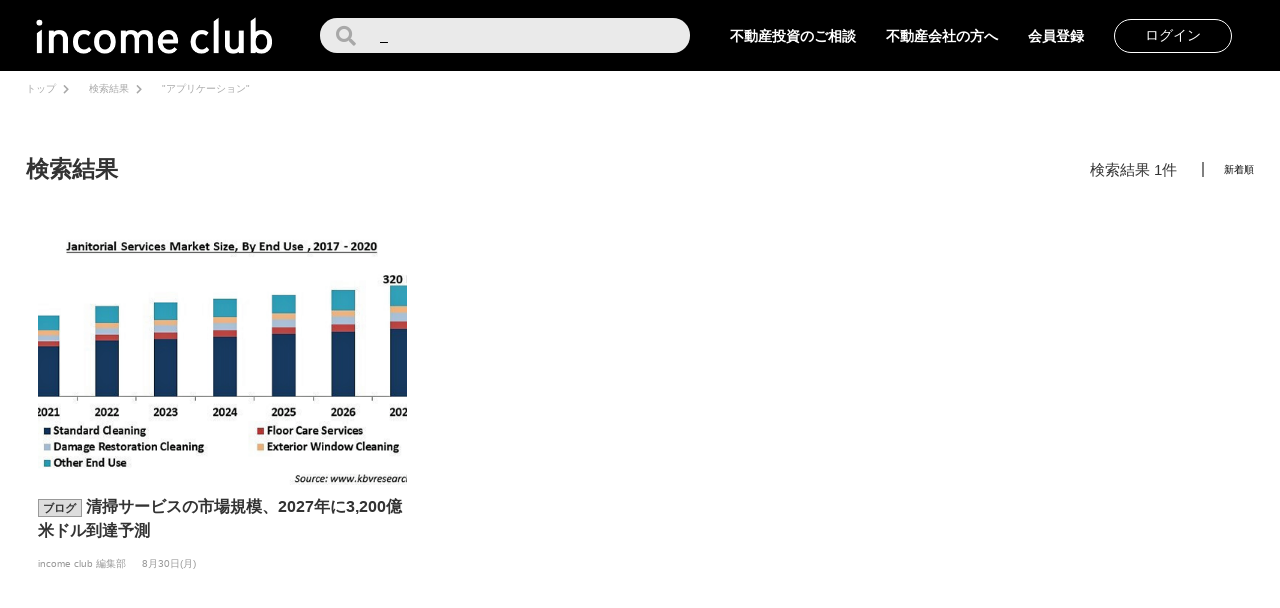

--- FILE ---
content_type: text/html; charset=UTF-8
request_url: https://income-club.jp/search/_?keyword=%E3%82%A2%E3%83%97%E3%83%AA%E3%82%B1%E3%83%BC%E3%82%B7%E3%83%A7%E3%83%B3
body_size: 45171
content:
<!DOCTYPE html>
<html class="no-js" lang="ja"
	prefix="og: https://ogp.me/ns#" >

    <head>

        <meta charset="UTF-8">
        <meta charset="UTF-8">
        <meta http-equiv="X-UA-Compatible" content="IE=edge">
        <meta name="viewport" content="width=device-width, initial-scale=1, maximum-scale=1, user-scalable=0" />
        <link rel="preconnect" href="https://fonts.gstatic.com">
        <link href="https://fonts.googleapis.com/css2?family=Noto+Sans+JP:wght@300;400;700;900&display=swap" rel="stylesheet">
        <link rel="stylesheet" href="https://pro.fontawesome.com/releases/v5.10.0/css/all.css" integrity="sha384-AYmEC3Yw5cVb3ZcuHtOA93w35dYTsvhLPVnYs9eStHfGJvOvKxVfELGroGkvsg+p" crossorigin="anonymous"/>
        <link rel="profile" href="https://gmpg.org/xfn/11">
        <title>アプリケーション - インカムクラブ｜富裕層向け不動産投資情報サイト</title>

		<!-- All in One SEO 4.1.5.3 -->
		<meta name="robots" content="max-image-preview:large" />
		<link rel="canonical" href="https://income-club.jp/search/_?s=_" />
		<script type="application/ld+json" class="aioseo-schema">
			{"@context":"https:\/\/schema.org","@graph":[{"@type":"WebSite","@id":"https:\/\/income-club.jp\/#website","url":"https:\/\/income-club.jp\/","name":"\u30a4\u30f3\u30ab\u30e0\u30af\u30e9\u30d6\uff5c\u5bcc\u88d5\u5c64\u5411\u3051\u4e0d\u52d5\u7523\u6295\u8cc7\u60c5\u5831\u30b5\u30a4\u30c8","description":"income club\uff08\u30a4\u30f3\u30ab\u30e0\u30af\u30e9\u30d6\uff09\u3067\u306f\u4e0d\u52d5\u7523\u6295\u8cc7\u306b\u95a2\u3059\u308b\u60c5\u5831\u3092\u4e2d\u5fc3\u306b\u3001\u8eab\u306e\u56de\u308a\u306e\u7a0e\u3084\u6cd5\u5f8b\u3001\u4e0d\u52d5\u7523\u5e02\u6cc1\u3001\u3068\u3044\u3063\u305f\u5e45\u5e83\u3044\u30b8\u30e3\u30f3\u30eb\u306e\u30b3\u30e9\u30e0\u3084\u30bb\u30df\u30ca\u30fc\u3001\u30a4\u30d9\u30f3\u30c8\u7b49\u306b\u95a2\u3059\u308b\u60c5\u5831\u3092\u5b9a\u671f\u7684\u306b\u304a\u5c4a\u3051\u3057\u307e\u3059\u3002\u5168\u56fd\u306e\u53ce\u76ca\u7269\u4ef6\u3092\u63b2\u8f09\u3057\u3001\u6240\u5728\u5730\u3084\u7269\u4ef6\u7a2e\u5225\u3001\u7269\u4ef6\u4fa1\u683c\u304b\u3089\u5e0c\u671b\u306e\u7269\u4ef6\u3092\u7c21\u5358\u306b\u63a2\u3059\u3053\u3068\u304c\u3067\u304d\u307e\u3059\u3002\u307e\u305a\u306f\u7121\u6599\u306e\u4f1a\u54e1\u767b\u9332\u304b\u3089\u3002","inLanguage":"ja","publisher":{"@id":"https:\/\/income-club.jp\/#organization"}},{"@type":"Organization","@id":"https:\/\/income-club.jp\/#organization","name":"\u30a4\u30f3\u30ab\u30e0\u30af\u30e9\u30d6\uff5c\u5bcc\u88d5\u5c64\u5411\u3051\u4e0d\u52d5\u7523\u6295\u8cc7\u60c5\u5831\u30b5\u30a4\u30c8","url":"https:\/\/income-club.jp\/"},{"@type":"BreadcrumbList","@id":"https:\/\/income-club.jp\/search\/_\/#breadcrumblist","itemListElement":[{"@type":"ListItem","@id":"https:\/\/income-club.jp\/#listItem","position":1,"item":{"@type":"WebPage","@id":"https:\/\/income-club.jp\/","name":"\u30db\u30fc\u30e0","description":"income club\uff08\u30a4\u30f3\u30ab\u30e0\u30af\u30e9\u30d6\uff09\u3067\u306f\u4e0d\u52d5\u7523\u6295\u8cc7\u306b\u5f79\u7acb\u3064\u60c5\u5831\u3084\u5168\u56fd\u306e\u53ce\u76ca\u7269\u4ef6\u60c5\u5831\u3092\u914d\u4fe1\u4e2d\u3067\u3059\u3002\u8eab\u306e\u56de\u308a\u306e\u7a0e\u3084\u6cd5\u5f8b\u3001\u4e0d\u52d5\u7523\u5e02\u6cc1\u3068\u3044\u3063\u305f\u5e45\u5e83\u3044\u30b8\u30e3\u30f3\u30eb\u306e\u30bb\u30df\u30ca\u30fc\u3001\u30a4\u30d9\u30f3\u30c8\u7b49\u306b\u95a2\u3059\u308b\u60c5\u5831\u3082\u5b9a\u671f\u7684\u306b\u304a\u5c4a\u3051\u3057\u307e\u3059\u3002\u307e\u305a\u306f\u7121\u6599\u306e\u4f1a\u54e1\u767b\u9332\u304b\u3089\u3002","url":"https:\/\/income-club.jp\/"},"nextItem":"https:\/\/income-club.jp\/keyword\/%e3%82%a2%e3%83%97%e3%83%aa%e3%82%b1%e3%83%bc%e3%82%b7%e3%83%a7%e3%83%b3#listItem"},{"@type":"ListItem","@id":"https:\/\/income-club.jp\/keyword\/%e3%82%a2%e3%83%97%e3%83%aa%e3%82%b1%e3%83%bc%e3%82%b7%e3%83%a7%e3%83%b3#listItem","position":2,"item":{"@type":"WebPage","@id":"https:\/\/income-club.jp\/keyword\/%e3%82%a2%e3%83%97%e3%83%aa%e3%82%b1%e3%83%bc%e3%82%b7%e3%83%a7%e3%83%b3","name":"\u30a2\u30d7\u30ea\u30b1\u30fc\u30b7\u30e7\u30f3","url":"https:\/\/income-club.jp\/keyword\/%e3%82%a2%e3%83%97%e3%83%aa%e3%82%b1%e3%83%bc%e3%82%b7%e3%83%a7%e3%83%b3"},"previousItem":"https:\/\/income-club.jp\/#listItem"}]},{"@type":"CollectionPage","@id":"https:\/\/income-club.jp\/search\/_\/#collectionpage","url":"https:\/\/income-club.jp\/search\/_\/","name":"\u30a2\u30d7\u30ea\u30b1\u30fc\u30b7\u30e7\u30f3 - \u30a4\u30f3\u30ab\u30e0\u30af\u30e9\u30d6\uff5c\u5bcc\u88d5\u5c64\u5411\u3051\u4e0d\u52d5\u7523\u6295\u8cc7\u60c5\u5831\u30b5\u30a4\u30c8","inLanguage":"ja","isPartOf":{"@id":"https:\/\/income-club.jp\/#website"},"breadcrumb":{"@id":"https:\/\/income-club.jp\/search\/_\/#breadcrumblist"}}]}
		</script>
		<!-- All in One SEO -->


<!-- Google Tag Manager for WordPress by gtm4wp.com -->
<script data-cfasync="false" data-pagespeed-no-defer>
	var gtm4wp_datalayer_name = "dataLayer";
	var dataLayer = dataLayer || [];
</script>
<!-- End Google Tag Manager for WordPress by gtm4wp.com --><link rel='dns-prefetch' href='//wp.income-club.jp' />
<link rel='dns-prefetch' href='//s.w.org' />
<link rel="alternate" type="application/rss+xml" title="インカムクラブ｜富裕層向け不動産投資情報サイト &raquo; フィード" href="https://income-club.jp/feed" />
<link rel="alternate" type="application/rss+xml" title="インカムクラブ｜富裕層向け不動産投資情報サイト &raquo; コメントフィード" href="https://income-club.jp/comments/feed" />
<meta name="description" content="income club（インカムクラブ）では不動産投資に関する情報を中心に、身の回りの税や法律、不動産市況、といった幅広いジャンルのコラムやセミナー、イベント等に関する情報を定期的にお届けします。全国の収益物件を掲載し、所在地や物件種別、物件価格から希望の物件を簡単に探すことができます。まずは無料の会員登録から。" />
<link rel="alternate" type="application/rss+xml" title="インカムクラブ｜富裕層向け不動産投資情報サイト &raquo; アプリケーション キーワード のフィード" href="https://income-club.jp/keyword/%e3%82%a2%e3%83%97%e3%83%aa%e3%82%b1%e3%83%bc%e3%82%b7%e3%83%a7%e3%83%b3/feed" />
		<!-- This site uses the Google Analytics by MonsterInsights plugin v8.9.0 - Using Analytics tracking - https://www.monsterinsights.com/ -->
		<!-- Note: MonsterInsights is not currently configured on this site. The site owner needs to authenticate with Google Analytics in the MonsterInsights settings panel. -->
					<!-- No UA code set -->
				<!-- / Google Analytics by MonsterInsights -->
		<script>
window._wpemojiSettings = {"baseUrl":"https:\/\/s.w.org\/images\/core\/emoji\/14.0.0\/72x72\/","ext":".png","svgUrl":"https:\/\/s.w.org\/images\/core\/emoji\/14.0.0\/svg\/","svgExt":".svg","source":{"concatemoji":"https:\/\/income-club.jp\/wp-includes\/js\/wp-emoji-release.min.js?ver=6.0.2"}};
/*! This file is auto-generated */
!function(e,a,t){var n,r,o,i=a.createElement("canvas"),p=i.getContext&&i.getContext("2d");function s(e,t){var a=String.fromCharCode,e=(p.clearRect(0,0,i.width,i.height),p.fillText(a.apply(this,e),0,0),i.toDataURL());return p.clearRect(0,0,i.width,i.height),p.fillText(a.apply(this,t),0,0),e===i.toDataURL()}function c(e){var t=a.createElement("script");t.src=e,t.defer=t.type="text/javascript",a.getElementsByTagName("head")[0].appendChild(t)}for(o=Array("flag","emoji"),t.supports={everything:!0,everythingExceptFlag:!0},r=0;r<o.length;r++)t.supports[o[r]]=function(e){if(!p||!p.fillText)return!1;switch(p.textBaseline="top",p.font="600 32px Arial",e){case"flag":return s([127987,65039,8205,9895,65039],[127987,65039,8203,9895,65039])?!1:!s([55356,56826,55356,56819],[55356,56826,8203,55356,56819])&&!s([55356,57332,56128,56423,56128,56418,56128,56421,56128,56430,56128,56423,56128,56447],[55356,57332,8203,56128,56423,8203,56128,56418,8203,56128,56421,8203,56128,56430,8203,56128,56423,8203,56128,56447]);case"emoji":return!s([129777,127995,8205,129778,127999],[129777,127995,8203,129778,127999])}return!1}(o[r]),t.supports.everything=t.supports.everything&&t.supports[o[r]],"flag"!==o[r]&&(t.supports.everythingExceptFlag=t.supports.everythingExceptFlag&&t.supports[o[r]]);t.supports.everythingExceptFlag=t.supports.everythingExceptFlag&&!t.supports.flag,t.DOMReady=!1,t.readyCallback=function(){t.DOMReady=!0},t.supports.everything||(n=function(){t.readyCallback()},a.addEventListener?(a.addEventListener("DOMContentLoaded",n,!1),e.addEventListener("load",n,!1)):(e.attachEvent("onload",n),a.attachEvent("onreadystatechange",function(){"complete"===a.readyState&&t.readyCallback()})),(e=t.source||{}).concatemoji?c(e.concatemoji):e.wpemoji&&e.twemoji&&(c(e.twemoji),c(e.wpemoji)))}(window,document,window._wpemojiSettings);
</script>
<style>
img.wp-smiley,
img.emoji {
	display: inline !important;
	border: none !important;
	box-shadow: none !important;
	height: 1em !important;
	width: 1em !important;
	margin: 0 0.07em !important;
	vertical-align: -0.1em !important;
	background: none !important;
	padding: 0 !important;
}
</style>
	<link rel='stylesheet' id='Qms3Options-css'  href='https://income-club.jp/wp-content/plugins/qms3/lib/Admin/../../assets/css/qms3_options.css?ver=192826' media='all' />
<link rel='stylesheet' id='wp-block-library-css'  href='https://income-club.jp/wp-includes/css/dist/block-library/style.min.css?ver=6.0.2' media='all' />
<style id='global-styles-inline-css'>
body{--wp--preset--color--black: #000000;--wp--preset--color--cyan-bluish-gray: #abb8c3;--wp--preset--color--white: #ffffff;--wp--preset--color--pale-pink: #f78da7;--wp--preset--color--vivid-red: #cf2e2e;--wp--preset--color--luminous-vivid-orange: #ff6900;--wp--preset--color--luminous-vivid-amber: #fcb900;--wp--preset--color--light-green-cyan: #7bdcb5;--wp--preset--color--vivid-green-cyan: #00d084;--wp--preset--color--pale-cyan-blue: #8ed1fc;--wp--preset--color--vivid-cyan-blue: #0693e3;--wp--preset--color--vivid-purple: #9b51e0;--wp--preset--color--accent: #cd2653;--wp--preset--color--primary: #000000;--wp--preset--color--secondary: #6d6d6d;--wp--preset--color--subtle-background: #dcd7ca;--wp--preset--color--background: #f5efe0;--wp--preset--gradient--vivid-cyan-blue-to-vivid-purple: linear-gradient(135deg,rgba(6,147,227,1) 0%,rgb(155,81,224) 100%);--wp--preset--gradient--light-green-cyan-to-vivid-green-cyan: linear-gradient(135deg,rgb(122,220,180) 0%,rgb(0,208,130) 100%);--wp--preset--gradient--luminous-vivid-amber-to-luminous-vivid-orange: linear-gradient(135deg,rgba(252,185,0,1) 0%,rgba(255,105,0,1) 100%);--wp--preset--gradient--luminous-vivid-orange-to-vivid-red: linear-gradient(135deg,rgba(255,105,0,1) 0%,rgb(207,46,46) 100%);--wp--preset--gradient--very-light-gray-to-cyan-bluish-gray: linear-gradient(135deg,rgb(238,238,238) 0%,rgb(169,184,195) 100%);--wp--preset--gradient--cool-to-warm-spectrum: linear-gradient(135deg,rgb(74,234,220) 0%,rgb(151,120,209) 20%,rgb(207,42,186) 40%,rgb(238,44,130) 60%,rgb(251,105,98) 80%,rgb(254,248,76) 100%);--wp--preset--gradient--blush-light-purple: linear-gradient(135deg,rgb(255,206,236) 0%,rgb(152,150,240) 100%);--wp--preset--gradient--blush-bordeaux: linear-gradient(135deg,rgb(254,205,165) 0%,rgb(254,45,45) 50%,rgb(107,0,62) 100%);--wp--preset--gradient--luminous-dusk: linear-gradient(135deg,rgb(255,203,112) 0%,rgb(199,81,192) 50%,rgb(65,88,208) 100%);--wp--preset--gradient--pale-ocean: linear-gradient(135deg,rgb(255,245,203) 0%,rgb(182,227,212) 50%,rgb(51,167,181) 100%);--wp--preset--gradient--electric-grass: linear-gradient(135deg,rgb(202,248,128) 0%,rgb(113,206,126) 100%);--wp--preset--gradient--midnight: linear-gradient(135deg,rgb(2,3,129) 0%,rgb(40,116,252) 100%);--wp--preset--duotone--dark-grayscale: url('#wp-duotone-dark-grayscale');--wp--preset--duotone--grayscale: url('#wp-duotone-grayscale');--wp--preset--duotone--purple-yellow: url('#wp-duotone-purple-yellow');--wp--preset--duotone--blue-red: url('#wp-duotone-blue-red');--wp--preset--duotone--midnight: url('#wp-duotone-midnight');--wp--preset--duotone--magenta-yellow: url('#wp-duotone-magenta-yellow');--wp--preset--duotone--purple-green: url('#wp-duotone-purple-green');--wp--preset--duotone--blue-orange: url('#wp-duotone-blue-orange');--wp--preset--font-size--small: 18px;--wp--preset--font-size--medium: 20px;--wp--preset--font-size--large: 26.25px;--wp--preset--font-size--x-large: 42px;--wp--preset--font-size--normal: 21px;--wp--preset--font-size--larger: 32px;}.has-black-color{color: var(--wp--preset--color--black) !important;}.has-cyan-bluish-gray-color{color: var(--wp--preset--color--cyan-bluish-gray) !important;}.has-white-color{color: var(--wp--preset--color--white) !important;}.has-pale-pink-color{color: var(--wp--preset--color--pale-pink) !important;}.has-vivid-red-color{color: var(--wp--preset--color--vivid-red) !important;}.has-luminous-vivid-orange-color{color: var(--wp--preset--color--luminous-vivid-orange) !important;}.has-luminous-vivid-amber-color{color: var(--wp--preset--color--luminous-vivid-amber) !important;}.has-light-green-cyan-color{color: var(--wp--preset--color--light-green-cyan) !important;}.has-vivid-green-cyan-color{color: var(--wp--preset--color--vivid-green-cyan) !important;}.has-pale-cyan-blue-color{color: var(--wp--preset--color--pale-cyan-blue) !important;}.has-vivid-cyan-blue-color{color: var(--wp--preset--color--vivid-cyan-blue) !important;}.has-vivid-purple-color{color: var(--wp--preset--color--vivid-purple) !important;}.has-black-background-color{background-color: var(--wp--preset--color--black) !important;}.has-cyan-bluish-gray-background-color{background-color: var(--wp--preset--color--cyan-bluish-gray) !important;}.has-white-background-color{background-color: var(--wp--preset--color--white) !important;}.has-pale-pink-background-color{background-color: var(--wp--preset--color--pale-pink) !important;}.has-vivid-red-background-color{background-color: var(--wp--preset--color--vivid-red) !important;}.has-luminous-vivid-orange-background-color{background-color: var(--wp--preset--color--luminous-vivid-orange) !important;}.has-luminous-vivid-amber-background-color{background-color: var(--wp--preset--color--luminous-vivid-amber) !important;}.has-light-green-cyan-background-color{background-color: var(--wp--preset--color--light-green-cyan) !important;}.has-vivid-green-cyan-background-color{background-color: var(--wp--preset--color--vivid-green-cyan) !important;}.has-pale-cyan-blue-background-color{background-color: var(--wp--preset--color--pale-cyan-blue) !important;}.has-vivid-cyan-blue-background-color{background-color: var(--wp--preset--color--vivid-cyan-blue) !important;}.has-vivid-purple-background-color{background-color: var(--wp--preset--color--vivid-purple) !important;}.has-black-border-color{border-color: var(--wp--preset--color--black) !important;}.has-cyan-bluish-gray-border-color{border-color: var(--wp--preset--color--cyan-bluish-gray) !important;}.has-white-border-color{border-color: var(--wp--preset--color--white) !important;}.has-pale-pink-border-color{border-color: var(--wp--preset--color--pale-pink) !important;}.has-vivid-red-border-color{border-color: var(--wp--preset--color--vivid-red) !important;}.has-luminous-vivid-orange-border-color{border-color: var(--wp--preset--color--luminous-vivid-orange) !important;}.has-luminous-vivid-amber-border-color{border-color: var(--wp--preset--color--luminous-vivid-amber) !important;}.has-light-green-cyan-border-color{border-color: var(--wp--preset--color--light-green-cyan) !important;}.has-vivid-green-cyan-border-color{border-color: var(--wp--preset--color--vivid-green-cyan) !important;}.has-pale-cyan-blue-border-color{border-color: var(--wp--preset--color--pale-cyan-blue) !important;}.has-vivid-cyan-blue-border-color{border-color: var(--wp--preset--color--vivid-cyan-blue) !important;}.has-vivid-purple-border-color{border-color: var(--wp--preset--color--vivid-purple) !important;}.has-vivid-cyan-blue-to-vivid-purple-gradient-background{background: var(--wp--preset--gradient--vivid-cyan-blue-to-vivid-purple) !important;}.has-light-green-cyan-to-vivid-green-cyan-gradient-background{background: var(--wp--preset--gradient--light-green-cyan-to-vivid-green-cyan) !important;}.has-luminous-vivid-amber-to-luminous-vivid-orange-gradient-background{background: var(--wp--preset--gradient--luminous-vivid-amber-to-luminous-vivid-orange) !important;}.has-luminous-vivid-orange-to-vivid-red-gradient-background{background: var(--wp--preset--gradient--luminous-vivid-orange-to-vivid-red) !important;}.has-very-light-gray-to-cyan-bluish-gray-gradient-background{background: var(--wp--preset--gradient--very-light-gray-to-cyan-bluish-gray) !important;}.has-cool-to-warm-spectrum-gradient-background{background: var(--wp--preset--gradient--cool-to-warm-spectrum) !important;}.has-blush-light-purple-gradient-background{background: var(--wp--preset--gradient--blush-light-purple) !important;}.has-blush-bordeaux-gradient-background{background: var(--wp--preset--gradient--blush-bordeaux) !important;}.has-luminous-dusk-gradient-background{background: var(--wp--preset--gradient--luminous-dusk) !important;}.has-pale-ocean-gradient-background{background: var(--wp--preset--gradient--pale-ocean) !important;}.has-electric-grass-gradient-background{background: var(--wp--preset--gradient--electric-grass) !important;}.has-midnight-gradient-background{background: var(--wp--preset--gradient--midnight) !important;}.has-small-font-size{font-size: var(--wp--preset--font-size--small) !important;}.has-medium-font-size{font-size: var(--wp--preset--font-size--medium) !important;}.has-large-font-size{font-size: var(--wp--preset--font-size--large) !important;}.has-x-large-font-size{font-size: var(--wp--preset--font-size--x-large) !important;}
</style>
<link rel='stylesheet' id='toc-screen-css'  href='https://income-club.jp/wp-content/plugins/table-of-contents-plus/screen.min.css?ver=2302' media='all' />
<link rel='stylesheet' id='ligature-symbols-css'  href='https://income-club.jp/wp-content/plugins/gianism/assets/css/lsf.css?ver=2.11' media='all' />
<link rel='stylesheet' id='gianism-css'  href='https://income-club.jp/wp-content/plugins/gianism/assets/css/gianism-style.css?ver=4.4.0' media='all' />
<link rel='stylesheet' id='twentytwenty-style-css'  href='https://income-club.jp/wp-content/themes/twentytwenty/style.css?ver=6.0.2' media='all' />
<style id='twentytwenty-style-inline-css'>
body,input,textarea,button,.button,.faux-button,.wp-block-button__link,.wp-block-file__button,.has-drop-cap:not(:focus)::first-letter,.has-drop-cap:not(:focus)::first-letter,.entry-content .wp-block-archives,.entry-content .wp-block-categories,.entry-content .wp-block-cover-image,.entry-content .wp-block-latest-comments,.entry-content .wp-block-latest-posts,.entry-content .wp-block-pullquote,.entry-content .wp-block-quote.is-large,.entry-content .wp-block-quote.is-style-large,.entry-content .wp-block-archives *,.entry-content .wp-block-categories *,.entry-content .wp-block-latest-posts *,.entry-content .wp-block-latest-comments *,.entry-content p,.entry-content ol,.entry-content ul,.entry-content dl,.entry-content dt,.entry-content cite,.entry-content figcaption,.entry-content .wp-caption-text,.comment-content p,.comment-content ol,.comment-content ul,.comment-content dl,.comment-content dt,.comment-content cite,.comment-content figcaption,.comment-content .wp-caption-text,.widget_text p,.widget_text ol,.widget_text ul,.widget_text dl,.widget_text dt,.widget-content .rssSummary,.widget-content cite,.widget-content figcaption,.widget-content .wp-caption-text { font-family: sans-serif; }
</style>
<link rel='stylesheet' id='twentytwenty-print-style-css'  href='https://income-club.jp/wp-content/themes/twentytwenty/print.css?ver=6.0.2' media='print' />
<link rel='stylesheet' id='tablepress-default-css'  href='https://income-club.jp/wp-content/plugins/tablepress/css/default.min.css?ver=1.14' media='all' />
<script src='https://income-club.jp/wp-includes/js/jquery/jquery.min.js?ver=3.6.0' id='jquery-core-js'></script>
<script src='https://income-club.jp/wp-includes/js/jquery/jquery-migrate.min.js?ver=3.3.2' id='jquery-migrate-js'></script>
<script src='https://income-club.jp/wp-content/themes/twentytwenty/assets/js/index.js?ver=6.0.2' id='twentytwenty-js-js' async></script>
<link rel="https://api.w.org/" href="https://income-club.jp/wp-json/" /><link rel="alternate" type="application/json" href="https://income-club.jp/wp-json/wp/v2/keyword/1262" /><link rel="EditURI" type="application/rsd+xml" title="RSD" href="https://wp.income-club.jp/xmlrpc.php?rsd" />
<meta name="generator" content="WordPress 6.0.2" />

<!-- Google Tag Manager for WordPress by gtm4wp.com -->
<!-- GTM Container placement set to footer -->
<script data-cfasync="false" data-pagespeed-no-defer type="text/javascript">
	var dataLayer_content = {"pagePostType":"search-results","pagePostType2":"tax-news","pageCategory":[],"siteSearchTerm":"_","siteSearchFrom":"","siteSearchResults":1};
	dataLayer.push( dataLayer_content );
</script>
<script data-cfasync="false">
(function(w,d,s,l,i){w[l]=w[l]||[];w[l].push({'gtm.start':
new Date().getTime(),event:'gtm.js'});var f=d.getElementsByTagName(s)[0],
j=d.createElement(s),dl=l!='dataLayer'?'&l='+l:'';j.async=true;j.src=
'//www.googletagmanager.com/gtm.'+'js?id='+i+dl;f.parentNode.insertBefore(j,f);
})(window,document,'script','dataLayer','GTM-PFNT6R9');
</script>
<!-- End Google Tag Manager -->
<!-- End Google Tag Manager for WordPress by gtm4wp.com -->	<script>document.documentElement.className = document.documentElement.className.replace( 'no-js', 'js' );</script>
	<link rel="shortcut icon" type="image/png" href="https://income-club.jp/wp-content/themes/twentytwenty/assets/icons/favicon.ico" /><script>let FLAVOR_AJAX_ENDPOINT = "https:\/\/income-club.jp\/api.php"</script>

    </head>

    <body class="archive search search-results tax-keyword term-1262 wp-embed-responsive enable-search-modal has-no-pagination not-showing-comments show-avatars footer-top-hidden">
    <div class="wrapper">
        <header class="header" id="header">
            <div class="header-content">
                <div class="header__left">
                    <a href="https://income-club.jp/" class="header-logo">
                        <img class="header-logo__image" src="https://income-club.jp/wp-content/themes/twentytwenty/assets/svgs/logo.png"/>
                        <!-- <h1 class="header-logo__text">income club</h1> -->
                    </a>
                    <div class="header-search d-header">
                        <form action="https://income-club.jp/">
                            <i class="icon fa fa-search" aria-hidden="true"></i>
                            <input
                                type="search"
                                name="s"
                                value="_"
                                class="search-control"
                                placeholder="記事・セミナーを検索する"
                            >
                        </form>
                    </div>
                </div>
                <div class="header__right">
                    <ul class="header-menu">
                        <li class="menu-item">
                            <a class="menu-item__link" href="https://lp.robothome.jp/ic/AP_Individualconsultation/index.html">不動産投資のご相談</a>
                        </li>

                        <li class="menu-item">
                            <a class="menu-item__link" href="https://income-club.jp/realtor">不動産会社の方へ</a>
                        </li>
                        <li class="menu-item">
                            <a class="menu-item__link menu-item__link-active" href="https://income-club.jp/p-registe?redirect_to=https%3A%2F%2Fincome-club.jp%2Fsearch%2F_%3Fkeyword%3D%25E3%2582%25A2%25E3%2583%2597%25E3%2583%25AA%25E3%2582%25B1%25E3%2583%25BC%25E3%2582%25B7%25E3%2583%25A7%25E3%2583%25B3">会員登録</a>
                        </li>
                    </ul>
                    <div class="header-action">
                        <a class="header-action__btn btn-primary" href="https://income-club.jp/login">ログイン</a>
                    </div>

                </div>
            </div>
            <div class="header-content-m">
                <div class="header-m">
                    <div class="header-m__left">
                        <a href="https://income-club.jp/">
                            <div class="header-logo">
                                <img class="header-logo__image" src="https://income-club.jp/wp-content/themes/twentytwenty/assets/svgs/logo.png"/>
                            </div>
                        </a>
                    </div>
                    <div class="header-m__right">
                        <div class="icon-search-wrap not-active" id="top-search-icon">
                            <i class="icon fa fa-search" aria-hidden="true"></i>
                            <!-- <div class="time-icon">
                                <span></span>
                                <span></span>
                            </div> -->
                            <i class="time-icon fas fa-times"></i>
                        </div>
                        <div class="icon-menu-wrap hamburger">
                            <div class="menu-icon not-active" id="top-menu-icon">
                                <span></span>
                                <span></span>
                                <span></span>
                            </div>
                        </div>
                    </div>
                </div>
                <div class="search-wrap not-active" id="search-mobile">
                    <form action="https://income-club.jp/">
                        <div class="header-search search-m">
                            <i class="icon fa fa-search" aria-hidden="true"></i>
                            <input
                                type="search"
                                name="s"
                                value="_"
                                class="search-control"
                                placeholder="記事・セミナーを検索する"
                            >
                        </div>
                    </form>
                </div>
                <div class="menu-wrap not-active" id="menu-mobile">
                    <div class="menu-m">
                        <div class="menu-m-child">
                            <ul class="menu-btn__list">
                                <li>
                                    <a href="https://income-club.jp/p-registe">
                                        <img src="https://income-club.jp/wp-content/themes/twentytwenty/assets/images/btn_premium.jpg" alt="">
                                    </a>
                                </li>
                                <li class="text-btn02">
                                    <a href="https://income-club.jp/login">
                                        <span>ログイン</span>
                                        <i class="m-item__icon fas fa-chevron-right"></i>
                                    </a>
                                </li>
                                <li class="mini-btn">
                                    <a href="https://lin.ee/EdgHncm" target="_blank">
                                        <img src="https://income-club.jp/wp-content/themes/twentytwenty/assets/images/btn_line.jpg" alt="">
                                    </a>
                                </li>
                            </ul>
                        </div>
                        <div class="menu-m-child">
                            <ul class="menu-m__list">
                                <li>
                                    <a class="m-item" href="https://lp.robothome.jp/ic/AP_Individualconsultation/index.html">
                                        <span class="m-item__txt">不動産投資のご相談</span>
                                        <i class="m-item__icon fas fa-chevron-right"></i>
                                    </a>
                                </li>
                                <li>
                                    <a class="m-item" href="https://income-club.jp/column">
                                        <span class="m-item__txt">コラム</span>
                                        <i class="m-item__icon fas fa-chevron-right"></i>
                                    </a>
                                </li>
                                <li>
                                    <a class="m-item" href="https://income-club.jp/seminar">
                                        <span class="m-item__txt">セミナー</span>
                                        <i class="m-item__icon fas fa-chevron-right"></i>
                                    </a>
                                </li>
                                <li>
                                    <a class="m-item" href="https://income-club.jp/news">
                                        <span class="m-item__txt">ブログ</span>
                                        <i class="m-item__icon fas fa-chevron-right"></i>
                                    </a>
                                </li>
                                <li>
                                    <a class="m-item" href="https://income-club.jp/realestate">
                                        <span class="m-item__txt">収益物件を探す</span>
                                        <i class="m-item__icon fas fa-chevron-right"></i>
                                    </a>
                                </li>
                            </ul>
                        </div>
                        <div class="menu-m-child">
                            <h3 class="menu-m-child__title">
                                運営会社
                            </h3>
                            <ul class="menu-m__list">
                                <li class="m-item-special">
                                    <a href="https://corp.robothome.jp/" class="m-item__txt">
                                        <div class="text-big">
                                            robot home
                                        </div>
                                        <div class="text-normal">
                                            income club は<br>株式会社 robot home が運営しています。
                                        </div>
                                    </a>
                                </li>
                                <!-- <li>
                                    <a class="m-item" href="https://corp.robothome.jp/">
                                        <span class="m-item__txt">運営会社情報を見る</span>
                                        <i class="m-item__icon fas fa-chevron-right"></i>
                                    </a>
                                </li> -->
                            </ul>
                        </div>
                        <div class="menu-m-child">
                            <ul class="menu-m__list">
                                <li class="m-item-special">
                                    <a href="https://income-club.jp/company" class="m-item__txt">
                                        <div class="text-normal">
                                            投資用不動産の開発・コンサルティング、仲介売買は<br>株式会社 rh investment が行なっています。
                                        </div>
                                    </a>
                                </li>
                                <!-- <li>
                                    <a class="m-item" href="/company">
                                        <span class="m-item__txt">会社概要を見る</span>
                                        <i class="m-item__icon fas fa-chevron-right"></i>
                                    </a>
                                </li> -->
                            </ul>
                        </div>
                        <div class="menu-m-child">
                            <ul class="menu-text-link__list">
                                <li>
                                    <a href="https://corp.robothome.jp/" target="_blank" class="m-item__txt">
                                        <span>運営会社情報</span>
                                    </a>
                                </li>
                            </ul>
                        </div>
                    </div>
                </div>
            </div>
        </header>

<nav class="top-navbar">
    <!-- <ul class="top-navbar-menu">
        <li class="navbar-item">
            <a class="navbar-item__link" href="/other">コラム</a>
        </li>
        <li class="navbar-item">
            <a class="navbar-item__link" href="/other">セミナー</a>
        </li>
        <li class="navbar-item">
            <a class="navbar-item__link" href="/other">ニュース</a>
        </li>
        <li class="navbar-item">
            <a class="navbar-item__link" href="/other">収益物件を探す</a>
        </li>
    </ul> -->
    </nav><nav class="top-navbar second-navbar">
    <!-- <ul class="top-navbar-menu">
        <li class="navbar-item active">
            <a class="navbar-item__link" href="#">
                全て
            </a>
        </li>
        <li class="navbar-item">
            <a class="navbar-item__link" href="#">
                不動産投資・市況
            </a>
        </li>
        <li class="navbar-item">
            <a class="navbar-item__link" href="#">
                収益
            </a>
        </li>
        <li class="navbar-item">
            <a class="navbar-item__link" href="#">
                経費
            </a>
        </li>
        <li class="navbar-item">
            <a class="navbar-item__link" href="#">
                アパート経営の実践
            </a>
        </li>
        <li class="navbar-item">
            <a class="navbar-item__link" href="#">
                税金
            </a>
        </li>
        <li class="navbar-item">
            <a class="navbar-item__link" href="#">
                リスク
            </a>
        </li>
        <li class="navbar-item">
            <a class="navbar-item__link" href="#">
                IT
            </a>
        </li>
    </ul> -->
    </nav>    <div class="breadcrumb">
        <ul class="list grid">
            <li class="item">
                <a href="https://income-club.jp/" class="item__link">トップ</a>
                <i class="item__icon fas fa-chevron-right"></i>
            </li>
            <li class="item">
                <span class="item__link">検索結果</span>
                <i class="item__icon fas fa-chevron-right"></i>
            </li>
            <li class="item">
                <span class="item__link">&quot;アプリケーション&quot;</span>
            </li>
        </ul>
    </div>
    <div class="site-content grid category-page">
        <div class="content">
            <div class="content-header">
                <div class="content-header__left">
                    検索結果
                </div>
                <div class="content-header__mid">
                    <div class="result-m">
                        1-1 / 1                    </div>
                </div>

                <div class="content-header__right">
                    <div class="result">
                        検索結果 1件
                    </div>
                    <div class="filters">
                        <div class="item active">新着順</div>
                    </div>
                </div>
            </div>
            <!-- /.content-header -->

            <div class="page-item-list">
                <div class="row-items">
                    <div class="row-items__content">
                        <div class="items-wrapper">
                            <div class="col-item type-col prevent-type-col">
                                <div class="col-item col-item__column">
                                    <a href="https://income-club.jp/news/%e6%b8%85%e6%8e%83%e3%82%b5%e3%83%bc%e3%83%93%e3%82%b9%e3%81%ae%e5%b8%82%e5%a0%b4%e8%a6%8f%e6%a8%a1%e3%80%812027%e5%b9%b4%e3%81%ab3200%e5%84%84%e7%b1%b3%e3%83%89%e3%83%ab%e5%88%b0%e9%81%94%e4%ba%88">
                                        <div class="row-item">
                                            <div class="row-item__top">
                                                <div class="row-item__image-wraper">
                                                    <img
                                                        src="https://img.income-club.jp/wp-content/uploads/2021/08/30175230/main.png"
                                                        alt=""
                                                        class="img"
                                                    >
                                                </div>
                                                <div class="row-item-title">
                                                    <span class="row-item-title__icon">ブログ</span>
                                                    <span class="row-item-title__title">清掃サービスの市場規模、2027年に3,200億米ドル到達予測</span>
                                                </div>
                                            </div>
                                            <div class="row-item-meta">
                                                <div class="row-item-meta__left">income club 編集部</div>
                                                <div class="row-item-meta__right">8月30日(月)</div>
                                            </div>
                                        </div>
                                        <!-- /.row-item -->
                                    </a>
                                </div>
                            </div>
                            <!-- /.col-item.type-col -->
                        </div>
                        <!-- /.items-wrapper -->
                    </div>
                    <!-- /.row-items__content -->
                </div>
                <!-- /.row-items -->
            </div>
            <!-- /.page-item-list -->
            <div class="content-bottom">
                <div class="page-pagination">
                    
                </div>
                <!-- /.page-pagination -->
            </div>
            <!-- /.content-bottom -->
        </div>
        <!-- /.content -->
    </div>
    <!-- /.site-content.grid.category-page -->

<style>
.row-item .row-item-title__icon {
    font-size: .7em;
    border: 1px solid #999;
    background-color: #ddd;
    display: inline-block;
    padding: 0 .4em 0;
    vertical-align: middle;
}
</style>
        <footer class="footer" id="footer" role="contentinfo" class="header-footer-group">
          <div class="footer-top">
            <div class="footer-content grid">
              <div class="footer-top-logo">
                <img class="footer-top-logo__image" src="https://income-club.jp/wp-content/themes/twentytwenty/assets/svgs/logo.png"/>
              </div>
              <div class="footer-top-body mt-2">
                <div class="footer-row">
                  <div class="footer-col">
                    <a href="/column" class="link-block">コラム一覧</a>
                  </div>
                  <div class="footer-col">
                    <a href="/seminar" class="link-block">セミナー一覧</a>
                  </div>
                  <div class="footer-col">
                    <a href="/realestate" class="link-block">収益物件一覧</a>
                  </div>
                  <div class="footer-col">
                    <a href="/news" class="link-block">ブログ一覧</a>
                  </div>
                </div>
                <div class="footer-top-body__links mt-2">
                  <a href="https://income-club.jp/p-registe?redirect_to=https%3A%2F%2Fincome-club.jp%2Fsearch%2F_%3Fkeyword%3D%25E3%2582%25A2%25E3%2583%2597%25E3%2583%25AA%25E3%2582%25B1%25E3%2583%25BC%25E3%2582%25B7%25E3%2583%25A7%25E3%2583%25B3" class="footer-link">会員登録</a>
                  <a href="https://income-club.jp/realtor" class="footer-link">不動産会社の方へ</a>
                  <a href="https://income-club.jp/terms-of-use" class="footer-link">利用規約</a>
                  <a href="https://income-club.jp/privacypolicy" class="footer-link">プライバシーポリシー</a>
                  <a href="https://corp.robothome.jp/" class="footer-link">運営会社</a>
                </div>
              </div>
            </div>
          </div>
          <div class="footer-bottom">
            <div class="footer-bottom-logo">
              <img class="footer-bottom-logo__image" src="https://income-club.jp/wp-content/themes/twentytwenty/assets/svgs/robothome-logo.png"/>
            </div>
            <div class="footer-bottom-time">
              最終更新日時：
              <span id="view_time"></span>
              <script type="text/javascript">
                document.getElementById("view_time").innerHTML = getNow();
                function getNow() {
                  var now = new Date();
                  var year = now.getFullYear();
                  var mon = now.getMonth()+1; //１を足すこと
                  var day = now.getDate();
                  var hour = now.getHours();

                  //出力用
                  var s = year + "年" + mon + "月" + day + "日" ;
                  return s;
                }
              </script>
            </div>
            <div class="footer-bottom-copyright">
              <p>Copyright © robot home, Inc. All Rights Reserved.</p>
            </div>
          </div>
        </footer><!-- #site-footer -->


<!-- GTM Container placement set to footer -->
<!-- Google Tag Manager (noscript) -->
				<noscript><iframe src="https://www.googletagmanager.com/ns.html?id=GTM-PFNT6R9" height="0" width="0" style="display:none;visibility:hidden" aria-hidden="true"></iframe></noscript>
<!-- End Google Tag Manager (noscript) --><script id='toc-front-js-extra'>
var tocplus = {"smooth_scroll":"1","visibility_show":"\u8868\u793a\u3059\u308b","visibility_hide":"\u8868\u793a\u3057\u306a\u3044","width":"Auto"};
</script>
<script src='https://income-club.jp/wp-content/plugins/table-of-contents-plus/front.min.js?ver=2302' id='toc-front-js'></script>
<script src='https://income-club.jp/wp-includes/js/jquery/ui/effect.min.js?ver=1.13.1' id='jquery-effects-core-js'></script>
<script src='https://income-club.jp/wp-includes/js/jquery/ui/effect-highlight.min.js?ver=1.13.1' id='jquery-effects-highlight-js'></script>
<script src='https://income-club.jp/wp-content/plugins/gianism/assets/js/js.cookie.js?ver=2.1.3' id='js-cookie-js'></script>
<script id='gianism-notice-helper-js-extra'>
var GianismHelper = {"confirmLabel":"\u540c\u610f\u304c\u5fc5\u8981\u3067\u3059","btnConfirm":"\u78ba\u8a8d","btnCancel":"\u30ad\u30e3\u30f3\u30bb\u30eb"};
var Gianism = {"admin":""};
</script>
<script src='https://income-club.jp/wp-content/plugins/gianism/assets/js/public-notice.js?ver=4.4.0' id='gianism-notice-helper-js'></script>
<script src='https://income-club.jp/wp-content/themes/twentytwenty/assets/lib/jquery-3.6.0.min.js?ver=6.0.2' id='twentytwenty-js-jquery-js'></script>
<script src='https://income-club.jp/wp-content/themes/twentytwenty/assets/lib/jquery-ui.min.js?ver=6.0.2' id='twentytwenty-js-jquery-ui-js'></script>
<script src='https://income-club.jp/wp-content/themes/twentytwenty/assets/lib/slick.min.js?ver=6.0.2' id='twentytwenty-js-slick-js'></script>
<script src='https://income-club.jp/wp-content/themes/twentytwenty/assets/js/ui.js?ver=6.0.2' id='twentytwenty-js-ui-custom-js'></script>
<script src='https://income-club.jp/wp-content/themes/twentytwenty/assets/js/flavor_city_options.js?ver=192827' id='flavor_city_options-js'></script>
<script src='https://income-club.jp/wp-content/themes/twentytwenty/assets/js/flavor_realestate_count.js?ver=192827' id='flavor_realestate_count-js'></script>
    <script>
    /(trident|msie)/i.test(navigator.userAgent)&&document.getElementById&&window.addEventListener&&window.addEventListener("hashchange",function(){var t,e=location.hash.substring(1);/^[A-z0-9_-]+$/.test(e)&&(t=document.getElementById(e))&&(/^(?:a|select|input|button|textarea)$/i.test(t.tagName)||(t.tabIndex=-1),t.focus())},!1);
    </script>
      </body>
</html>


--- FILE ---
content_type: text/css
request_url: https://income-club.jp/wp-content/themes/twentytwenty/style.css?ver=6.0.2
body_size: 46743
content:
*{box-sizing:inherit}html,body,div,span,applet,object,iframe,h2,p,a,abbr,acronym,big,cite,del,dfn,img,ins,kbd,q,samp,strike,tt,var,dl,dt,dd,ol,ul,li,fieldset,form,label,legend,table,caption,tbody,tfoot,thead,tr,th,td,article,aside,canvas,details,figure,figcaption,footer,header,hgroup,menu,nav,output,ruby,section,summary,time,mark,audio,video{margin:0;padding:0;border:0;font:inherit;vertical-align:baseline}h1,h3,h4,h5,h6{vertical-align:baseline}article,aside,details,figcaption,figure,footer,header,hgroup,menu,nav,img,section{display:block}html{box-sizing:border-box}body{line-height:1.5;color:#333;font-family:"Noto Sans JP",sans-serif}ol,ul{list-style:none}blockquote,q{quotes:none}blockquote:before,blockquote:after,q:before,q:after{content:"";content:none}table{border-collapse:collapse;border-spacing:0}a{text-decoration:none;color:#333}.grid{width:81%}@media screen and (max-width: 1280px){.grid{width:96%}}.text-center{text-align:center !important}.text-left{text-align:left !important}.text-right{text-align:right !important}.w-100{width:100%}.h-100{height:100%}.p-1{padding:1rem}.pt-1{padding-top:1rem}.pt-2{padding-top:2rem}.pt-3{padding-top:3rem}.pb-1{padding-bottom:1rem}.pb-2{padding-bottom:2rem}.pb-3{padding-bottom:3rem}.pr-1{padding-right:1rem}.pr-2{padding-right:2rem}.pr-3{padding-right:3rem}.pl-1{padding-left:1rem}.pl-2{padding-left:2rem}.pl-3{padding-left:3rem}.pt-30{padding-top:30px !important}.pt-4{padding-top:4rem}.mt-1{margin-top:1rem}.mt-2{margin-top:2rem}.mt-3{margin-top:3rem}.mt-4{margin-top:4rem}.mb-1{margin-bottom:1rem}.mb-2{margin-bottom:2rem}.mb-3{margin-bottom:3rem}.mb-4{margin-bottom:4rem}.underline{text-decoration:underline}.hidden{display:none}.d-block{display:block}.no-border{border:none !important}.pc-inline-only{display:inline-block}@media screen and (max-width: 899px){.pc-inline-only{display:none}}.flex-center{display:flex;justify-content:center;align-items:center}.greyish{color:dimgray}@media screen and (min-width: 1440px){.f-36{font-size:26px}}@media screen and (min-width: 900px)and (max-width: 1439px){.f-36{font-size:1.7578125vw}}@media screen and (max-width: 899px){.f-36{font-size:4.8vw}}@media screen and (max-width: 375px){.f-36{font-size:4.8vw}}@media screen and (min-width: 1366px){.f-28{font-size:20px}}@media screen and (min-width: 900px)and (max-width: 1365px){.f-28{font-size:1.3671875vw}}@media screen and (max-width: 899px){.f-28{font-size:3.7333333333vw}}@media screen and (max-width: 375px){.f-28{font-size:3.7333333333vw}}.color-yellow-dark{color:#867760}.a-link{color:#409cea;cursor:pointer;text-decoration:underline;font-size:inherit}.modal-open{position:fixed;overflow:hidden}.slick-center{width:100% !important;display:flex !important;justify-content:center !important}.slick-hidden{opacity:0;visibility:hidden}.slick-loading .slick-list{background:#fff url("./ajax-loader.gif") center center no-repeat}@font-face{font-family:"slick";src:url("./fonts/slick.eot");src:url("./fonts/slick.eot?#iefix") format("embedded-opentype"),url("./fonts/slick.woff") format("woff"),url("./fonts/slick.ttf") format("truetype"),url("./fonts/slick.svg#slick") format("svg");font-weight:normal;font-style:normal}.slick-prev,.slick-next{position:absolute;display:block;height:20px;width:20px;line-height:0px;font-size:0px;cursor:pointer;background:transparent;color:transparent;top:50%;-webkit-transform:translate(0, -50%);-ms-transform:translate(0, -50%);transform:translate(0, -50%);padding:0;border:none;outline:none}.slick-prev:hover,.slick-prev:focus,.slick-next:hover,.slick-next:focus{outline:none;background:transparent;color:transparent}.slick-prev:hover:before,.slick-prev:focus:before,.slick-next:hover:before,.slick-next:focus:before{opacity:1}.slick-prev.slick-disabled:before,.slick-next.slick-disabled:before{opacity:.25}.slick-prev:before,.slick-next:before{font-family:"slick";font-size:20px;line-height:1;color:#fff;opacity:.75;-webkit-font-smoothing:antialiased;-moz-osx-font-smoothing:grayscale}.slick-prev{left:-25px}[dir=rtl] .slick-prev{left:auto;right:-25px}.slick-prev:before{content:"←"}[dir=rtl] .slick-prev:before{content:"→"}.slick-next{right:-25px}[dir=rtl] .slick-next{left:-25px;right:auto}.slick-next:before{content:"→"}[dir=rtl] .slick-next:before{content:"←"}.slick-dotted.slick-slider{margin-bottom:30px}.slick-dots{position:absolute;bottom:-25px;list-style:none;display:block;text-align:center;padding:0;margin:0;width:100%}.slick-dots li{position:relative;display:inline-block;height:20px;width:20px;margin:0 5px;padding:0;cursor:pointer}.slick-dots li button{border:0;background:transparent;display:block;height:20px;width:20px;outline:none;line-height:0px;font-size:0px;color:transparent;padding:5px;cursor:pointer}.slick-dots li button:hover,.slick-dots li button:focus{outline:none}.slick-dots li button:hover:before,.slick-dots li button:focus:before{opacity:1}.slick-dots li button:before{position:absolute;top:0;left:0;content:"";width:20px;height:20px;font-family:"slick";font-size:6px;line-height:20px;text-align:center;color:#000;opacity:.25;-webkit-font-smoothing:antialiased;-moz-osx-font-smoothing:grayscale}.slick-dots li.slick-active button:before{color:#000;opacity:.75}.slick-slider{position:relative;display:block;box-sizing:border-box;-webkit-touch-callout:none;-webkit-user-select:none;-khtml-user-select:none;-moz-user-select:none;-ms-user-select:none;user-select:none;-ms-touch-action:pan-y;touch-action:pan-y;-webkit-tap-highlight-color:transparent}.slick-list{position:relative;overflow:hidden;display:block;margin:0;padding:0}.slick-list:focus{outline:none}.slick-list.dragging{cursor:pointer;cursor:hand}.slick-slider .slick-track,.slick-slider .slick-list{-webkit-transform:translate3d(0, 0, 0);-moz-transform:translate3d(0, 0, 0);-ms-transform:translate3d(0, 0, 0);-o-transform:translate3d(0, 0, 0);transform:translate3d(0, 0, 0)}.slick-track{position:relative;left:0;top:0;display:block;margin-left:auto;margin-right:auto}.slick-track:before,.slick-track:after{content:"";display:table}.slick-track:after{clear:both}.slick-loading .slick-track{visibility:hidden}.slick-slide{float:left;height:100%;min-height:1px;display:none}[dir=rtl] .slick-slide{float:right}.slick-slide img{display:block}.slick-slide.slick-loading img{display:none}.slick-slide.dragging img{pointer-events:none}.slick-initialized .slick-slide{display:block}.slick-loading .slick-slide{visibility:hidden}.slick-vertical .slick-slide{display:block;height:auto;border:1px solid transparent}.slick-arrow.slick-hidden{display:none}/*! jQuery UI - v1.12.1 - 2016-09-14
* http://jqueryui.com
* Includes: core.css, accordion.css, autocomplete.css, menu.css, button.css, controlgroup.css, checkboxradio.css, datepicker.css, dialog.css, draggable.css, resizable.css, progressbar.css, selectable.css, selectmenu.css, slider.css, sortable.css, spinner.css, tabs.css, tooltip.css, theme.css
* To view and modify this theme, visit http://jqueryui.com/themeroller/?bgShadowXPos=&bgOverlayXPos=&bgErrorXPos=&bgHighlightXPos=&bgContentXPos=&bgHeaderXPos=&bgActiveXPos=&bgHoverXPos=&bgDefaultXPos=&bgShadowYPos=&bgOverlayYPos=&bgErrorYPos=&bgHighlightYPos=&bgContentYPos=&bgHeaderYPos=&bgActiveYPos=&bgHoverYPos=&bgDefaultYPos=&bgShadowRepeat=&bgOverlayRepeat=&bgErrorRepeat=&bgHighlightRepeat=&bgContentRepeat=&bgHeaderRepeat=&bgActiveRepeat=&bgHoverRepeat=&bgDefaultRepeat=&iconsHover=url(%22images%2Fui-icons_555555_256x240.png%22)&iconsHighlight=url(%22images%2Fui-icons_777620_256x240.png%22)&iconsHeader=url(%22images%2Fui-icons_444444_256x240.png%22)&iconsError=url(%22images%2Fui-icons_cc0000_256x240.png%22)&iconsDefault=url(%22images%2Fui-icons_777777_256x240.png%22)&iconsContent=url(%22images%2Fui-icons_444444_256x240.png%22)&iconsActive=url(%22images%2Fui-icons_ffffff_256x240.png%22)&bgImgUrlShadow=&bgImgUrlOverlay=&bgImgUrlHover=&bgImgUrlHighlight=&bgImgUrlHeader=&bgImgUrlError=&bgImgUrlDefault=&bgImgUrlContent=&bgImgUrlActive=&opacityFilterShadow=Alpha(Opacity%3D30)&opacityFilterOverlay=Alpha(Opacity%3D30)&opacityShadowPerc=30&opacityOverlayPerc=30&iconColorHover=%23555555&iconColorHighlight=%23777620&iconColorHeader=%23444444&iconColorError=%23cc0000&iconColorDefault=%23777777&iconColorContent=%23444444&iconColorActive=%23ffffff&bgImgOpacityShadow=0&bgImgOpacityOverlay=0&bgImgOpacityError=95&bgImgOpacityHighlight=55&bgImgOpacityContent=75&bgImgOpacityHeader=75&bgImgOpacityActive=65&bgImgOpacityHover=75&bgImgOpacityDefault=75&bgTextureShadow=flat&bgTextureOverlay=flat&bgTextureError=flat&bgTextureHighlight=flat&bgTextureContent=flat&bgTextureHeader=flat&bgTextureActive=flat&bgTextureHover=flat&bgTextureDefault=flat&cornerRadius=3px&fwDefault=normal&ffDefault=Arial%2CHelvetica%2Csans-serif&fsDefault=1em&cornerRadiusShadow=8px&thicknessShadow=5px&offsetLeftShadow=0px&offsetTopShadow=0px&opacityShadow=.3&bgColorShadow=%23666666&opacityOverlay=.3&bgColorOverlay=%23aaaaaa&fcError=%235f3f3f&borderColorError=%23f1a899&bgColorError=%23fddfdf&fcHighlight=%23777620&borderColorHighlight=%23dad55e&bgColorHighlight=%23fffa90&fcContent=%23333333&borderColorContent=%23dddddd&bgColorContent=%23ffffff&fcHeader=%23333333&borderColorHeader=%23dddddd&bgColorHeader=%23e9e9e9&fcActive=%23ffffff&borderColorActive=%23003eff&bgColorActive=%23007fff&fcHover=%232b2b2b&borderColorHover=%23cccccc&bgColorHover=%23ededed&fcDefault=%23454545&borderColorDefault=%23c5c5c5&bgColorDefault=%23f6f6f6
* Copyright jQuery Foundation and other contributors; Licensed MIT */.ui-helper-hidden{display:none}.ui-helper-hidden-accessible{border:0;clip:rect(0 0 0 0);height:1px;margin:-1px;overflow:hidden;padding:0;position:absolute;width:1px}.ui-helper-reset{margin:0;padding:0;border:0;outline:0;line-height:1.3;text-decoration:none;font-size:100%;list-style:none}.ui-helper-clearfix:before,.ui-helper-clearfix:after{content:"";display:table;border-collapse:collapse}.ui-helper-clearfix:after{clear:both}.ui-helper-zfix{width:100%;height:100%;top:0;left:0;position:absolute;opacity:0;filter:Alpha(Opacity=0)}.ui-front{z-index:100}.ui-state-disabled{cursor:default !important;pointer-events:none}.ui-icon{display:inline-block;vertical-align:middle;margin-top:-0.25em;position:relative;text-indent:-99999px;overflow:hidden;background-repeat:no-repeat}.ui-widget-icon-block{left:50%;margin-left:-8px;display:block}.ui-widget-overlay{position:fixed;top:0;left:0;width:100%;height:100%}.ui-accordion .ui-accordion-header{display:block;cursor:pointer;position:relative;margin:2px 0 0 0;padding:.5em .5em .5em .7em;font-size:100%}.ui-accordion .ui-accordion-content{padding:1em 2.2em;border-top:0;overflow:auto}.ui-autocomplete{position:absolute;top:0;left:0;cursor:default}.ui-menu{list-style:none;padding:0;margin:0;display:block;outline:0}.ui-menu .ui-menu{position:absolute}.ui-menu .ui-menu-item{margin:0;cursor:pointer;list-style-image:url("[data-uri]")}.ui-menu .ui-menu-item-wrapper{position:relative;padding:3px 1em 3px .4em}.ui-menu .ui-menu-divider{margin:5px 0;height:0;font-size:0;line-height:0;border-width:1px 0 0 0}.ui-menu .ui-state-focus,.ui-menu .ui-state-active{margin:-1px}.ui-menu-icons{position:relative}.ui-menu-icons .ui-menu-item-wrapper{padding-left:2em}.ui-menu .ui-icon{position:absolute;top:0;bottom:0;left:.2em;margin:auto 0}.ui-menu .ui-menu-icon{left:auto;right:0}.ui-button{padding:.4em 1em;display:inline-block;position:relative;line-height:normal;margin-right:.1em;cursor:pointer;vertical-align:middle;text-align:center;-webkit-user-select:none;-moz-user-select:none;-ms-user-select:none;user-select:none;overflow:visible}.ui-button,.ui-button:link,.ui-button:visited,.ui-button:hover,.ui-button:active{text-decoration:none}.ui-button-icon-only{width:2em;box-sizing:border-box;text-indent:-9999px;white-space:nowrap}input.ui-button.ui-button-icon-only{text-indent:0}.ui-button-icon-only .ui-icon{position:absolute;top:50%;left:50%;margin-top:-8px;margin-left:-8px}.ui-button.ui-icon-notext .ui-icon{padding:0;width:2.1em;height:2.1em;text-indent:-9999px;white-space:nowrap}input.ui-button.ui-icon-notext .ui-icon{width:auto;height:auto;text-indent:0;white-space:normal;padding:.4em 1em}input.ui-button::-moz-focus-inner,button.ui-button::-moz-focus-inner{border:0;padding:0}.ui-controlgroup{vertical-align:middle;display:inline-block}.ui-controlgroup>.ui-controlgroup-item{float:left;margin-left:0;margin-right:0}.ui-controlgroup>.ui-controlgroup-item:focus,.ui-controlgroup>.ui-controlgroup-item.ui-visual-focus{z-index:9999}.ui-controlgroup-vertical>.ui-controlgroup-item{display:block;float:none;width:100%;margin-top:0;margin-bottom:0;text-align:left}.ui-controlgroup-vertical .ui-controlgroup-item{box-sizing:border-box}.ui-controlgroup .ui-controlgroup-label{padding:.4em 1em}.ui-controlgroup .ui-controlgroup-label span{font-size:80%}.ui-controlgroup-horizontal .ui-controlgroup-label+.ui-controlgroup-item{border-left:none}.ui-controlgroup-vertical .ui-controlgroup-label+.ui-controlgroup-item{border-top:none}.ui-controlgroup-horizontal .ui-controlgroup-label.ui-widget-content{border-right:none}.ui-controlgroup-vertical .ui-controlgroup-label.ui-widget-content{border-bottom:none}.ui-controlgroup-vertical .ui-spinner-input{width:75%;width:calc( 100% - 2.4em )}.ui-controlgroup-vertical .ui-spinner .ui-spinner-up{border-top-style:solid}.ui-checkboxradio-label .ui-icon-background{box-shadow:inset 1px 1px 1px #ccc;border-radius:.12em;border:none}.ui-checkboxradio-radio-label .ui-icon-background{width:16px;height:16px;border-radius:1em;overflow:visible;border:none}.ui-checkboxradio-radio-label.ui-checkboxradio-checked .ui-icon,.ui-checkboxradio-radio-label.ui-checkboxradio-checked:hover .ui-icon{background-image:none;width:8px;height:8px;border-width:4px;border-style:solid}.ui-checkboxradio-disabled{pointer-events:none}.ui-datepicker{width:17em;padding:.2em .2em 0;display:none}.ui-datepicker .ui-datepicker-header{position:relative;padding:.2em 0}.ui-datepicker .ui-datepicker-prev,.ui-datepicker .ui-datepicker-next{position:absolute;top:2px;width:1.8em;height:1.8em}.ui-datepicker .ui-datepicker-prev-hover,.ui-datepicker .ui-datepicker-next-hover{top:1px}.ui-datepicker .ui-datepicker-prev{left:2px}.ui-datepicker .ui-datepicker-next{right:2px}.ui-datepicker .ui-datepicker-prev-hover{left:1px}.ui-datepicker .ui-datepicker-next-hover{right:1px}.ui-datepicker .ui-datepicker-prev span,.ui-datepicker .ui-datepicker-next span{display:block;position:absolute;left:50%;margin-left:-8px;top:50%;margin-top:-8px}.ui-datepicker .ui-datepicker-title{margin:0 2.3em;line-height:1.8em;text-align:center}.ui-datepicker .ui-datepicker-title select{font-size:1em;margin:1px 0}.ui-datepicker select.ui-datepicker-month,.ui-datepicker select.ui-datepicker-year{width:45%}.ui-datepicker table{width:100%;font-size:.9em;border-collapse:collapse;margin:0 0 .4em}.ui-datepicker th{padding:.7em .3em;text-align:center;font-weight:bold;border:0}.ui-datepicker td{border:0;padding:1px}.ui-datepicker td span,.ui-datepicker td a{display:block;padding:.2em;text-align:right;text-decoration:none}.ui-datepicker .ui-datepicker-buttonpane{background-image:none;margin:.7em 0 0 0;padding:0 .2em;border-left:0;border-right:0;border-bottom:0}.ui-datepicker .ui-datepicker-buttonpane button{float:right;margin:.5em .2em .4em;cursor:pointer;padding:.2em .6em .3em .6em;width:auto;overflow:visible}.ui-datepicker .ui-datepicker-buttonpane button.ui-datepicker-current{float:left}.ui-datepicker.ui-datepicker-multi{width:auto}.ui-datepicker-multi .ui-datepicker-group{float:left}.ui-datepicker-multi .ui-datepicker-group table{width:95%;margin:0 auto .4em}.ui-datepicker-multi-2 .ui-datepicker-group{width:50%}.ui-datepicker-multi-3 .ui-datepicker-group{width:33.3%}.ui-datepicker-multi-4 .ui-datepicker-group{width:25%}.ui-datepicker-multi .ui-datepicker-group-last .ui-datepicker-header,.ui-datepicker-multi .ui-datepicker-group-middle .ui-datepicker-header{border-left-width:0}.ui-datepicker-multi .ui-datepicker-buttonpane{clear:left}.ui-datepicker-row-break{clear:both;width:100%;font-size:0}.ui-datepicker-rtl{direction:rtl}.ui-datepicker-rtl .ui-datepicker-prev{right:2px;left:auto}.ui-datepicker-rtl .ui-datepicker-next{left:2px;right:auto}.ui-datepicker-rtl .ui-datepicker-prev:hover{right:1px;left:auto}.ui-datepicker-rtl .ui-datepicker-next:hover{left:1px;right:auto}.ui-datepicker-rtl .ui-datepicker-buttonpane{clear:right}.ui-datepicker-rtl .ui-datepicker-buttonpane button{float:left}.ui-datepicker-rtl .ui-datepicker-buttonpane button.ui-datepicker-current,.ui-datepicker-rtl .ui-datepicker-group{float:right}.ui-datepicker-rtl .ui-datepicker-group-last .ui-datepicker-header,.ui-datepicker-rtl .ui-datepicker-group-middle .ui-datepicker-header{border-right-width:0;border-left-width:1px}.ui-datepicker .ui-icon{display:block;text-indent:-99999px;overflow:hidden;background-repeat:no-repeat;left:.5em;top:.3em}.ui-dialog{position:absolute;top:0;left:0;padding:.2em;outline:0}.ui-dialog .ui-dialog-titlebar{padding:.4em 1em;position:relative}.ui-dialog .ui-dialog-title{float:left;margin:.1em 0;white-space:nowrap;width:90%;overflow:hidden;text-overflow:ellipsis}.ui-dialog .ui-dialog-titlebar-close{position:absolute;right:.3em;top:50%;width:20px;margin:-10px 0 0 0;padding:1px;height:20px}.ui-dialog .ui-dialog-content{position:relative;border:0;padding:.5em 1em;background:none;overflow:auto}.ui-dialog .ui-dialog-buttonpane{text-align:left;border-width:1px 0 0 0;background-image:none;margin-top:.5em;padding:.3em 1em .5em .4em}.ui-dialog .ui-dialog-buttonpane .ui-dialog-buttonset{float:right}.ui-dialog .ui-dialog-buttonpane button{margin:.5em .4em .5em 0;cursor:pointer}.ui-dialog .ui-resizable-n{height:2px;top:0}.ui-dialog .ui-resizable-e{width:2px;right:0}.ui-dialog .ui-resizable-s{height:2px;bottom:0}.ui-dialog .ui-resizable-w{width:2px;left:0}.ui-dialog .ui-resizable-se,.ui-dialog .ui-resizable-sw,.ui-dialog .ui-resizable-ne,.ui-dialog .ui-resizable-nw{width:7px;height:7px}.ui-dialog .ui-resizable-se{right:0;bottom:0}.ui-dialog .ui-resizable-sw{left:0;bottom:0}.ui-dialog .ui-resizable-ne{right:0;top:0}.ui-dialog .ui-resizable-nw{left:0;top:0}.ui-draggable .ui-dialog-titlebar{cursor:move}.ui-draggable-handle{-ms-touch-action:none;touch-action:none}.ui-resizable{position:relative}.ui-resizable-handle{position:absolute;font-size:.1px;display:block;-ms-touch-action:none;touch-action:none}.ui-resizable-disabled .ui-resizable-handle,.ui-resizable-autohide .ui-resizable-handle{display:none}.ui-resizable-n{cursor:n-resize;height:7px;width:100%;top:-5px;left:0}.ui-resizable-s{cursor:s-resize;height:7px;width:100%;bottom:-5px;left:0}.ui-resizable-e{cursor:e-resize;width:7px;right:-5px;top:0;height:100%}.ui-resizable-w{cursor:w-resize;width:7px;left:-5px;top:0;height:100%}.ui-resizable-se{cursor:se-resize;width:12px;height:12px;right:1px;bottom:1px}.ui-resizable-sw{cursor:sw-resize;width:9px;height:9px;left:-5px;bottom:-5px}.ui-resizable-nw{cursor:nw-resize;width:9px;height:9px;left:-5px;top:-5px}.ui-resizable-ne{cursor:ne-resize;width:9px;height:9px;right:-5px;top:-5px}.ui-progressbar{height:2em;text-align:left;overflow:hidden}.ui-progressbar .ui-progressbar-value{margin:-1px;height:100%}.ui-progressbar .ui-progressbar-overlay{background:url("[data-uri]");height:100%;filter:alpha(opacity=25);opacity:.25}.ui-progressbar-indeterminate .ui-progressbar-value{background-image:none}.ui-selectable{-ms-touch-action:none;touch-action:none}.ui-selectable-helper{position:absolute;z-index:100;border:1px dotted #000}.ui-selectmenu-menu{padding:0;margin:0;position:absolute;top:0;left:0;display:none}.ui-selectmenu-menu .ui-menu{overflow:auto;overflow-x:hidden;padding-bottom:1px}.ui-selectmenu-menu .ui-menu .ui-selectmenu-optgroup{font-size:1em;font-weight:bold;line-height:1.5;padding:2px .4em;margin:.5em 0 0 0;height:auto;border:0}.ui-selectmenu-open{display:block}.ui-selectmenu-text{display:block;margin-right:20px;overflow:hidden;text-overflow:ellipsis}.ui-selectmenu-button.ui-button{text-align:left;white-space:nowrap;width:14em}.ui-selectmenu-icon.ui-icon{float:right;margin-top:0}.ui-slider{position:relative;text-align:left}.ui-slider .ui-slider-handle{position:absolute;z-index:2;width:1.2em;height:1.2em;cursor:default;-ms-touch-action:none;touch-action:none}.ui-slider .ui-slider-range{position:absolute;z-index:1;font-size:.7em;display:block;border:0;background-position:0 0}.ui-slider.ui-state-disabled .ui-slider-handle,.ui-slider.ui-state-disabled .ui-slider-range{filter:inherit}.ui-slider-horizontal{height:.8em}.ui-slider-horizontal .ui-slider-handle{top:-0.3em;margin-left:-0.6em}.ui-slider-horizontal .ui-slider-range{top:0;height:100%}.ui-slider-horizontal .ui-slider-range-min{left:0}.ui-slider-horizontal .ui-slider-range-max{right:0}.ui-slider-vertical{width:.8em;height:100px}.ui-slider-vertical .ui-slider-handle{left:-0.3em;margin-left:0;margin-bottom:-0.6em}.ui-slider-vertical .ui-slider-range{left:0;width:100%}.ui-slider-vertical .ui-slider-range-min{bottom:0}.ui-slider-vertical .ui-slider-range-max{top:0}.ui-sortable-handle{-ms-touch-action:none;touch-action:none}.ui-spinner{position:relative;display:inline-block;overflow:hidden;padding:0;vertical-align:middle}.ui-spinner-input{border:none;background:none;color:inherit;padding:.222em 0;margin:.2em 0;vertical-align:middle;margin-left:.4em;margin-right:2em}.ui-spinner-button{width:1.6em;height:50%;font-size:.5em;padding:0;margin:0;text-align:center;position:absolute;cursor:default;display:block;overflow:hidden;right:0}.ui-spinner a.ui-spinner-button{border-top-style:none;border-bottom-style:none;border-right-style:none}.ui-spinner-up{top:0}.ui-spinner-down{bottom:0}.ui-tabs{position:relative;padding:.2em}.ui-tabs .ui-tabs-nav{margin:0;padding:.2em .2em 0}.ui-tabs .ui-tabs-nav li{list-style:none;float:left;position:relative;top:0;margin:1px .2em 0 0;border-bottom-width:0;padding:0;white-space:nowrap}.ui-tabs .ui-tabs-nav .ui-tabs-anchor{float:left;padding:.5em 1em;text-decoration:none}.ui-tabs .ui-tabs-nav li.ui-tabs-active{margin-bottom:-1px;padding-bottom:1px}.ui-tabs .ui-tabs-nav li.ui-tabs-active .ui-tabs-anchor,.ui-tabs .ui-tabs-nav li.ui-state-disabled .ui-tabs-anchor,.ui-tabs .ui-tabs-nav li.ui-tabs-loading .ui-tabs-anchor{cursor:text}.ui-tabs-collapsible .ui-tabs-nav li.ui-tabs-active .ui-tabs-anchor{cursor:pointer}.ui-tabs .ui-tabs-panel{display:block;border-width:0;padding:1em 1.4em;background:none}.ui-tooltip{padding:8px;position:absolute;z-index:9999;max-width:300px}body .ui-tooltip{border-width:2px}.ui-widget{font-family:Arial,Helvetica,sans-serif;font-size:1em}.ui-widget .ui-widget{font-size:1em}.ui-widget input,.ui-widget select,.ui-widget textarea,.ui-widget button{font-family:Arial,Helvetica,sans-serif;font-size:1em}.ui-widget.ui-widget-content{border:1px solid #c5c5c5}.ui-widget-content{border:1px solid #ddd;background:#fff;color:#333}.ui-widget-content a{color:#333}.ui-widget-header{border:1px solid #ddd;background:#e9e9e9;color:#333;font-weight:bold}.ui-widget-header a{color:#333}.ui-state-default,.ui-widget-content .ui-state-default,.ui-widget-header .ui-state-default,.ui-button,html .ui-button.ui-state-disabled:hover,html .ui-button.ui-state-disabled:active{border:1px solid #c5c5c5;background:#f6f6f6;font-weight:normal;color:#454545}.ui-state-default a,.ui-state-default a:link,.ui-state-default a:visited,a.ui-button,a:link.ui-button,a:visited.ui-button,.ui-button{color:#454545;text-decoration:none}.ui-state-hover,.ui-widget-content .ui-state-hover,.ui-widget-header .ui-state-hover,.ui-state-focus,.ui-widget-content .ui-state-focus,.ui-widget-header .ui-state-focus,.ui-button:hover,.ui-button:focus{border:1px solid #ccc;background:#ededed;font-weight:normal;color:#2b2b2b}.ui-state-hover a,.ui-state-hover a:hover,.ui-state-hover a:link,.ui-state-hover a:visited,.ui-state-focus a,.ui-state-focus a:hover,.ui-state-focus a:link,.ui-state-focus a:visited,a.ui-button:hover,a.ui-button:focus{color:#2b2b2b;text-decoration:none}.ui-visual-focus{box-shadow:0 0 3px 1px #5e9ed6}.ui-state-active,.ui-widget-content .ui-state-active,.ui-widget-header .ui-state-active,a.ui-button:active,.ui-button:active,.ui-button.ui-state-active:hover{border:1px solid #003eff;background:#007fff;font-weight:normal;color:#fff}.ui-icon-background,.ui-state-active .ui-icon-background{border:#003eff;background-color:#fff}.ui-state-active a,.ui-state-active a:link,.ui-state-active a:visited{color:#fff;text-decoration:none}.ui-state-highlight,.ui-widget-content .ui-state-highlight,.ui-widget-header .ui-state-highlight{border:1px solid #dad55e;background:#fffa90;color:#777620}.ui-state-checked{border:1px solid #dad55e;background:#fffa90}.ui-state-highlight a,.ui-widget-content .ui-state-highlight a,.ui-widget-header .ui-state-highlight a{color:#777620}.ui-state-error,.ui-widget-content .ui-state-error,.ui-widget-header .ui-state-error{border:1px solid #f1a899;background:#fddfdf;color:#5f3f3f}.ui-state-error a,.ui-widget-content .ui-state-error a,.ui-widget-header .ui-state-error a{color:#5f3f3f}.ui-state-error-text,.ui-widget-content .ui-state-error-text,.ui-widget-header .ui-state-error-text{color:#5f3f3f}.ui-priority-primary,.ui-widget-content .ui-priority-primary,.ui-widget-header .ui-priority-primary{font-weight:bold}.ui-priority-secondary,.ui-widget-content .ui-priority-secondary,.ui-widget-header .ui-priority-secondary{opacity:.7;filter:Alpha(Opacity=70);font-weight:normal}.ui-state-disabled,.ui-widget-content .ui-state-disabled,.ui-widget-header .ui-state-disabled{opacity:.35;filter:Alpha(Opacity=35);background-image:none}.ui-state-disabled .ui-icon{filter:Alpha(Opacity=35)}.ui-icon{width:16px;height:16px}.ui-icon,.ui-widget-content .ui-icon{background-image:url("images/ui-icons_444444_256x240.png")}.ui-widget-header .ui-icon{background-image:url("images/ui-icons_444444_256x240.png")}.ui-state-hover .ui-icon,.ui-state-focus .ui-icon,.ui-button:hover .ui-icon,.ui-button:focus .ui-icon{background-image:url("images/ui-icons_555555_256x240.png")}.ui-state-active .ui-icon,.ui-button:active .ui-icon{background-image:url("images/ui-icons_ffffff_256x240.png")}.ui-state-highlight .ui-icon,.ui-button .ui-state-highlight.ui-icon{background-image:url("images/ui-icons_777620_256x240.png")}.ui-state-error .ui-icon,.ui-state-error-text .ui-icon{background-image:url("images/ui-icons_cc0000_256x240.png")}.ui-button .ui-icon{background-image:url("images/ui-icons_777777_256x240.png")}.ui-icon-blank{background-position:16px 16px}.ui-icon-caret-1-n{background-position:0 0}.ui-icon-caret-1-ne{background-position:-16px 0}.ui-icon-caret-1-e{background-position:-32px 0}.ui-icon-caret-1-se{background-position:-48px 0}.ui-icon-caret-1-s{background-position:-65px 0}.ui-icon-caret-1-sw{background-position:-80px 0}.ui-icon-caret-1-w{background-position:-96px 0}.ui-icon-caret-1-nw{background-position:-112px 0}.ui-icon-caret-2-n-s{background-position:-128px 0}.ui-icon-caret-2-e-w{background-position:-144px 0}.ui-icon-triangle-1-n{background-position:0 -16px}.ui-icon-triangle-1-ne{background-position:-16px -16px}.ui-icon-triangle-1-e{background-position:-32px -16px}.ui-icon-triangle-1-se{background-position:-48px -16px}.ui-icon-triangle-1-s{background-position:-65px -16px}.ui-icon-triangle-1-sw{background-position:-80px -16px}.ui-icon-triangle-1-w{background-position:-96px -16px}.ui-icon-triangle-1-nw{background-position:-112px -16px}.ui-icon-triangle-2-n-s{background-position:-128px -16px}.ui-icon-triangle-2-e-w{background-position:-144px -16px}.ui-icon-arrow-1-n{background-position:0 -32px}.ui-icon-arrow-1-ne{background-position:-16px -32px}.ui-icon-arrow-1-e{background-position:-32px -32px}.ui-icon-arrow-1-se{background-position:-48px -32px}.ui-icon-arrow-1-s{background-position:-65px -32px}.ui-icon-arrow-1-sw{background-position:-80px -32px}.ui-icon-arrow-1-w{background-position:-96px -32px}.ui-icon-arrow-1-nw{background-position:-112px -32px}.ui-icon-arrow-2-n-s{background-position:-128px -32px}.ui-icon-arrow-2-ne-sw{background-position:-144px -32px}.ui-icon-arrow-2-e-w{background-position:-160px -32px}.ui-icon-arrow-2-se-nw{background-position:-176px -32px}.ui-icon-arrowstop-1-n{background-position:-192px -32px}.ui-icon-arrowstop-1-e{background-position:-208px -32px}.ui-icon-arrowstop-1-s{background-position:-224px -32px}.ui-icon-arrowstop-1-w{background-position:-240px -32px}.ui-icon-arrowthick-1-n{background-position:1px -48px}.ui-icon-arrowthick-1-ne{background-position:-16px -48px}.ui-icon-arrowthick-1-e{background-position:-32px -48px}.ui-icon-arrowthick-1-se{background-position:-48px -48px}.ui-icon-arrowthick-1-s{background-position:-64px -48px}.ui-icon-arrowthick-1-sw{background-position:-80px -48px}.ui-icon-arrowthick-1-w{background-position:-96px -48px}.ui-icon-arrowthick-1-nw{background-position:-112px -48px}.ui-icon-arrowthick-2-n-s{background-position:-128px -48px}.ui-icon-arrowthick-2-ne-sw{background-position:-144px -48px}.ui-icon-arrowthick-2-e-w{background-position:-160px -48px}.ui-icon-arrowthick-2-se-nw{background-position:-176px -48px}.ui-icon-arrowthickstop-1-n{background-position:-192px -48px}.ui-icon-arrowthickstop-1-e{background-position:-208px -48px}.ui-icon-arrowthickstop-1-s{background-position:-224px -48px}.ui-icon-arrowthickstop-1-w{background-position:-240px -48px}.ui-icon-arrowreturnthick-1-w{background-position:0 -64px}.ui-icon-arrowreturnthick-1-n{background-position:-16px -64px}.ui-icon-arrowreturnthick-1-e{background-position:-32px -64px}.ui-icon-arrowreturnthick-1-s{background-position:-48px -64px}.ui-icon-arrowreturn-1-w{background-position:-64px -64px}.ui-icon-arrowreturn-1-n{background-position:-80px -64px}.ui-icon-arrowreturn-1-e{background-position:-96px -64px}.ui-icon-arrowreturn-1-s{background-position:-112px -64px}.ui-icon-arrowrefresh-1-w{background-position:-128px -64px}.ui-icon-arrowrefresh-1-n{background-position:-144px -64px}.ui-icon-arrowrefresh-1-e{background-position:-160px -64px}.ui-icon-arrowrefresh-1-s{background-position:-176px -64px}.ui-icon-arrow-4{background-position:0 -80px}.ui-icon-arrow-4-diag{background-position:-16px -80px}.ui-icon-extlink{background-position:-32px -80px}.ui-icon-newwin{background-position:-48px -80px}.ui-icon-refresh{background-position:-64px -80px}.ui-icon-shuffle{background-position:-80px -80px}.ui-icon-transfer-e-w{background-position:-96px -80px}.ui-icon-transferthick-e-w{background-position:-112px -80px}.ui-icon-folder-collapsed{background-position:0 -96px}.ui-icon-folder-open{background-position:-16px -96px}.ui-icon-document{background-position:-32px -96px}.ui-icon-document-b{background-position:-48px -96px}.ui-icon-note{background-position:-64px -96px}.ui-icon-mail-closed{background-position:-80px -96px}.ui-icon-mail-open{background-position:-96px -96px}.ui-icon-suitcase{background-position:-112px -96px}.ui-icon-comment{background-position:-128px -96px}.ui-icon-person{background-position:-144px -96px}.ui-icon-print{background-position:-160px -96px}.ui-icon-trash{background-position:-176px -96px}.ui-icon-locked{background-position:-192px -96px}.ui-icon-unlocked{background-position:-208px -96px}.ui-icon-bookmark{background-position:-224px -96px}.ui-icon-tag{background-position:-240px -96px}.ui-icon-home{background-position:0 -112px}.ui-icon-flag{background-position:-16px -112px}.ui-icon-calendar{background-position:-32px -112px}.ui-icon-cart{background-position:-48px -112px}.ui-icon-pencil{background-position:-64px -112px}.ui-icon-clock{background-position:-80px -112px}.ui-icon-disk{background-position:-96px -112px}.ui-icon-calculator{background-position:-112px -112px}.ui-icon-zoomin{background-position:-128px -112px}.ui-icon-zoomout{background-position:-144px -112px}.ui-icon-search{background-position:-160px -112px}.ui-icon-wrench{background-position:-176px -112px}.ui-icon-gear{background-position:-192px -112px}.ui-icon-heart{background-position:-208px -112px}.ui-icon-star{background-position:-224px -112px}.ui-icon-link{background-position:-240px -112px}.ui-icon-cancel{background-position:0 -128px}.ui-icon-plus{background-position:-16px -128px}.ui-icon-plusthick{background-position:-32px -128px}.ui-icon-minus{background-position:-48px -128px}.ui-icon-minusthick{background-position:-64px -128px}.ui-icon-close{background-position:-80px -128px}.ui-icon-closethick{background-position:-96px -128px}.ui-icon-key{background-position:-112px -128px}.ui-icon-lightbulb{background-position:-128px -128px}.ui-icon-scissors{background-position:-144px -128px}.ui-icon-clipboard{background-position:-160px -128px}.ui-icon-copy{background-position:-176px -128px}.ui-icon-contact{background-position:-192px -128px}.ui-icon-image{background-position:-208px -128px}.ui-icon-video{background-position:-224px -128px}.ui-icon-script{background-position:-240px -128px}.ui-icon-alert{background-position:0 -144px}.ui-icon-info{background-position:-16px -144px}.ui-icon-notice{background-position:-32px -144px}.ui-icon-help{background-position:-48px -144px}.ui-icon-check{background-position:-64px -144px}.ui-icon-bullet{background-position:-80px -144px}.ui-icon-radio-on{background-position:-96px -144px}.ui-icon-radio-off{background-position:-112px -144px}.ui-icon-pin-w{background-position:-128px -144px}.ui-icon-pin-s{background-position:-144px -144px}.ui-icon-play{background-position:0 -160px}.ui-icon-pause{background-position:-16px -160px}.ui-icon-seek-next{background-position:-32px -160px}.ui-icon-seek-prev{background-position:-48px -160px}.ui-icon-seek-end{background-position:-64px -160px}.ui-icon-seek-start{background-position:-80px -160px}.ui-icon-seek-first{background-position:-80px -160px}.ui-icon-stop{background-position:-96px -160px}.ui-icon-eject{background-position:-112px -160px}.ui-icon-volume-off{background-position:-128px -160px}.ui-icon-volume-on{background-position:-144px -160px}.ui-icon-power{background-position:0 -176px}.ui-icon-signal-diag{background-position:-16px -176px}.ui-icon-signal{background-position:-32px -176px}.ui-icon-battery-0{background-position:-48px -176px}.ui-icon-battery-1{background-position:-64px -176px}.ui-icon-battery-2{background-position:-80px -176px}.ui-icon-battery-3{background-position:-96px -176px}.ui-icon-circle-plus{background-position:0 -192px}.ui-icon-circle-minus{background-position:-16px -192px}.ui-icon-circle-close{background-position:-32px -192px}.ui-icon-circle-triangle-e{background-position:-48px -192px}.ui-icon-circle-triangle-s{background-position:-64px -192px}.ui-icon-circle-triangle-w{background-position:-80px -192px}.ui-icon-circle-triangle-n{background-position:-96px -192px}.ui-icon-circle-arrow-e{background-position:-112px -192px}.ui-icon-circle-arrow-s{background-position:-128px -192px}.ui-icon-circle-arrow-w{background-position:-144px -192px}.ui-icon-circle-arrow-n{background-position:-160px -192px}.ui-icon-circle-zoomin{background-position:-176px -192px}.ui-icon-circle-zoomout{background-position:-192px -192px}.ui-icon-circle-check{background-position:-208px -192px}.ui-icon-circlesmall-plus{background-position:0 -208px}.ui-icon-circlesmall-minus{background-position:-16px -208px}.ui-icon-circlesmall-close{background-position:-32px -208px}.ui-icon-squaresmall-plus{background-position:-48px -208px}.ui-icon-squaresmall-minus{background-position:-64px -208px}.ui-icon-squaresmall-close{background-position:-80px -208px}.ui-icon-grip-dotted-vertical{background-position:0 -224px}.ui-icon-grip-dotted-horizontal{background-position:-16px -224px}.ui-icon-grip-solid-vertical{background-position:-32px -224px}.ui-icon-grip-solid-horizontal{background-position:-48px -224px}.ui-icon-gripsmall-diagonal-se{background-position:-64px -224px}.ui-icon-grip-diagonal-se{background-position:-80px -224px}.ui-corner-all,.ui-corner-top,.ui-corner-left,.ui-corner-tl{border-top-left-radius:3px}.ui-corner-all,.ui-corner-top,.ui-corner-right,.ui-corner-tr{border-top-right-radius:3px}.ui-corner-all,.ui-corner-bottom,.ui-corner-left,.ui-corner-bl{border-bottom-left-radius:3px}.ui-corner-all,.ui-corner-bottom,.ui-corner-right,.ui-corner-br{border-bottom-right-radius:3px}.ui-widget-overlay{background:#aaa;opacity:.003;filter:Alpha(Opacity=0.3)}.ui-widget-shadow{-webkit-box-shadow:0px 0px 5px #666;box-shadow:0px 0px 5px #666}.btn,.btn-d,.btn-gold,.btn-green,.btn-secondary,.site-content.auth .member-profile .form__button-unit .form__button-submit,.btn-primary{outline:none;border:none;cursor:pointer;text-align:center}.btn-curvy,.btn-gold,.btn-green,.btn-primary{border-radius:2.5rem}.btn-primary{background-color:#000;color:#fff}.btn-secondary,.site-content.auth .member-profile .form__button-unit .form__button-submit{background-color:#000;color:#fff;border-radius:.8rem;padding:5px 100px}.btn-green{background-color:#359f06;color:#fff}.btn-gold{background-color:#867760;color:#fff}.btn-primary-outline{background:transparent;border:1px solid #000;border-radius:2.5rem;padding:4px 14px}.btn-d{background:#0a0a95;color:#fff;border-radius:1.3rem;padding:1.4rem 0}@media screen and (min-width: 1366px){.btn-d{font-size:30px}}@media screen and (min-width: 900px)and (max-width: 1365px){.btn-d{font-size:1.5625vw}}@media screen and (max-width: 899px){.btn-d{font-size:4.2666666667vw}}@media screen and (max-width: 375px){.btn-d{font-size:4.2666666667vw}}@media screen and (max-width: 899px){.btn-d{border-radius:10px;padding:1rem 0}}.thin-arrow{box-sizing:content-box;width:20px;height:20px;border:none;border-left:1px solid currentColor;border-bottom:1px solid currentColor;background:transparent;outline:none;margin:0;padding:0}.thin-arrow.left{transform:rotate(45deg) translate(5px, -10px)}.thin-arrow.right{transform:rotate(225deg) translateX(5px)}.grid-item{display:block;position:relative;height:100%;overflow:hidden;position:relative}.grid-item-image,.grid-item-mask,.grid-item-content{width:100%;height:100%;position:absolute}.grid-item-image{top:0;left:0;object-fit:cover;object-position:center;z-index:1}.grid-item-mask{background:linear-gradient(0deg, rgba(0, 0, 0, 0.8), rgba(0, 0, 0, 0.6) 60%, rgba(0, 0, 0, 0));z-index:2}.grid-item-content{height:50%;z-index:3;bottom:0;left:0;color:#fff;display:flex;flex-direction:column;justify-content:flex-end;padding:30px 54px}@media screen and (max-width: 899px){.grid-item-content{padding:72px 32px}}.grid-item-content__top{margin-bottom:22px}.grid-item-content__body{margin-bottom:22px}@media screen and (max-width: 899px){.grid-item-content__top,.grid-item-content__body{margin-bottom:1.6666666667vw}}.grid-item-pagination{position:absolute;left:50%;z-index:3;bottom:38px;transform:translateX(-50%);display:flex}@media screen and (max-width: 899px){.grid-item-pagination{bottom:32px}}.grid-item-pagination .circle{margin:0 9px;width:13px;height:13px;border-radius:50%;background:gray}.grid-item-pagination .circle:hover,.grid-item-pagination .circle.active{background:#fff}@media screen and (max-width: 899px){.grid-item-pagination .circle{width:10px;height:10px}}.grid-item-category{border:1px solid #fff;display:inline-block;padding:6px 16px 6px 16px}@media screen and (min-width: 1366px){.grid-item-category{font-size:14px;letter-spacing:1.17px}}@media screen and (min-width: 900px)and (max-width: 1365px){.grid-item-category{font-size:.78125vw}}@media screen and (max-width: 899px){.grid-item-category{font-size:2.1333333333vw}}@media screen and (max-width: 375px){.grid-item-category{font-size:2.1333333333vw}}.grid-item-title{font-weight:bold;text-shadow:.3px .3px gray;display:-webkit-box;-webkit-line-clamp:2;-webkit-box-orient:vertical;text-overflow:ellipsis;overflow:hidden !important}@media screen and (min-width: 1366px){.grid-item-title{font-size:30px}}@media screen and (min-width: 900px)and (max-width: 1365px){.grid-item-title{font-size:1.5625vw}}@media screen and (max-width: 899px){.grid-item-title{font-size:4.2666666667vw}}@media screen and (max-width: 375px){.grid-item-title{font-size:4.2666666667vw}}.grid-item-meta{line-height:1}@media screen and (min-width: 1366px){.grid-item-meta{font-size:14px;letter-spacing:1.17px}}@media screen and (min-width: 900px)and (max-width: 1365px){.grid-item-meta{font-size:.78125vw}}@media screen and (max-width: 899px){.grid-item-meta{font-size:2.1333333333vw}}@media screen and (max-width: 375px){.grid-item-meta{font-size:2.1333333333vw}}.grid-item-meta span:last-child{margin-left:14px}.grid-item.grid-item-small .grid-item-content{padding:10px 28px}.grid-item.grid-item-small .grid-item-content__top{margin-bottom:6px}.grid-item.grid-item-small .grid-item-content__body{margin-bottom:14px}.grid-item.grid-item-small .grid-item-content__bottom{margin-bottom:16px}@media screen and (max-width: 1365px){.grid-item.grid-item-small .grid-item-content__top,.grid-item.grid-item-small .grid-item-content__body{margin-bottom:.8888888889vw}}.grid-item.grid-item-small .grid-item-category{padding:4px 8px 4px 8px}@media screen and (min-width: 1366px){.grid-item.grid-item-small .grid-item-category{font-size:12px}}@media screen and (min-width: 900px)and (max-width: 1365px){.grid-item.grid-item-small .grid-item-category{font-size:.78125vw}}@media screen and (max-width: 899px){.grid-item.grid-item-small .grid-item-category{font-size:2.1333333333vw}}@media screen and (max-width: 375px){.grid-item.grid-item-small .grid-item-category{font-size:2.1333333333vw}}@media screen and (min-width: 1440px){.grid-item.grid-item-small .grid-item-title{font-size:18px}}@media screen and (min-width: 1366px)and (max-width: 1365px){.grid-item.grid-item-small .grid-item-title{font-size:16px}}@media screen and (max-width: 899px){.grid-item.grid-item-small .grid-item-title{font-size:3.2vw}}@media screen and (max-width: 375px){.grid-item.grid-item-small .grid-item-title{font-size:3.2vw}}@media screen and (min-width: 1366px){.grid-item.grid-item-small .grid-item-meta{font-size:14px;letter-spacing:1.17px}}@media screen and (min-width: 900px)and (max-width: 1365px){.grid-item.grid-item-small .grid-item-meta{font-size:.78125vw}}@media screen and (max-width: 899px){.grid-item.grid-item-small .grid-item-meta{font-size:2.1333333333vw}}@media screen and (max-width: 375px){.grid-item.grid-item-small .grid-item-meta{font-size:2.1333333333vw}}.row-item{width:100%;height:100%;overflow:hidden;display:flex;flex-direction:column;justify-content:space-between;padding-bottom:20px}.row-item__image-wraper{position:relative;overflow:hidden;padding-top:68%;display:block}.row-item__image-wraper .img{position:absolute;width:100%;height:100%;object-position:center;object-fit:cover;top:0;right:0}.row-item__image-wraper .index{position:absolute;top:0;left:0;z-index:3;background:#000;color:#fff;width:30px;height:30px;text-align:center;line-height:30px;font-size:16px}@media screen and (min-width: 900px)and (max-width: 1365px){.row-item__image-wraper .index{font-size:1.07421875vw}}@media screen and (max-width: 899px){.row-item__image-wraper .index{font-size:2.9333333333vw}}@media screen and (max-width: 375px){.row-item__image-wraper .index{font-size:2.9333333333vw}}@media screen and (max-width: 899px){.row-item__image-wraper .index{width:5.1111111111vw;height:5.1111111111vw;line-height:5.1111111111vw}}.row-item-category{font-size:16px;color:#999;margin:6px 0}@media screen and (min-width: 900px)and (max-width: 1439px){.row-item-category{font-size:1.07421875vw}}@media screen and (max-width: 899px){.row-item-category{font-size:2.9333333333vw}}@media screen and (max-width: 375px){.row-item-category{font-size:2.9333333333vw}}.row-item-title{margin-top:8px;font-weight:bold;display:-webkit-box;-webkit-line-clamp:4;-webkit-box-orient:vertical;text-overflow:ellipsis;overflow:hidden !important}@media screen and (min-width: 1440px){.row-item-title{font-size:18px}}@media screen and (min-width: 1366px)and (max-width: 1365px){.row-item-title{font-size:16px}}@media screen and (max-width: 899px){.row-item-title{font-size:3.2vw}}@media screen and (max-width: 375px){.row-item-title{font-size:3.2vw}}.row-item-meta{margin-top:13px;color:#999;display:flex}@media screen and (min-width: 1366px){.row-item-meta{font-size:12px}}@media screen and (min-width: 900px)and (max-width: 1365px){.row-item-meta{font-size:.78125vw}}@media screen and (max-width: 899px){.row-item-meta{font-size:2.1333333333vw}}@media screen and (max-width: 375px){.row-item-meta{font-size:2.1333333333vw}}.row-item-meta__right{margin-left:16px}.row-item-meta .row-item-meta__column_list{padding-right:1vw}@media screen and (max-width: 899px){.type-col{flex:0 0 100% !important;width:100%;margin:0;padding:0}.type-col.prevent-type-col .row-item .row-item-title{padding:0 20px}.type-col.prevent-type-col .row-item .row-item-meta{padding:0 20px}.type-col:not(.prevent-type-col){padding:0 20px}.type-col:not(.prevent-type-col) .row-item{border-top:1px solid #c7c7c7;padding:14px}.type-col:not(.prevent-type-col) .row-item .row-item-meta{display:inline}.type-col:not(.prevent-type-col) .row-item .row-item__top{display:flex;flex-direction:row-reverse;justify-content:space-between;align-items:stretch}.type-col:not(.prevent-type-col) .row-item .row-item__top .row-item-title{flex:1;margin-top:0;max-width:56%}}@media screen and (max-width: 899px)and (max-width: 375px){.type-col:not(.prevent-type-col) .row-item .row-item__top .row-item-title{max-width:45%}}@media screen and (max-width: 899px){.type-col:not(.prevent-type-col) .row-item .row-item__top .row-item__image-wraper{align-self:flex-start;flex:0 0 30%;padding-top:25%}}@media screen and (max-width: 899px)and (max-width: 375px){.type-col:not(.prevent-type-col) .row-item .row-item__top .row-item__image-wraper{flex:0 0 40%}}@media screen and (max-width: 899px){.type-col:last-child .row-item{border-bottom:1px solid #c7c7c7}}@media screen and (max-width: 900px){.type-col:nth-child(n+4){margin-top:0}}.row-item-meta__column{display:inline}.row-item-meta__column_list{padding-right:0}.row-item-meta__column .column_date{font-size:11px;padding-left:21px;position:relative}@media screen and (max-width: 900px){.row-item-meta__column .column_date{font-size:10px;padding-left:18px}}.row-item-meta__column .column_date::before{content:"";width:15px;height:15px;position:absolute;top:51%;left:3px;transform:translateY(-50%)}@media screen and (max-width: 900px){.row-item-meta__column .column_date::before{width:13px;height:13px}}.row-item-meta__column .column_date01{margin-right:8px}@media screen and (max-width: 900px){.row-item-meta__column .column_date01{margin-right:2px}}.row-item-meta__column .column_date01::before{background:url(/wp-content/themes/twentytwenty/assets/icons/2224.png);background-size:15px 15px}@media screen and (max-width: 900px){.row-item-meta__column .column_date01::before{background-size:13px 13px}}.row-item-meta__column .column_date02::before{background:url(/wp-content/themes/twentytwenty/assets/icons/409.png);background-size:15px 15px}@media screen and (max-width: 900px){.row-item-meta__column .column_date02::before{background-size:13px 13px}}.row-item-meta .row-item-meta__column_list{padding-right:0}.selector{border-radius:4px;position:relative;padding:9px 24px;cursor:pointer;border:1px solid #ccc;background:#fff;width:100%}@media screen and (max-width: 899px){.selector{padding:10px 16px}}.selector .label{white-space:nowrap;overflow-y:auto}@media screen and (min-width: 1366px){.selector .label{font-size:14px;letter-spacing:1.17px}}@media screen and (min-width: 900px)and (max-width: 1365px){.selector .label{font-size:.78125vw}}@media screen and (max-width: 899px){.selector .label{font-size:2.1333333333vw}}@media screen and (max-width: 375px){.selector .label{font-size:2.1333333333vw}}.selector .label span{color:#000}.selector .label span.default{color:#ccc}.selector .icon{position:absolute;color:#000;font-size:16px;top:50%;right:24px;transform:translateY(-50%)}@media screen and (max-width: 899px){.selector .icon{right:16px;font-size:8px}}.selector ul{display:none;width:100%;position:absolute;top:calc(100% + 1px);left:0;z-index:1000;border-radius:0 0 4px 4px;border:1px solid #ccc;background:#fff;max-height:300px;overflow-y:auto;font-size:16px;padding-top:4.5px;padding-bottom:4.5px}@media screen and (min-width: 900px)and (max-width: 1365px){.selector ul{font-size:1.07421875vw}}@media screen and (max-width: 899px){.selector ul{font-size:2.9333333333vw}}@media screen and (max-width: 375px){.selector ul{font-size:2.9333333333vw}}.selector ul:-webkit-scrollbar-track{box-shadow:inset 0 0 3px rgba(0,0,0,.3);background-color:#f5f5f5}.selector ul::-webkit-scrollbar{width:10px;background-color:#f5f5f5}.selector ul::-webkit-scrollbar-thumb{box-shadow:inset 0 0 3px rgba(0,0,0,.3);background-color:#555}.selector ul li{padding:4.5px 24px}.selector ul li:hover{background:#f2f2f2}@media screen and (max-width: 899px){.selector ul li{padding:10px 16px}}select{width:100%;height:40px;color:#7d7d7d;padding:0 15px;border:1px solid #c7c7c7;border-radius:4px;font-size:16px}@media screen and (max-width: 899px){select{padding:10px 16px}}.double-selector select+.selector,.double-selector select+select,.double-selector select:first-child{border-radius:4px 4px 0 0 !important}.double-selector .selector:last-child,.double-selector select:last-child{border-top:none;border-radius:0 0 4px 4px !important}.controller__wrap.col2,.single-selector.col2{display:flex;align-items:center;flex-wrap:wrap;justify-content:space-between}.controller__wrap.col2 select,.single-selector.col2 select{width:44%}.controller__wrap.col2 label,.single-selector.col2 label{width:48%;padding:5px 0;cursor:pointer}.controller__wrap.col2 input[type=checkbox],.controller__wrap.col2 input[type=radio],.single-selector.col2 input[type=checkbox],.single-selector.col2 input[type=radio]{margin-right:10px}.slider-box{width:100%;overflow:hidden;box-shadow:1px 1px 3px rgba(0,0,0,.3)}.slider-box__header{width:100%;padding-top:77%;position:relative}.slider-box__header-image{width:100%;height:100%;object-fit:cover;object-position:center;position:absolute;top:0;left:0;width:100%;height:100%}.slider-box-body{padding:8px 20px;background:#fff;min-height:161px;padding-bottom:32px}.slider-box-meta__info{display:flex;justify-content:space-between;align-items:center}.slider-box-meta__info-left span:first-child{color:#000;font-weight:bold}@media screen and (min-width: 1366px){.slider-box-meta__info-left span:first-child{font-size:22px}}@media screen and (min-width: 900px)and (max-width: 1365px){.slider-box-meta__info-left span:first-child{font-size:1.5625vw}}@media screen and (max-width: 899px){.slider-box-meta__info-left span:first-child{font-size:4.2666666667vw}}@media screen and (max-width: 375px){.slider-box-meta__info-left span:first-child{font-size:4.2666666667vw}}.slider-box-meta__info-left span:last-child{font-size:16px}@media screen and (min-width: 900px)and (max-width: 1439px){.slider-box-meta__info-left span:last-child{font-size:1.07421875vw}}@media screen and (max-width: 899px){.slider-box-meta__info-left span:last-child{font-size:2.9333333333vw}}@media screen and (max-width: 375px){.slider-box-meta__info-left span:last-child{font-size:2.9333333333vw}}.slider-box-meta__info-right span:first-child{color:#000}@media screen and (min-width: 1440px){.slider-box-meta__info-right span:first-child{font-size:18px}}@media screen and (min-width: 1366px)and (max-width: 1365px){.slider-box-meta__info-right span:first-child{font-size:16px}}@media screen and (max-width: 899px){.slider-box-meta__info-right span:first-child{font-size:3.2vw}}@media screen and (max-width: 375px){.slider-box-meta__info-right span:first-child{font-size:3.2vw}}.slider-box-meta__info-right span:last-child{color:#000}@media screen and (min-width: 1366px){.slider-box-meta__info-right span:last-child{font-size:14px;letter-spacing:1.17px}}@media screen and (min-width: 900px)and (max-width: 1365px){.slider-box-meta__info-right span:last-child{font-size:.78125vw}}@media screen and (max-width: 899px){.slider-box-meta__info-right span:last-child{font-size:2.1333333333vw}}@media screen and (max-width: 375px){.slider-box-meta__info-right span:last-child{font-size:2.1333333333vw}}.slider-box-meta__location{color:gray;padding:6px 0}@media screen and (min-width: 1366px){.slider-box-meta__location{font-size:12px}}@media screen and (min-width: 900px)and (max-width: 1365px){.slider-box-meta__location{font-size:.78125vw}}@media screen and (max-width: 899px){.slider-box-meta__location{font-size:2.1333333333vw}}@media screen and (max-width: 375px){.slider-box-meta__location{font-size:2.1333333333vw}}.slider-box-description{font-size:16px;overflow:hidden;display:-webkit-box;-webkit-line-clamp:2;-webkit-box-orient:vertical;text-overflow:ellipsis;overflow:hidden !important}@media screen and (min-width: 900px)and (max-width: 1365px){.slider-box-description{font-size:1.07421875vw}}@media screen and (max-width: 899px){.slider-box-description{font-size:2.9333333333vw}}@media screen and (max-width: 375px){.slider-box-description{font-size:2.9333333333vw}}.thumb-box{display:block;padding-top:47.25%;background-image:url("/assets/images/hinh-anh-dep-2.jpg");background-position:center;background-size:cover;position:relative}.thumb-box.thumb-box-vertical{padding-top:100%}.thumb-box.thumb-box-small{padding-top:48.25%}.thumb-box::before{display:none;content:"";position:absolute;top:0;left:0;width:100%;height:100%;background-color:rgba(0,0,0,.3)}.thumb-box__title{position:absolute;top:50%;left:50%;transform:translate(-50%, -50%);color:#fff;font-weight:bold;text-align:center;width:80%}@media screen and (min-width: 1366px){.thumb-box__title{font-size:30px}}@media screen and (min-width: 900px)and (max-width: 1365px){.thumb-box__title{font-size:1.5625vw}}@media screen and (max-width: 899px){.thumb-box__title{font-size:4.2666666667vw}}@media screen and (max-width: 375px){.thumb-box__title{font-size:4.2666666667vw}}.hamburger{position:relative}.hamburger .menu-icon{position:absolute;top:50%;left:50%;transform:translate(-50%, -50%);width:30px;cursor:pointer}.hamburger span{display:block;width:100%;box-shadow:0 2px 10px 0 rgba(0,0,0,.3);border-radius:3px;height:4px;background:currentColor;transition:all .3s;position:relative}.hamburger span+span{margin-top:6px}.hamburger .active span:nth-child(1){animation:ease .7s top forwards}.hamburger .not-active span:nth-child(1){animation:ease .7s top-2 forwards}.hamburger .active span:nth-child(2){animation:ease .7s scaled forwards}.hamburger .not-active span:nth-child(2){animation:ease .7s scaled-2 forwards}.hamburger .active span:nth-child(3){animation:ease .7s bottom forwards}.hamburger .not-active span:nth-child(3){animation:ease .7s bottom-2 forwards}@keyframes top{0%{top:0;transform:rotate(0)}50%{top:14px;transform:rotate(0)}100%{top:10px;transform:rotate(45deg)}}@keyframes top-2{0%{top:22px;transform:rotate(45deg)}50%{top:22px;transform:rotate(0deg)}100%{top:0;transform:rotate(0deg)}}@keyframes bottom{0%{bottom:0;transform:rotate(0)}50%{bottom:14px;transform:rotate(0)}100%{bottom:10px;transform:rotate(135deg)}}@keyframes bottom-2{0%{bottom:22px;transform:rotate(135deg)}50%{bottom:22px;transform:rotate(0)}100%{bottom:0;transform:rotate(0)}}@keyframes scaled{50%{transform:scale(0)}100%{transform:scale(0)}}@keyframes scaled-2{0%{transform:scale(0)}50%{transform:scale(0)}100%{transform:scale(1)}}.breadcrumb{margin-top:10px}@media screen and (min-width: 900px){.breadcrumb.bc-tp{margin-top:46px}}@media screen and (min-width: 900px)and (max-width: 1279px){.breadcrumb.br-auth{margin-top:5.1111111111vw}}@media screen and (min-width: 1280px){.breadcrumb.br-auth{margin-top:60px}}@media screen and (max-width: 899px){.breadcrumb{margin-top:70px}}.breadcrumb .list{margin:0 auto;display:flex;flex-wrap:nowrap;overflow:hidden;color:#a8a8a8}@media screen and (max-width: 1279px){.breadcrumb .list{width:100%;padding:0 20px}}.breadcrumb .list .item{display:flex;align-items:center;white-space:nowrap}.breadcrumb .list .item:not(:first-child){margin-left:20px}@media screen and (max-width: 899px){.breadcrumb .list .item:not(:first-child){margin-left:2.2222222222vw}}@media screen and (min-width: 1366px){.breadcrumb .list .item>*{font-size:12px}}@media screen and (min-width: 900px)and (max-width: 1365px){.breadcrumb .list .item>*{font-size:.78125vw}}@media screen and (max-width: 899px){.breadcrumb .list .item>*{font-size:2.1333333333vw}}@media screen and (max-width: 375px){.breadcrumb .list .item>*{font-size:2.1333333333vw}}.breadcrumb .list .item__link{color:currentColor}.breadcrumb .list .item__link.max-length{display:none}@media screen and (max-width: 899px){.breadcrumb .list .item__link.max-length{display:block}}.breadcrumb .list .item__link.pc-length{display:none}@media screen and (min-width: 900px){.breadcrumb .list .item__link.pc-length{display:block}}.breadcrumb .list .item__icon{color:currentColor;margin-left:7px}.page-pagination{display:flex;justify-content:center}.page-pagination .page-item{display:flex;justify-content:center;align-items:center;width:58px;height:58px;border-radius:4px;border:1px solid #000;color:#000;background:#fff;margin:0 10px}@media screen and (min-width: 1366px){.page-pagination .page-item{font-size:20px}}@media screen and (min-width: 900px)and (max-width: 1365px){.page-pagination .page-item{font-size:1.46484375vw}}@media screen and (max-width: 899px){.page-pagination .page-item{font-size:4vw}}@media screen and (max-width: 375px){.page-pagination .page-item{font-size:4vw}}.page-pagination .page-item.active{background:#000;color:#fff}@media screen and (max-width: 1366px){.page-pagination .page-item{width:3.6603221083vw;height:3.6603221083vw}}@media screen and (max-width: 900px){.page-pagination .page-item{width:38px;height:38px}}.page-pagination__separator{display:flex;justify-content:center;align-items:center;padding:0 1.1713030747vw}@media screen and (min-width: 1440px){.page-pagination__separator{font-size:26px}}@media screen and (min-width: 900px)and (max-width: 1439px){.page-pagination__separator{font-size:1.7578125vw}}@media screen and (max-width: 899px){.page-pagination__separator{font-size:4.8vw}}@media screen and (max-width: 375px){.page-pagination__separator{font-size:4.8vw}}.page-pagination__separator .icon{font-weight:500}.small-list-vertical .item{display:flex;margin-top:1rem}.small-list-vertical .item-image{flex:0 0 31%;position:relative;padding-top:19.25%;align-self:flex-start;display:block}.small-list-vertical .item-image img{width:100%;height:100%;position:absolute;top:0;left:0;z-index:1}.small-list-vertical .item-meta{padding-left:10px;flex:1;display:-webkit-box;-webkit-line-clamp:3;-webkit-box-orient:vertical;text-overflow:ellipsis;overflow:hidden !important}.small-list-vertical .item-meta__title{font-size:16px;font-weight:300;margin:0;padding:0}@media screen and (min-width: 900px)and (max-width: 1365px){.small-list-vertical .item-meta__title{font-size:1.07421875vw}}@media screen and (max-width: 899px){.small-list-vertical .item-meta__title{font-size:2.9333333333vw}}@media screen and (max-width: 375px){.small-list-vertical .item-meta__title{font-size:2.9333333333vw}}.seminar-item{display:flex;flex-wrap:wrap}.seminar-item-left{flex:0 0 30%;padding-right:10px}@media screen and (max-width: 899px){.seminar-item-left{flex:0 0 100%;padding-right:0px}}.seminar-item-right{flex:1;padding-left:6px}@media screen and (max-width: 899px){.seminar-item-right{padding-left:0;padding:.8rem 1rem 1rem 1rem}}.seminar-item-image{width:100%;padding-top:75%;position:relative;display:block}@media screen and (max-width: 899px){.seminar-item-image{padding-top:56.25%}}.seminar-item-image__img{display:block;position:absolute;top:0;left:0;width:100%;height:100%;object-fit:contain}.seminar-item-title{display:block}.seminar-item-title__h{font-weight:bold}@media screen and (min-width: 1366px){.seminar-item-title__h{font-size:17px}}@media screen and (min-width: 900px)and (max-width: 1365px){.seminar-item-title__h{font-size:1.66015625vw}}@media screen and (max-width: 899px){.seminar-item-title__h{font-size:4.5333333333vw}}@media screen and (max-width: 375px){.seminar-item-title__h{font-size:4.5333333333vw}}.seminar-item-meta{display:block;padding-top:12px;font-weight:500;font-size:16px}.seminar-item-description{padding-top:6px}@media screen and (max-width: 899px){.seminar-item-description{padding-top:1.3333333333vw}}@media screen and (min-width: 1366px){.seminar-item-description{font-size:14px;letter-spacing:1.17px}}@media screen and (max-width: 899px){.seminar-item-description{font-size:15px}}.seminar-item-description__p{display:-webkit-box;-webkit-line-clamp:2;-webkit-box-orient:vertical;text-overflow:ellipsis;overflow:hidden !important}.seminar-item-bottom{display:flex;justify-content:space-between;padding-top:12px;color:#a8a8a8;font-size:16px}@media screen and (min-width: 900px)and (max-width: 1439px){.seminar-item-bottom{font-size:1.07421875vw}}@media screen and (max-width: 899px){.seminar-item-bottom{font-size:2.9333333333vw}}@media screen and (max-width: 375px){.seminar-item-bottom{font-size:2.9333333333vw}}@media screen and (max-width: 899px){.seminar-item-bottom{padding-top:1.3333333333vw}}.seminar-item-bottom__left{flex:0 0 50%;display:-webkit-box;-webkit-line-clamp:1;-webkit-box-orient:vertical;text-overflow:ellipsis;overflow:hidden !important}.seminar-item-bottom__left a{color:currentColor}.seminar-item-bottom__right{flex:1;text-align:right}.seminar-item-bottom__right a{color:currentColor}.input-control{outline:none;border:1px solid #ccc;border-radius:4px;padding:12px;width:100%;font-size:16px}@media screen and (min-width: 900px)and (max-width: 1365px){.input-control{font-size:1.07421875vw}}@media screen and (max-width: 899px){.input-control{font-size:2.9333333333vw}}@media screen and (max-width: 375px){.input-control{font-size:2.9333333333vw}}@media screen and (max-width: 899px){.input-control{padding:12px 16px}}.input-control::placeholder{font-size:16px;color:#ccc}@media screen and (min-width: 900px)and (max-width: 1365px){.input-control::placeholder{font-size:1.07421875vw}}@media screen and (max-width: 899px){.input-control::placeholder{font-size:2.9333333333vw}}@media screen and (max-width: 375px){.input-control::placeholder{font-size:2.9333333333vw}}.d-input-control,.site-content.auth .member-profile .l-form-container .l-form-container__inner .form__row-body .form__field-group .form__field-unit textarea,.site-content.auth .member-profile .l-form-container .l-form-container__inner .form__row-body .form__field-group .form__field-unit input[type=text],.site-content.auth .member-profile .l-form-container .l-form-container__inner .form__row-body .form__field-group .form__field-unit input[type=email],.site-content.auth .member-profile .l-form-container .l-form-container__inner .form__row-body .form__field-group .form__field-unit input[type=tel]{border:1px solid #707070;padding:5px 20px;border-radius:4px;font-size:16px;outline:none}@media screen and (min-width: 900px)and (max-width: 1365px){.d-input-control,.site-content.auth .member-profile .l-form-container .l-form-container__inner .form__row-body .form__field-group .form__field-unit textarea,.site-content.auth .member-profile .l-form-container .l-form-container__inner .form__row-body .form__field-group .form__field-unit input[type=text],.site-content.auth .member-profile .l-form-container .l-form-container__inner .form__row-body .form__field-group .form__field-unit input[type=email],.site-content.auth .member-profile .l-form-container .l-form-container__inner .form__row-body .form__field-group .form__field-unit input[type=tel]{font-size:1.07421875vw}}@media screen and (max-width: 899px){.d-input-control,.site-content.auth .member-profile .l-form-container .l-form-container__inner .form__row-body .form__field-group .form__field-unit textarea,.site-content.auth .member-profile .l-form-container .l-form-container__inner .form__row-body .form__field-group .form__field-unit input[type=text],.site-content.auth .member-profile .l-form-container .l-form-container__inner .form__row-body .form__field-group .form__field-unit input[type=email],.site-content.auth .member-profile .l-form-container .l-form-container__inner .form__row-body .form__field-group .form__field-unit input[type=tel]{font-size:2.9333333333vw}}@media screen and (max-width: 375px){.d-input-control,.site-content.auth .member-profile .l-form-container .l-form-container__inner .form__row-body .form__field-group .form__field-unit textarea,.site-content.auth .member-profile .l-form-container .l-form-container__inner .form__row-body .form__field-group .form__field-unit input[type=text],.site-content.auth .member-profile .l-form-container .l-form-container__inner .form__row-body .form__field-group .form__field-unit input[type=email],.site-content.auth .member-profile .l-form-container .l-form-container__inner .form__row-body .form__field-group .form__field-unit input[type=tel]{font-size:2.9333333333vw}}.d-input-control::placeholder,.site-content.auth .member-profile .l-form-container .l-form-container__inner .form__row-body .form__field-group .form__field-unit textarea::placeholder,.site-content.auth .member-profile .l-form-container .l-form-container__inner .form__row-body .form__field-group .form__field-unit input[type=text]::placeholder,.site-content.auth .member-profile .l-form-container .l-form-container__inner .form__row-body .form__field-group .form__field-unit input[type=email]::placeholder,.site-content.auth .member-profile .l-form-container .l-form-container__inner .form__row-body .form__field-group .form__field-unit input[type=tel]::placeholder{font-size:16px;color:#888}@media screen and (min-width: 900px)and (max-width: 1365px){.d-input-control::placeholder,.site-content.auth .member-profile .l-form-container .l-form-container__inner .form__row-body .form__field-group .form__field-unit textarea::placeholder,.site-content.auth .member-profile .l-form-container .l-form-container__inner .form__row-body .form__field-group .form__field-unit input[type=text]::placeholder,.site-content.auth .member-profile .l-form-container .l-form-container__inner .form__row-body .form__field-group .form__field-unit input[type=email]::placeholder,.site-content.auth .member-profile .l-form-container .l-form-container__inner .form__row-body .form__field-group .form__field-unit input[type=tel]::placeholder{font-size:1.07421875vw}}@media screen and (max-width: 899px){.d-input-control::placeholder,.site-content.auth .member-profile .l-form-container .l-form-container__inner .form__row-body .form__field-group .form__field-unit textarea::placeholder,.site-content.auth .member-profile .l-form-container .l-form-container__inner .form__row-body .form__field-group .form__field-unit input[type=text]::placeholder,.site-content.auth .member-profile .l-form-container .l-form-container__inner .form__row-body .form__field-group .form__field-unit input[type=email]::placeholder,.site-content.auth .member-profile .l-form-container .l-form-container__inner .form__row-body .form__field-group .form__field-unit input[type=tel]::placeholder{font-size:2.9333333333vw}}@media screen and (max-width: 375px){.d-input-control::placeholder,.site-content.auth .member-profile .l-form-container .l-form-container__inner .form__row-body .form__field-group .form__field-unit textarea::placeholder,.site-content.auth .member-profile .l-form-container .l-form-container__inner .form__row-body .form__field-group .form__field-unit input[type=text]::placeholder,.site-content.auth .member-profile .l-form-container .l-form-container__inner .form__row-body .form__field-group .form__field-unit input[type=email]::placeholder,.site-content.auth .member-profile .l-form-container .l-form-container__inner .form__row-body .form__field-group .form__field-unit input[type=tel]::placeholder{font-size:2.9333333333vw}}.d-input-control:focus,.site-content.auth .member-profile .l-form-container .l-form-container__inner .form__row-body .form__field-group .form__field-unit textarea:focus,.site-content.auth .member-profile .l-form-container .l-form-container__inner .form__row-body .form__field-group .form__field-unit input[type=text]:focus,.site-content.auth .member-profile .l-form-container .l-form-container__inner .form__row-body .form__field-group .form__field-unit input[type=email]:focus,.site-content.auth .member-profile .l-form-container .l-form-container__inner .form__row-body .form__field-group .form__field-unit input[type=tel]:focus{border:1px solid #000}.d-radio-control,.site-content.auth .member-profile .l-form-container .l-form-container__inner .form__row-body .form__field-group .form__options .form__options-item--radio{width:100%}.d-radio-control label,.site-content.auth .member-profile .l-form-container .l-form-container__inner .form__row-body .form__field-group .form__options .form__options-item--radio label{display:flex;align-items:center;padding:5px 20px;border:1px solid #707070;border-radius:10px;cursor:pointer;font-size:16px}@media screen and (min-width: 900px)and (max-width: 1365px){.d-radio-control label,.site-content.auth .member-profile .l-form-container .l-form-container__inner .form__row-body .form__field-group .form__options .form__options-item--radio label{font-size:1.07421875vw}}@media screen and (max-width: 899px){.d-radio-control label,.site-content.auth .member-profile .l-form-container .l-form-container__inner .form__row-body .form__field-group .form__options .form__options-item--radio label{font-size:2.9333333333vw}}@media screen and (max-width: 375px){.d-radio-control label,.site-content.auth .member-profile .l-form-container .l-form-container__inner .form__row-body .form__field-group .form__options .form__options-item--radio label{font-size:2.9333333333vw}}.d-radio-control label span:first-child,.site-content.auth .member-profile .l-form-container .l-form-container__inner .form__row-body .form__field-group .form__options .form__options-item--radio label span:first-child{flex:0 0 16px;width:16px;height:16px;display:block;border-radius:50%;border:1px solid #707070;position:relative}.d-radio-control label span:first-child::after,.site-content.auth .member-profile .l-form-container .l-form-container__inner .form__row-body .form__field-group .form__options .form__options-item--radio label span:first-child::after{content:"";display:block;width:10px;height:10px;border-radius:50%;position:absolute;top:50%;left:50%;transform:translate(-50%, -50%);transform:translate(-50%, -50%) scale(0);background:#7d7d7d;opacity:0;visibility:hidden;transition:all .3s ease}.d-radio-control label span:last-child,.site-content.auth .member-profile .l-form-container .l-form-container__inner .form__row-body .form__field-group .form__options .form__options-item--radio label span:last-child{flex:1;display:block;margin-left:10px}.d-radio-control input[type=radio],.site-content.auth .member-profile .l-form-container .l-form-container__inner .form__row-body .form__field-group .form__options .form__options-item--radio input[type=radio]{display:none}.d-radio-control input[type=radio]:checked+label,.site-content.auth .member-profile .l-form-container .l-form-container__inner .form__row-body .form__field-group .form__options .form__options-item--radio input[type=radio]:checked+label{border:1px solid #000}.d-radio-control input[type=radio]:checked+label span:first-child::after,.site-content.auth .member-profile .l-form-container .l-form-container__inner .form__row-body .form__field-group .form__options .form__options-item--radio input[type=radio]:checked+label span:first-child::after{opacity:1;visibility:visible;transform:translate(-50%, -50%) scale(1);transition:all .3s ease}.d-radio-control input[type=radio]:not(:checked)+label span:first-child::after,.site-content.auth .member-profile .l-form-container .l-form-container__inner .form__row-body .form__field-group .form__options .form__options-item--radio input[type=radio]:not(:checked)+label span:first-child::after{opacity:0;visibility:hidden;transform:translate(-50%, -50%) scale(0);transition:all .3s ease}.date-control{display:flex;flex-wrap:nowrap;align-items:center;border:1px solid #ccc;border-radius:4px;padding:12px;background:#fff;width:100%}@media screen and (min-width: 1366px){.date-control{font-size:12px}}@media screen and (min-width: 900px)and (max-width: 1365px){.date-control{font-size:.78125vw}}@media screen and (max-width: 899px){.date-control{font-size:2.1333333333vw}}@media screen and (max-width: 375px){.date-control{font-size:2.1333333333vw}}@media screen and (max-width: 899px){.date-control{padding:12px 16px}}.date-control .icon{font-size:16px}@media screen and (min-width: 900px)and (max-width: 1365px){.date-control .icon{font-size:1.07421875vw}}@media screen and (max-width: 899px){.date-control .icon{font-size:2.9333333333vw}}@media screen and (max-width: 375px){.date-control .icon{font-size:2.9333333333vw}}.date-control .value{padding-left:10px;white-space:nowrap;overflow-x:auto}.date-control .value .txt{cursor:pointer;padding:0 6px;color:#ccc}.date-control .value .txt.selected{color:#000}.data-picker-wrap{position:relative;width:100%;height:44px}.data-picker-wrap .date-control{position:absolute;top:0;left:0;width:100%;z-index:2}.data-picker-wrap .date-input{position:absolute;top:0;width:100%;left:0;z-index:1;height:100%}.data-picker-wrap .date-input.hasDatepicker{border:none}.ui-datepicker{background:#fff;margin-top:24px;width:300px;border:1px solid #ccc;border-radius:3px;box-shadow:0 1px 4px 0 rgb 0 0 0/30%;padding:0 1rem 1rem 1rem}.ui-datepicker .ui-datepicker-header{width:100%;position:relative;height:50px}.ui-datepicker .ui-datepicker-header .ui-corner-all{position:absolute;top:50%;transform:translateY(-50%);cursor:pointer}.ui-datepicker .ui-datepicker-header .ui-corner-all .ui-icon{display:none}.ui-datepicker .ui-datepicker-header .ui-corner-all.ui-datepicker-prev{left:0;height:20px}.ui-datepicker .ui-datepicker-header .ui-corner-all.ui-datepicker-prev::before{content:"";display:block;border-width:10px;border-color:transparent #ccc transparent transparent;border-style:solid}.ui-datepicker .ui-datepicker-header .ui-corner-all.ui-datepicker-next{right:0;height:20px}.ui-datepicker .ui-datepicker-header .ui-corner-all.ui-datepicker-next::before{content:"";display:block;border-width:10px;border-color:transparent transparent transparent #ccc;border-style:solid}.ui-datepicker .ui-datepicker-header .ui-datepicker-title{font-weight:bold;margin:0;position:absolute;top:50%;left:50%;transform:translate(-50%, -50%)}.ui-datepicker .ui-datepicker-calendar{width:100%;margin:0}.ui-datepicker .ui-datepicker-calendar tr td,.ui-datepicker .ui-datepicker-calendar tr th{text-align:center}.ui-datepicker .ui-datepicker-calendar thead tr th{padding-top:8px;padding-bottom:8px}.square-item-top{display:flex;align-items:center;padding-bottom:16px}@media screen and (max-width: 899px){.square-item-top{display:none}}.square-item-top .square-item-prop{padding:4px 12px 5px;background-color:#f2f2f2}@media screen and (min-width: 1366px){.square-item-top .square-item-prop{font-size:14px;letter-spacing:1.17px}}@media screen and (min-width: 900px)and (max-width: 1365px){.square-item-top .square-item-prop{font-size:.78125vw}}@media screen and (max-width: 899px){.square-item-top .square-item-prop{font-size:2.1333333333vw}}@media screen and (max-width: 375px){.square-item-top .square-item-prop{font-size:2.1333333333vw}}.square-item-top .square-item-title{margin-left:2rem}.square-item-top .square-item-title__h{font-weight:bold}@media screen and (min-width: 1440px){.square-item-top .square-item-title__h{font-size:18px}}@media screen and (min-width: 1366px)and (max-width: 1365px){.square-item-top .square-item-title__h{font-size:16px}}@media screen and (max-width: 899px){.square-item-top .square-item-title__h{font-size:4.8vw}}@media screen and (max-width: 375px){.square-item-top .square-item-title__h{font-size:4.8vw}}.square-item-bottom{border:1px solid #ccc;display:flex;flex-wrap:wrap}@media screen and (max-width: 899px){.square-item-bottom{border:0}}.square-item-bottom__left{flex:0 0 29%}@media screen and (max-width: 899px){.square-item-bottom__left{flex:0 0 100%}}.square-item-bottom__left .square-item-image{width:100%;height:100%}.square-item-bottom__left .square-item-image__img{display:block;width:inherit;height:inherit;object-fit:cover;object-position:center}.square-item-bottom__right{padding:8px 20px 8px 20px;flex:1}@media screen and (max-width: 899px){.square-item-bottom__right{padding:16px 32px 24px 32px}}.square-item-bottom__right .infor-item:not(:first-child){padding-left:1em}@media screen and (max-width: 899px){.square-item-bottom__right .infor-item:not(:first-child){padding-left:1.2rem}}.square-item-bottom__right .infor-item span:first-child{font-weight:bold}.square-item-bottom__right .infor-item span:last-child{padding-left:.4em}.square-item-bottom__right .square-item-header-m{display:none;margin-top:6px;margin-bottom:16px}@media screen and (max-width: 899px){.square-item-bottom__right .square-item-header-m{display:block}}.square-item-bottom__right .square-item-header-m .title__h{font-weight:bold}@media screen and (min-width: 1366px){.square-item-bottom__right .square-item-header-m .title__h{font-size:17px}}@media screen and (min-width: 900px)and (max-width: 1365px){.square-item-bottom__right .square-item-header-m .title__h{font-size:1.66015625vw}}@media screen and (max-width: 899px){.square-item-bottom__right .square-item-header-m .title__h{font-size:4.5333333333vw}}@media screen and (max-width: 375px){.square-item-bottom__right .square-item-header-m .title__h{font-size:4.5333333333vw}}.square-item-bottom__right .square-item-header-m .prop{margin-top:8px}.square-item-bottom__right .square-item-header-m .prop span{display:inline-block;padding:8px 12px 8px 12px;background-color:#f2f2f2}@media screen and (min-width: 1366px){.square-item-bottom__right .square-item-header-m .prop span{font-size:14px;letter-spacing:1.17px}}@media screen and (min-width: 900px)and (max-width: 1365px){.square-item-bottom__right .square-item-header-m .prop span{font-size:.78125vw}}@media screen and (max-width: 899px){.square-item-bottom__right .square-item-header-m .prop span{font-size:2.1333333333vw}}@media screen and (max-width: 375px){.square-item-bottom__right .square-item-header-m .prop span{font-size:2.1333333333vw}}.square-item-bottom__right .square-item-header{font-weight:bold;display:flex}@media screen and (min-width: 1366px){.square-item-bottom__right .square-item-header{font-size:23px}}@media screen and (min-width: 900px)and (max-width: 1365px){.square-item-bottom__right .square-item-header{font-size:1.66015625vw}}@media screen and (max-width: 899px){.square-item-bottom__right .square-item-header{font-size:4.5333333333vw}}@media screen and (max-width: 375px){.square-item-bottom__right .square-item-header{font-size:4.5333333333vw}}.square-item-bottom__right .square-item-header .infor-item span:last-child{color:#333}@media screen and (max-width: 899px){.square-item-bottom__right .square-item-header .infor-item span:last-child{color:#867760}}.square-item-bottom__right .square-item-body{font-size:16px;margin-top:12px}@media screen and (min-width: 900px)and (max-width: 1365px){.square-item-bottom__right .square-item-body{font-size:1.07421875vw}}@media screen and (max-width: 899px){.square-item-bottom__right .square-item-body{font-size:2.9333333333vw}}@media screen and (max-width: 375px){.square-item-bottom__right .square-item-body{font-size:2.9333333333vw}}.square-item-bottom__right .square-item-body .infor-item{padding-left:0}.square-item-bottom__right .square-item-footer{font-size:16px;display:flex;justify-content:flex-start}@media screen and (min-width: 900px)and (max-width: 1365px){.square-item-bottom__right .square-item-footer{font-size:1.07421875vw}}@media screen and (max-width: 899px){.square-item-bottom__right .square-item-footer{font-size:2.9333333333vw}}@media screen and (max-width: 375px){.square-item-bottom__right .square-item-footer{font-size:2.9333333333vw}}.square-item-bottom__right .square-item-footer .infor-item-group{display:flex;flex-direction:row}@media screen and (max-width: 899px){.square-item-bottom__right .square-item-footer .infor-item-group{flex-direction:column}}.square-item-bottom__right .square-item-footer .infor-item-group:last-child{padding-left:0}.square-item-bottom__right .square-item-footer .infor-item-group .infor-item:last-child{margin-top:0}.square-item-bottom__right .square-item-footer .infor-item span:first-child{font-weight:bold}@media screen and (max-width: 899px){.square-item-bottom__right .square-item-footer .infor-item:not(:first-child){padding-left:0}}.seminar-apply-header{border-bottom:1px solid #a8a8a8;border-top:1px solid #a8a8a8;padding:10px 0;margin:30px 0}.seminar-apply-header .seminar-apply-title{font-size:16px;font-weight:bold;display:-webkit-box;-webkit-line-clamp:3;-webkit-box-orient:vertical;text-overflow:ellipsis;overflow:hidden !important}@media screen and (min-width: 900px)and (max-width: 1439px){.seminar-apply-header .seminar-apply-title{font-size:1.07421875vw}}@media screen and (max-width: 899px){.seminar-apply-header .seminar-apply-title{font-size:2.9333333333vw}}@media screen and (max-width: 375px){.seminar-apply-header .seminar-apply-title{font-size:2.9333333333vw}}.seminar-apply-body .seminar-apply-item{font-size:16px;margin-top:28px}@media screen and (min-width: 900px)and (max-width: 1365px){.seminar-apply-body .seminar-apply-item{font-size:1.07421875vw}}@media screen and (max-width: 899px){.seminar-apply-body .seminar-apply-item{font-size:2.9333333333vw}}@media screen and (max-width: 375px){.seminar-apply-body .seminar-apply-item{font-size:2.9333333333vw}}.seminar-apply-body .seminar-apply-item__title{font-weight:bold;margin-bottom:10px}.seminar-apply-body .selector .icon{right:4px}.seminar-apply-body .selector .label{font-size:12px}.seminar-apply-footer{padding:70px 20px 40px 20px}@media screen and (max-width: 899px){.seminar-apply-footer{padding:40px 20px 20px 20px}}.seminar-apply-footer .seminar-apply-btn{font-weight:bold;width:100%;padding:18px 20px}@media screen and (min-width: 1366px){.seminar-apply-footer .seminar-apply-btn{font-size:17px}}@media screen and (min-width: 900px)and (max-width: 1365px){.seminar-apply-footer .seminar-apply-btn{font-size:1.3671875vw}}@media screen and (max-width: 899px){.seminar-apply-footer .seminar-apply-btn{font-size:3.7333333333vw}}@media screen and (max-width: 375px){.seminar-apply-footer .seminar-apply-btn{font-size:3.7333333333vw}}.table-infor{border:1px solid #7d7d7d;font-weight:700}@media screen and (min-width: 1366px){.table-infor{font-size:17px}}@media screen and (min-width: 900px)and (max-width: 1365px){.table-infor{font-size:1.3671875vw}}@media screen and (max-width: 899px){.table-infor{font-size:3.7333333333vw}}@media screen and (max-width: 375px){.table-infor{font-size:3.7333333333vw}}.table-infor .table-infor-row{display:flex}.table-infor .table-infor-row:not(:first-child){border-top:1px solid #7d7d7d}.table-infor .table-infor-col:first-child{flex:0 0 16%;padding:1rem;white-space:nowrap}@media screen and (max-width: 899px){.table-infor .table-infor-col:first-child{flex:0 0 24%}}.table-infor .table-infor-col:last-child{flex:1;padding:1rem 1rem 1rem 8px}.table-infor .table-infor-col.map{display:flex;justify-content:space-between}.table-infor .table-infor-col.map p{padding-right:1rem}.table-infor .table-infor-col.map .map-btn-wrap{display:flex;justify-content:center;align-items:center}.table-infor .table-infor-col .selector-wrap{width:80%}@media screen and (max-width: 899px){.table-infor .table-infor-col .selector-wrap{width:100%}}.table-infor .table-infor-col .selector-wrap li{list-style:none}.estate-item{width:100%;height:100%;overflow:hidden;display:flex;flex-direction:column;justify-content:space-between;padding-bottom:20px}.estate-item__image-wraper{position:relative;overflow:hidden;padding-top:54%;display:block}.estate-item__image-wraper .img{position:absolute;width:100%;height:100%;object-position:center;object-fit:cover;top:0;right:0}.estate-item-header__cate{padding:20px 0}.estate-item-header__cate .item{display:inline-block;padding:6px 12px;background-color:#f2f2f2}@media screen and (min-width: 1366px){.estate-item-header__cate .item{font-size:14px;letter-spacing:1.17px}}@media screen and (min-width: 900px)and (max-width: 1365px){.estate-item-header__cate .item{font-size:.78125vw}}@media screen and (max-width: 899px){.estate-item-header__cate .item{font-size:2.1333333333vw}}@media screen and (max-width: 375px){.estate-item-header__cate .item{font-size:2.1333333333vw}}.estate-item-header__title{font-weight:bold}@media screen and (min-width: 1440px){.estate-item-header__title{font-size:18px}}@media screen and (min-width: 1366px)and (max-width: 1365px){.estate-item-header__title{font-size:16px}}@media screen and (max-width: 899px){.estate-item-header__title{font-size:4.8vw}}@media screen and (max-width: 375px){.estate-item-header__title{font-size:4.8vw}}.estate-item-content{padding-top:10px}.estate-item-row{display:flex}.estate-item-row div{font-size:16px}@media screen and (min-width: 900px)and (max-width: 1365px){.estate-item-row div{font-size:1.07421875vw}}@media screen and (max-width: 899px){.estate-item-row div{font-size:2.9333333333vw}}@media screen and (max-width: 375px){.estate-item-row div{font-size:2.9333333333vw}}.estate-item-row div:first-child{flex:0 0 25%;font-weight:bold}.estate-item-row div:last-child{flex:1}@media screen and (min-width: 1366px){.infor-table{font-size:14px;letter-spacing:1.17px}}@media screen and (min-width: 900px)and (max-width: 1365px){.infor-table{font-size:.78125vw}}@media screen and (max-width: 899px){.infor-table{font-size:2.1333333333vw}}@media screen and (max-width: 375px){.infor-table{font-size:2.1333333333vw}}.infor-table-row{display:flex;border-top:1px solid #000}.infor-table-row:last-child{border-bottom:1px solid #000}.infor-table-col:first-child{background:#f2f2f2;flex:0 0 26%;padding:14px 8px}@media screen and (max-width: 899px){.infor-table-col:first-child{flex:0 0 30%}}.infor-table-col:last-child{flex:1;padding:14px 52px}.register-offer.visual{position:relative;margin:0}@media screen and (max-width: 899px){.register-offer.visual{margin:0 -20px}}.register-offer.visual::before{content:"";pointer-events:none;position:absolute;left:0;width:100%;height:60px;bottom:100%;background:#fff;background:linear-gradient(180deg, rgba(255, 255, 255, 0) 0%, rgba(255, 255, 255, 0.6) 20%, white 100%)}.register-offer .register-action{display:flex;flex-direction:column;align-items:center;padding:1rem 0}.register-offer .register-action__desc{margin-top:1.2rem;margin-bottom:1.2rem;padding:0 1rem}.register-offer .register-action__btn{display:inline-block;padding:6px 20px}.register-offer .upgrade-offer__desc{text-align:center}.register-offer .upgrade-offer .upgrade-action{display:flex;flex-direction:column;align-items:center;margin-top:2rem}.register-offer .upgrade-offer .upgrade-action__btn{display:inline-block;padding:6px 20px}.register-offer.seminar-offer .register-action{padding-bottom:2rem}.header{background:#000;position:static;padding:0;max-width:100vw}@media screen and (max-width: 899px){.header{position:fixed;z-index:9999;width:100%;top:0;left:0}}.header a{color:#fff}.header .header-content{max-width:94.4%;margin:0 auto;padding:17px 0;display:flex;justify-content:space-between}@media screen and (max-width: 899px){.header .header-content{display:none}}.header__left,.header__right{display:flex;align-items:center}.header__right{margin-right:12px}.header-logo{display:flex;align-items:center}.header-logo__text{color:#fff;font-size:58px;line-height:1}@media screen and (max-width: 899px){.header-logo__text{font-size:5.5555555556vw}}.header-logo__image{width:236px}.header-search{display:flex;align-items:center;margin-left:48px;position:relative}@media screen and (max-width: 1024px){.header-search.d-header{display:none}}.header-search .search-control{width:370px;outline:none;border:none;background:#eaeaea;border-radius:2.5rem;padding:10px 20px;padding-left:60px;font-size:16px;color:#000}@media screen and (min-width: 900px)and (max-width: 1365px){.header-search .search-control{font-size:1.07421875vw}}@media screen and (max-width: 899px){.header-search .search-control{font-size:2.9333333333vw}}@media screen and (max-width: 375px){.header-search .search-control{font-size:2.9333333333vw}}@media screen and (max-width: 1279px){.header-search .search-control{width:260px}}@media screen and (max-width: 899px){.header-search .search-control{padding:2.6666666667vw 4.4444444444vw}}.header-search .search-control::placeholder{color:#a8a8a8;font-size:16px}@media screen and (min-width: 900px)and (max-width: 1365px){.header-search .search-control::placeholder{font-size:1.07421875vw}}@media screen and (max-width: 899px){.header-search .search-control::placeholder{font-size:2.9333333333vw}}@media screen and (max-width: 375px){.header-search .search-control::placeholder{font-size:2.9333333333vw}}.header-search .icon{position:absolute;top:50%;transform:translateY(-50%);left:16px;color:#a8a8a8;font-size:20px}@media screen and (max-width: 899px){.header-search .icon{font-size:1.4444444444vw}}.header-menu{display:flex;align-items:center}.header-menu .menu-item{padding-right:30px}.header-menu .menu-item__link{font-size:16px;font-weight:700}@media screen and (min-width: 900px)and (max-width: 1365px){.header-menu .menu-item__link{font-size:1.07421875vw}}@media screen and (max-width: 899px){.header-menu .menu-item__link{font-size:2.9333333333vw}}@media screen and (max-width: 375px){.header-menu .menu-item__link{font-size:2.9333333333vw}}.header-menu .menu-item__link-active{color:#fff}.header-action__btn{display:block;font-size:16px;padding:6px 30px;border:1px solid #fff}@media screen and (min-width: 900px)and (max-width: 1365px){.header-action__btn{font-size:1.07421875vw}}@media screen and (max-width: 899px){.header-action__btn{font-size:2.9333333333vw}}@media screen and (max-width: 375px){.header-action__btn{font-size:2.9333333333vw}}.header-content-m{display:none;position:relative;padding:0 20px;height:60px;max-width:100vw}@media screen and (max-width: 899px){.header-content-m{display:flex;width:100%;align-items:center}}.header-content-m .header-m{width:100%;height:100%;display:flex;justify-content:space-between;align-items:center;background:#000}.header-content-m .header-m__left .header-logo__image{max-width:200px}.header-content-m .header-m__right{display:flex}.header-content-m .header-m__right .icon-search-wrap{margin-right:32px;color:#fff}.header-content-m .header-m__right .icon-search-wrap .icon{font-size:28px;color:currentColor}.header-content-m .header-m__right .icon-search-wrap .time-icon{font-size:36px;color:currentColor}.header-content-m .header-m__right .icon-search-wrap.active .time-icon{display:block}.header-content-m .header-m__right .icon-search-wrap.active .fa-search{display:none}.header-content-m .header-m__right .icon-search-wrap.not-active .time-icon{display:none}.header-content-m .header-m__right .icon-search-wrap.not-active .fa-search{display:block}.header-content-m .header-m__right .icon-menu-wrap{margin-right:3.1111111111vw}.header-content-m .header-m__right .hamburger{color:#fff}.header-content-m .search-wrap{width:100%;position:absolute;left:0;background:#000;padding:20px;z-index:-1}.header-content-m .search-wrap.active{opacity:1;top:100%;visibility:visible;transition:all .3s ease}.header-content-m .search-wrap.not-active{opacity:0;top:0%;visibility:hidden}.header-content-m .search-wrap .search-m{width:100%;margin:0}.header-content-m .search-wrap .search-m .search-control{width:100%;background:#fff;padding-left:45px}.header-content-m .search-wrap .search-m .icon{font-size:18px}.header-content-m .menu-wrap{width:100%;height:calc(100vh - 60px);position:absolute;left:0;top:100%;background:#fff;padding:20px;padding:5vw 3.8888888889vw;overflow-y:auto}.header-content-m .menu-wrap.active{transform:translateX(0);opacity:1;visibility:visible;transition:all .3s ease-in}.header-content-m .menu-wrap.not-active{transform:translateX(100%);opacity:0;visibility:hidden;transition:all .3s ease-in}.header-content-m .menu-wrap .menu-m{overflow-y:auto;padding-bottom:11.1111111111vw}.header-content-m .menu-wrap .menu-m a{color:#000}.header-content-m .menu-wrap .menu-m-child{padding-bottom:10vw}.header-content-m .menu-wrap .menu-m-child__title{margin-bottom:5px;font-weight:bold;text-align:center}@media screen and (min-width: 1366px){.header-content-m .menu-wrap .menu-m-child__title{font-size:20px}}@media screen and (min-width: 900px)and (max-width: 1365px){.header-content-m .menu-wrap .menu-m-child__title{font-size:1.3671875vw}}@media screen and (max-width: 899px){.header-content-m .menu-wrap .menu-m-child__title{font-size:3.7333333333vw}}@media screen and (max-width: 375px){.header-content-m .menu-wrap .menu-m-child__title{font-size:3.7333333333vw}}.header-content-m .menu-wrap .menu-m-child__action{display:block;width:100%;padding-top:10px;padding-bottom:10px;text-align:center;margin-top:20px;color:#fff !important}.header-content-m .menu-wrap .menu-m__list .m-item{display:block;border-top:1px solid #d2d2d2;padding:1.5555555556vw .6666666667vw;position:relative;position:relative;padding-left:20px}.header-content-m .menu-wrap .menu-m__list .m-item::before{content:"";width:4px;height:4px;background-color:#867760;position:absolute;top:50%;left:5px;transform:translateY(-50%)}@media screen and (min-width: 1366px){.header-content-m .menu-wrap .menu-m__list .m-item{font-size:20px}}@media screen and (min-width: 900px)and (max-width: 1365px){.header-content-m .menu-wrap .menu-m__list .m-item{font-size:1.3671875vw}}@media screen and (max-width: 899px){.header-content-m .menu-wrap .menu-m__list .m-item{font-size:3.7333333333vw}}@media screen and (max-width: 375px){.header-content-m .menu-wrap .menu-m__list .m-item{font-size:3.7333333333vw}}.header-content-m .menu-wrap .menu-m__list .m-item__icon{position:absolute;top:50%;right:10px;transform:translateY(-50%);color:#7d7d7d;font-size:12px}.header-content-m .menu-wrap .menu-m__list .m-item:last-child{border-bottom:1px solid #d2d2d2}.header-content-m .menu-wrap .menu-m__list .m-item__link{font-size:16px}@media screen and (min-width: 900px)and (max-width: 1439px){.header-content-m .menu-wrap .menu-m__list .m-item__link{font-size:1.07421875vw}}@media screen and (max-width: 899px){.header-content-m .menu-wrap .menu-m__list .m-item__link{font-size:2.9333333333vw}}@media screen and (max-width: 375px){.header-content-m .menu-wrap .menu-m__list .m-item__link{font-size:2.9333333333vw}}.header-content-m .menu-wrap .menu-m__list .m-item-special{text-align:center}.header-content-m .menu-wrap .menu-m__list .m-item-special .text-big{font-size:24px}.header-content-m .menu-wrap .menu-m__list .m-item-special .text-normal{text-align:center;font-size:14px}.header-content-m .menu-wrap .menu-name{text-align:center;margin-bottom:10px}.header-content-m .menu-wrap .menu-btn__list li{margin-bottom:10px}.header-content-m .menu-wrap .menu-btn__list li:last-child{margin-bottom:0}.header-content-m .menu-wrap .menu-btn__list li a img{width:100%}.header-content-m .menu-wrap .menu-btn__list .text-btn a{display:block;width:100%;padding:10px 0;background:#353534;color:#fff;text-align:center}.header-content-m .menu-wrap .menu-btn__list .text-btn02 a{display:block;width:100%;padding:15px 0;background:#353534;color:#fff;text-align:center}.header-content-m .menu-wrap .menu-btn__list .mini-btn{width:80%;margin:0 auto}.header-content-m .menu-wrap .menu-text-link__list{display:flex;flex-wrap:wrap;justify-content:center;align-items:center;gap:20px}.header-content-m .menu-wrap .menu-text-link__list .external_link span{padding-right:20px;position:relative}.header-content-m .menu-wrap .menu-text-link__list .external_link span::after{content:"";width:15px;height:15px;background:url(/wp-content/themes/twentytwenty/assets/icons/link.png);background-size:15px 15px;position:absolute;top:50%;right:0;transform:translateY(-50%)}.header-content-m .menu-wrap .menu-text-link__list .logout span{padding-right:20px;position:relative}.header-content-m .menu-wrap .menu-text-link__list .logout span::after{content:"";width:15px;height:15px;background:url(/wp-content/themes/twentytwenty/assets/icons/logout.png);background-size:15px 15px;position:absolute;top:50%;right:0;transform:translateY(-50%)}.top-navbar{background-color:#867760}@media screen and (max-width: 899px){.top-navbar{display:none}}.top-navbar-menu{display:flex;align-items:center;justify-content:center;overflow-x:auto}@media screen and (max-width: 899px){.top-navbar-menu .menu-item{display:none}}.top-navbar-menu .menu-item a{padding:4px 58px;display:block;color:#fff;font-size:16px;white-space:nowrap}@media screen and (min-width: 900px)and (max-width: 1365px){.top-navbar-menu .menu-item a{font-size:1.07421875vw}}@media screen and (max-width: 899px){.top-navbar-menu .menu-item a{font-size:2.9333333333vw}}@media screen and (max-width: 375px){.top-navbar-menu .menu-item a{font-size:2.9333333333vw}}@media screen and (max-width: 1279px){.top-navbar-menu .menu-item a{padding:8px 3.125vw}}.top-navbar-menu .menu-item:hover,.top-navbar-menu .menu-item.active{background:#000}.top-navbar.second-navbar{background-color:#c7c7c7}.top-navbar.second-navbar .top-navbar-menu{width:84%;margin:0 auto;padding:0 26px;justify-content:flex-start}.top-navbar.second-navbar .top-navbar-menu .menu-item a{color:#000;padding:8px 60px}@media screen and (max-width: 1439px){.top-navbar.second-navbar .top-navbar-menu .menu-item a{padding:8px 40px}}@media screen and (max-width: 1366px){.top-navbar.second-navbar .top-navbar-menu .menu-item a{padding:8px 30px}}.top-navbar.second-navbar .top-navbar-menu .menu-item:hover,.top-navbar.second-navbar .top-navbar-menu .menu-item.active{background:#fff}.footer{margin-top:100px;max-width:100vw;overflow:hidden}.footer-content{margin:0 auto}.footer-top{width:100%;background-color:#867760;padding:5rem 0}@media screen and (max-width: 899px){.footer-top{padding:3rem 0}}.footer-top-logo__image{max-width:200px}.footer-top-body__links{display:flex;flex-direction:row}@media screen and (max-width: 899px){.footer-top-body__links{flex-direction:column}}.footer-top-body__links .footer-link:not(:first-child){margin-left:5rem}@media screen and (max-width: 899px){.footer-top-body__links .footer-link:not(:first-child){margin-left:0}}.footer-bottom{width:100%;background-color:#000;padding:3rem 0;display:flex;flex-direction:column;align-items:center;color:#fff !important}@media screen and (max-width: 899px){.footer-bottom{padding-bottom:5rem}}.footer-bottom-logo__image{max-width:300px}.footer-bottom-time{margin-top:20px}.footer-bottom-copyright{margin-top:20px}@media screen and (min-width: 1366px){.footer-bottom-copyright{font-size:17px}}@media screen and (min-width: 900px)and (max-width: 1365px){.footer-bottom-copyright{font-size:1.3671875vw}}@media screen and (max-width: 899px){.footer-bottom-copyright{font-size:3.7333333333vw}}@media screen and (max-width: 375px){.footer-bottom-copyright{font-size:3.7333333333vw}}.footer .footer-row{display:flex;margin:0 -12px;flex-wrap:wrap}.footer .footer-col{padding:0 12px;flex:0 0 25%;max-width:25%;margin-top:0}@media screen and (max-width: 899px){.footer .footer-col{flex:0 0 100%;max-width:100%;margin-top:10px}}.footer .link-block{display:inline-block;padding:10px 20px;background:#fff;color:#867760;border-radius:4px;width:100%;position:relative;font-weight:bold}@media screen and (min-width: 1366px){.footer .link-block{font-size:17px}}@media screen and (min-width: 900px)and (max-width: 1365px){.footer .link-block{font-size:1.3671875vw}}@media screen and (max-width: 899px){.footer .link-block{font-size:3.7333333333vw}}@media screen and (max-width: 375px){.footer .link-block{font-size:3.7333333333vw}}.footer .link-block::after{content:"＞";position:absolute;top:50%;right:10px;transform:translateY(-50%);font-weight:bold}.footer .footer-link{color:#fff;display:inline-block}.footer-bar{display:none;width:100%;position:fixed;top:60px;left:0;bottom:0;color:#fff;z-index:999}.footer-bar.not-active{transform:translateY(calc(100% - 60px));transition:all .3s ease}.footer-bar.active{transform:translateY(0);transition:all .3s ease}.footer-bar.active .panel__header .icon{transform:translateY(-50%) rotate(90deg);transition:all .3s ease}@media screen and (max-width: 899px){.footer-bar{display:block}}.footer-bar .panel{width:100%}.footer-bar .panel__header{width:100%;background:#867760;height:60px;position:relative;display:flex;justify-content:center;align-items:center}.footer-bar .panel__header .icon{position:absolute;right:20px;top:50%;transform:translateY(-50%) rotate(-90deg)}.footer-bar .panel__body{background:#e0dac8;padding:3.8888888889vw;padding-bottom:0;color:#000;overflow-y:auto;max-height:calc(100vh - 120px)}.footer-bar .panel__body .panel-child{margin-bottom:2.4444444444vw}.footer-bar .panel__body .panel-child h3{margin-bottom:1.1111111111vw;font-size:16px}@media screen and (min-width: 900px)and (max-width: 1365px){.footer-bar .panel__body .panel-child h3{font-size:1.07421875vw}}@media screen and (max-width: 899px){.footer-bar .panel__body .panel-child h3{font-size:2.9333333333vw}}@media screen and (max-width: 375px){.footer-bar .panel__body .panel-child h3{font-size:2.9333333333vw}}.footer-bar .panel__bottom{padding-top:1.6666666667vw;padding-bottom:26.6666666667vw;position:sticky;bottom:0;background:#e0dac8;border-top:solid 1px #111}.footer-bar .panel__bottom .desc{text-align:center;padding:1.1111111111vw 0;font-size:1.7777777778vw}.footer-bar .panel__bottom .desc .special{font-size:5.2222222222vw}.footer-bar .panel__bottom button{width:100%;padding:2.6666666667vw 0}.wrapper{max-width:1440px;margin:0 auto}.site-content{display:flex;margin:0px auto}@media screen and (max-width: 899px){.site-content{display:block;width:100%;padding:20px 0 20px 20px;overflow-x:hidden}}.site-content .content{flex:1}.site-content .content-header{display:flex;justify-content:space-between;padding-right:24px;align-items:center}.site-content .content-header__left{font-weight:bold}@media screen and (min-width: 1440px){.site-content .content-header__left{font-size:26px}}@media screen and (min-width: 900px)and (max-width: 1439px){.site-content .content-header__left{font-size:1.7578125vw}}@media screen and (max-width: 899px){.site-content .content-header__left{font-size:4.8vw}}@media screen and (max-width: 375px){.site-content .content-header__left{font-size:4.8vw}}.site-content .content-header__right{display:flex;align-items:center}@media screen and (min-width: 1366px){.site-content .content-header__right{font-size:12px}}@media screen and (min-width: 900px)and (max-width: 1365px){.site-content .content-header__right{font-size:.78125vw}}@media screen and (max-width: 899px){.site-content .content-header__right{font-size:2.1333333333vw}}@media screen and (max-width: 375px){.site-content .content-header__right{font-size:2.1333333333vw}}.site-content .content-header__right .filters{display:flex}.site-content .content-header__right .filters .item{padding-left:12px}.site-content .content-bottom{margin-top:50px}.site-content .content .row-items{margin-top:50px;margin-bottom:25px;width:100%}@media screen and (max-width: 899px){.site-content .content .row-items{margin-top:2.5555555556vw;margin-bottom:10vw}}.site-content .content .row-items__content{width:100%;overflow-x:hidden}.site-content .content .row-items__content .items-wrapper{display:flex;flex-wrap:wrap;overflow-x:auto;margin-left:-12px;margin-right:-12px}@media screen and (max-width: 899px){.site-content .content .row-items__content .items-wrapper{flex-wrap:nowrap;margin:0}}.site-content .content .row-items__content .items-wrapper .col-item{flex:0 0 calc(100%/3);overflow:hidden;padding:0 12px;margin-right:0}@media screen and (max-width: 899px){.site-content .content .row-items__content .items-wrapper .col-item{flex:0 0 56%;padding:0;margin-right:12px}}@media screen and (min-width: 900px){.site-content .content .row-items__content .items-wrapper .col-item:nth-child(n+4){margin-top:34px}}.site-content .content .row-items__readmore{margin-top:15px;text-align:center}@media screen and (max-width: 1365px){.site-content .content .row-items__readmore{margin-top:3vw}}.site-content .content .row-items__readmore a{color:#867760;background:#fff;border:solid 2px #867760;border-radius:10px;padding:12px 24px;font-size:13px}@media screen and (max-width: 1365px){.site-content .content .row-items__readmore a{font-size:3vw;padding:10px 20px}}.site-content .sidebar{display:block;flex:0 0 calc(100%/3);max-width:calc(100%/3);padding-left:40px;margin-top:30px}@media screen and (max-width: 1024px){.site-content .sidebar{display:none}}.site-content .sidebar .slider-area{margin-top:6px;background:#f2f2f2;padding:14px 50px}@media screen and (max-width: 1365px){.site-content .sidebar .slider-area{padding:.7320644217vw 2.3426061493vw}}.site-content .sidebar .slider-area .sliders{overflow:hidden}.site-content .sidebar .slider-area .slick-slider{margin-bottom:0}.site-content .sidebar .slider-area .sliders-pagination{margin-top:12px;padding-bottom:20px}.site-content .sidebar .slider-area .sliders-pagination .slick-dots{position:static}.site-content .sidebar .slider-area .sliders-pagination .slick-dots button{width:10px;height:10px;margin:0 7px;border-radius:50%;background:#bfbdbd}.site-content .sidebar .slider-area .sliders-pagination .slick-dots button:hover{background:#7d7d7d}.site-content .sidebar .slider-area .sliders-pagination .slick-dots .slick-active button{background:#7d7d7d}.site-content .sidebar .action-area{background:#efefef;display:flex;flex-direction:column;align-items:center;margin-top:10px;padding:20px 52px}@media screen and (max-width: 1365px){.site-content .sidebar .action-area{padding:.7320644217vw 2.3426061493vw}}.site-content .sidebar .action-area .sidebar-child__title{margin-top:0}.site-content .sidebar .action-area__more{margin-top:10px}.site-content .sidebar .action-area .btn-primary{padding:14px 0;width:100%}@media screen and (min-width: 1440px){.site-content .sidebar .action-area .btn-primary{font-size:18px}}@media screen and (min-width: 1366px)and (max-width: 1365px){.site-content .sidebar .action-area .btn-primary{font-size:16px}}@media screen and (max-width: 899px){.site-content .sidebar .action-area .btn-primary{font-size:3.2vw}}@media screen and (max-width: 375px){.site-content .sidebar .action-area .btn-primary{font-size:3.2vw}}.site-content .sidebar .thumb-area{margin-top:10px}.site-content .sidebar .thumb-area .thumb-box{margin-top:5px}.site-content .sidebar.post-sidebar{padding-left:0px;padding-right:30px}@media screen and (max-width: 1279px){.site-content .sidebar{flex:0 0 200px}}@media screen and (max-width: 899px){.site-content .sidebar{display:none}}.site-content .sidebar-child__title{font-weight:bold;text-align:center;margin-bottom:12px}@media screen and (min-width: 1366px){.site-content .sidebar-child__title{font-size:20px}}@media screen and (min-width: 900px)and (max-width: 1365px){.site-content .sidebar-child__title{font-size:1.46484375vw}}@media screen and (max-width: 899px){.site-content .sidebar-child__title{font-size:4vw}}@media screen and (max-width: 375px){.site-content .sidebar-child__title{font-size:4vw}}.flavor_password_format__wrapper{position:static}.flavor_password_format__wrapper button{position:absolute;top:50%;right:0;z-index:800;transform:translateY(-50%);width:calc(1.07421875vw * 2 + 10px);height:calc(1.07421875vw * 2 + 10px);padding:4px;appearance:none;border:none;background:none;cursor:pointer}.flavor_password_format__wrapper button::after{content:"";display:block;width:100%;height:100%;background-size:100% auto;background-repeat:no-repeat;background-position:center}.flavor_password_format__wrapper.flavor_password_format__wrapper-open button::after{background-image:url("[data-uri]")}.flavor_password_format__wrapper.flavor_password_format__wrapper-close button::after{background-image:url("[data-uri]")}@media screen and (max-width: 899px){.flavor_password_format__wrapper input[type=password]{font-size:2.9333333333vw !important}.flavor_password_format__wrapper button{width:calc(2.9333333333vw * 2 + 10px);height:calc(2.9333333333vw * 2 + 10px)}}.grid-block{display:flex;padding-top:0;overflow:hidden;height:384px}@media screen and (max-width: 899px){.grid-block{padding-top:60px;height:410px}}.grid-block__left{margin-right:1px;flex:0 0 66.5%;overflow:hidden}@media screen and (max-width: 1279px){.grid-block__left{flex:1}}.grid-block__right{margin-left:1px;flex:1;display:block}@media screen and (max-width: 1279px){.grid-block__right{display:none}}.grid-block__right .grid-item:first-child{height:191px;margin-bottom:2px}.grid-block__right .grid-item:last-child{height:191px;margin-top:1px}.grid-block .slick-list{height:100%}.grid-block .slick-list .slick-track{height:100%}.grid-block .slick-dotted.slick-slider{margin-bottom:0}.grid-block .slick-dots{bottom:18px}.grid-block .slick-dots li button{margin:0 9px;width:10px;height:10px;border-radius:50%;background:gray}.grid-block .slick-dots li.slick-active button{background:#fff}.site-content.home .content .row-items__header{display:flex;justify-content:space-between;margin-bottom:14px;align-items:center}.site-content.home .content .row-items__header-title{font-weight:bold;color:#000}@media screen and (min-width: 1440px){.site-content.home .content .row-items__header-title{font-size:26px}}@media screen and (min-width: 900px)and (max-width: 1439px){.site-content.home .content .row-items__header-title{font-size:1.7578125vw}}@media screen and (max-width: 899px){.site-content.home .content .row-items__header-title{font-size:4.8vw}}@media screen and (max-width: 375px){.site-content.home .content .row-items__header-title{font-size:4.8vw}}.site-content.home .content .row-items__header-readmore{color:#7d7d7d}@media screen and (min-width: 1366px){.site-content.home .content .row-items__header-readmore{font-size:13px}}@media screen and (min-width: 900px)and (max-width: 1365px){.site-content.home .content .row-items__header-readmore{font-size:.87890625vw}}@media screen and (max-width: 899px){.site-content.home .content .row-items__header-readmore{font-size:2.4vw}}@media screen and (max-width: 375px){.site-content.home .content .row-items__header-readmore{font-size:2.1333333333vw}}.site-content.home .content .row-items__header-readmore .icon{margin-left:10px}@media screen and (max-width: 900px){.site-content.home .content .row-items__header-readmore .icon{margin:0 10px 0 5px}}.site-content.home .content .row-items.row-three{padding-bottom:46px}@media screen and (max-width: 899px){.site-content.home .content .row-items.row-three{padding-bottom:3.3333333333vw}}.site-content.home .content .row-items.row-four{padding-top:48px}@media screen and (max-width: 899px){.site-content.home .content .row-items.row-four{padding-top:3.3333333333vw}}.site-content.home .content .row-items.row-five{padding-top:30px}@media screen and (max-width: 899px){.site-content.home .content .row-items.row-five{padding-top:3.3333333333vw}}.site-content.home .content .row-items.row-five .col-item:nth-child(4),.site-content.home .content .row-items.row-five .col-item:nth-child(5),.site-content.home .content .row-items.row-five .col-item:nth-child(6){margin-top:0px}.site-content.home .sidebar .selection-area{background:#f2f2f2;padding:13px 24px;padding-bottom:10px}.site-content.home .sidebar .selection-area__bottom{display:flex;justify-content:center;align-items:center;flex-direction:column;padding:20px 28px;margin-top:15px;position:sticky;bottom:0;z-index:1000;background:#f2f2f2;border-top:solid 1px #111}@media screen and (max-width: 1365px){.site-content.home .sidebar .selection-area__bottom{padding:3.953147877vw 2.4890190337vw}}.site-content.home .sidebar .selection-area__bottom-desc{margin-bottom:11px}@media screen and (min-width: 1366px){.site-content.home .sidebar .selection-area__bottom-desc{font-size:13px}}@media screen and (min-width: 900px)and (max-width: 1365px){.site-content.home .sidebar .selection-area__bottom-desc{font-size:.87890625vw}}@media screen and (max-width: 899px){.site-content.home .sidebar .selection-area__bottom-desc{font-size:2.4vw}}@media screen and (max-width: 375px){.site-content.home .sidebar .selection-area__bottom-desc{font-size:2.1333333333vw}}.site-content.home .sidebar .selection-area__bottom-desc .special-char{color:#000;font-size:34px}@media screen and (max-width: 1365px){.site-content.home .sidebar .selection-area__bottom-desc .special-char{font-size:2.4890190337vw}}.site-content.home .sidebar .selection-area__bottom button{width:100%;padding-top:10px;padding-bottom:10px}@media screen and (min-width: 1366px){.site-content.home .sidebar .selection-area__bottom button{font-size:17px}}@media screen and (min-width: 900px)and (max-width: 1365px){.site-content.home .sidebar .selection-area__bottom button{font-size:1.3671875vw}}@media screen and (max-width: 899px){.site-content.home .sidebar .selection-area__bottom button{font-size:3.7333333333vw}}@media screen and (max-width: 375px){.site-content.home .sidebar .selection-area__bottom button{font-size:3.7333333333vw}}@media screen and (max-width: 1365px){.site-content.home .sidebar .selection-area__bottom button{padding:1.317715959vw 1.317715959vw}}.site-content.home .sidebar .selection-area__bottom button.btn-primary{background-color:#867760}.site-content.home .sidebar .selection-area .selection{margin-top:12px}.site-content.home .sidebar .selection-area .selection__title{margin-bottom:4px;font-weight:bold}.site-content.home .sidebar .ads-area{margin-top:10px;background:#000;color:#fff;padding:22px 30px;display:flex;flex-direction:column;justify-content:space-between}@media screen and (max-width: 1365px){.site-content.home .sidebar .ads-area{padding:.7320644217vw 2.3426061493vw}}.site-content.home .sidebar .ads-area .sidebar-child__title{color:#a8a8a8}.site-content.home .sidebar .ads-area__image{margin-top:12px;width:100%}.site-content.home .sidebar .ads-area__description{padding-top:12px;color:#a8a8a8}@media screen and (min-width: 1366px){.site-content.home .sidebar .ads-area__description{font-size:14px;letter-spacing:1.17px}}@media screen and (min-width: 900px)and (max-width: 1365px){.site-content.home .sidebar .ads-area__description{font-size:.78125vw}}@media screen and (max-width: 899px){.site-content.home .sidebar .ads-area__description{font-size:2.1333333333vw}}@media screen and (max-width: 375px){.site-content.home .sidebar .ads-area__description{font-size:2.1333333333vw}}@media screen and (max-width: 1365px){.site-content.home .sidebar .ads-area__description{padding-top:1.2445095168vw}}.site-content.home .sidebar .ads-area .ads-body{padding-bottom:12px}@media screen and (max-width: 1365px){.site-content.home .sidebar .ads-area .ads-body{padding:.7320644217vw}}.site-content.home .sidebar .ads-area .ads-footer{display:flex;justify-content:flex-end;border-top:1px solid #a8a8a8}@media screen and (max-width: 1365px){.site-content.home .sidebar .ads-area .ads-footer{padding-top:.7320644217vw}}.site-content.home .sidebar .ads-area .ads-footer__seperator{padding-top:12px}@media screen and (max-width: 1365px){.site-content.home .sidebar .ads-area .ads-footer__seperator{padding-top:.439238653vw}}.site-content.home .sidebar .ads-area .ads-footer__seperator p{text-align:right;color:#a8a8a8}.site-content.home .sidebar .ads-area.ads-area02{background:#857760}.site-content.home .sidebar .ads-area.ads-area02 .ads-area__description{color:#fff}.site-content.home .sidebar .ads-area.ads-area02 .ads-footer{border-top:1px solid #fff}.site-content.home .sidebar .ads-area.ads-area02 .ads-footer__seperator p{color:#fff}.site-content.category-page,.site-content.seminar-page{margin-top:60px}@media screen and (max-width: 1365px){.site-content.category-page,.site-content.seminar-page{margin-top:4.39238653vw}}@media screen and (max-width: 900px){.site-content.category-page,.site-content.seminar-page{padding:0}}.site-content.category-page .content-header,.site-content.seminar-page .content-header{padding:0}.site-content.category-page .content-header .result,.site-content.seminar-page .content-header .result{font-size:15px;padding-right:25px;line-height:1;border-right:2px solid gray;display:block}@media screen and (max-width: 1279px){.site-content.category-page .content-header .result,.site-content.seminar-page .content-header .result{font-size:12px;padding-left:0;padding-right:15px}}.site-content.category-page .content-header .filters,.site-content.seminar-page .content-header .filters{display:flex}.site-content.category-page .content-header .filters .item,.site-content.seminar-page .content-header .filters .item{padding-left:40px;color:#a8a8a8}@media screen and (max-width: 1365px){.site-content.category-page .content-header .filters .item,.site-content.seminar-page .content-header .filters .item{padding-left:20px}}.site-content.category-page .content-header .filters .item.active,.site-content.seminar-page .content-header .filters .item.active{color:#000}.site-content.category-page .content-header .filters .filters_list,.site-content.seminar-page .content-header .filters .filters_list{display:flex;align-items:center;color:#a8a8a8}.site-content.category-page .content-header .filters .filters_list label,.site-content.seminar-page .content-header .filters .filters_list label{display:block;font-size:15px;margin-left:25px;margin-right:25px;white-space:nowrap}@media screen and (max-width: 1279px){.site-content.category-page .content-header .filters .filters_list label,.site-content.seminar-page .content-header .filters .filters_list label{font-size:12px;margin-left:15px;margin-right:15px}}.site-content.category-page .content-header .result-m,.site-content.seminar-page .content-header .result-m{display:none}@media screen and (min-width: 1366px){.site-content.category-page .content-header .result-m,.site-content.seminar-page .content-header .result-m{font-size:14px;letter-spacing:1.17px}}@media screen and (min-width: 900px)and (max-width: 1365px){.site-content.category-page .content-header .result-m,.site-content.seminar-page .content-header .result-m{font-size:.78125vw}}@media screen and (max-width: 899px){.site-content.category-page .content-header .result-m,.site-content.seminar-page .content-header .result-m{font-size:2.1333333333vw}}@media screen and (max-width: 375px){.site-content.category-page .content-header .result-m,.site-content.seminar-page .content-header .result-m{font-size:2.1333333333vw}}@media screen and (max-width: 900px){.site-content.category-page .content-header,.site-content.seminar-page .content-header{padding:0 20px}.site-content.category-page .content-header__right,.site-content.seminar-page .content-header__right{display:none}.site-content.category-page .content-header .result,.site-content.category-page .content-header .filters,.site-content.seminar-page .content-header .result,.site-content.seminar-page .content-header .filters{display:none}.site-content.category-page .content-header .result-m,.site-content.seminar-page .content-header .result-m{display:block}}.site-content.category-page .content .page-item-list .row-items .items-wrapper,.site-content.seminar-page .content .page-item-list .row-items .items-wrapper{flex-wrap:wrap}@media screen and (max-width: 899px){.site-content.category-page .content .page-item-list .row-items .col-item,.site-content.seminar-page .content .page-item-list .row-items .col-item{margin-right:0}}.site-content.category-page .content .page-item-list .row-items .col-item:nth-child(n+4),.site-content.seminar-page .content .page-item-list .row-items .col-item:nth-child(n+4){margin-top:28px}@media screen and (max-width: 1365px){.site-content.category-page .content .page-item-list .row-items .col-item:nth-child(n+4),.site-content.seminar-page .content .page-item-list .row-items .col-item:nth-child(n+4){margin-top:2.196193265vw}}.site-content.category-page .content-bottom,.site-content.seminar-page .content-bottom{margin-top:80px}@media screen and (max-width: 1365px){.site-content.category-page .content-bottom,.site-content.seminar-page .content-bottom{margin-top:10.2489019034vw}}.site-content.seminar-page .content{margin-top:0 !important}@media screen and (max-width: 899px){.site-content.seminar-page .content-header__left{font-weight:normal}}@media screen and (max-width: 899px){.site-content.seminar-page .content{padding-right:0}}.site-content.seminar-page .content .page-item-list{padding-top:20px}@media screen and (max-width: 899px){.site-content.seminar-page .content .page-item-list{padding-top:10px}}.site-content.seminar-page .content .page-item-list .seminar-item:not(:first-child){margin-top:54px}@media screen and (max-width: 1365px){.site-content.seminar-page .content .page-item-list .seminar-item:not(:first-child){margin-top:2rem}}.site-content.seminar-page .content .page-item-list .square-item{margin:0}.site-content.seminar-page .content .page-item-list .square-item:not(:first-child){margin-top:52px}@media screen and (max-width: 899px){.site-content.seminar-page .content .page-item-list .square-item:not(:first-child){margin-top:2rem}}.site-content.seminar-page .content .page-item-list .btn-primary-outline{display:none}@media screen and (max-width: 899px){.site-content.seminar-page .content .page-item-list .btn-primary-outline{display:block;padding:4px 50px}}.site-content.seminar-page .sidebar{margin-top:-22px}.site-content.seminar-page .sidebar .form-area{background:#f2f2f2;padding:30px;background:#f2f2f2;padding:18px 28px;padding-bottom:10px}.site-content.seminar-page .sidebar .form-area .sidebar-child__title{margin-bottom:26px}.site-content.seminar-page .sidebar .form-area .controller,.site-content.seminar-page .sidebar .form-area .form-group{padding-bottom:16px}.site-content.seminar-page .sidebar .form-area .controller__title{margin-bottom:12px}@media screen and (min-width: 1366px){.site-content.seminar-page .sidebar .form-area .controller__title{font-size:14px;letter-spacing:1.17px}}@media screen and (min-width: 900px)and (max-width: 1365px){.site-content.seminar-page .sidebar .form-area .controller__title{font-size:.78125vw}}@media screen and (max-width: 899px){.site-content.seminar-page .sidebar .form-area .controller__title{font-size:2.1333333333vw}}@media screen and (max-width: 375px){.site-content.seminar-page .sidebar .form-area .controller__title{font-size:2.1333333333vw}}.site-content.seminar-page .sidebar .form-area__bottom{display:flex;justify-content:center;align-items:center;flex-direction:column;padding:5px 34px 17px;position:sticky;bottom:0;z-index:1000;background:#f2f2f2;border-top:solid 1px #111}@media screen and (max-width: 1365px){.site-content.seminar-page .sidebar .form-area__bottom{padding:3.953147877vw 2.4890190337vw}}.site-content.seminar-page .sidebar .form-area__bottom-desc{font-size:16px}@media screen and (min-width: 900px)and (max-width: 1365px){.site-content.seminar-page .sidebar .form-area__bottom-desc{font-size:1.07421875vw}}@media screen and (max-width: 899px){.site-content.seminar-page .sidebar .form-area__bottom-desc{font-size:2.9333333333vw}}@media screen and (max-width: 375px){.site-content.seminar-page .sidebar .form-area__bottom-desc{font-size:2.9333333333vw}}.site-content.seminar-page .sidebar .form-area__bottom-desc .special-char{color:#000;font-size:45px}@media screen and (max-width: 1365px){.site-content.seminar-page .sidebar .form-area__bottom-desc .special-char{font-size:3.2942898975vw}}.site-content.seminar-page .sidebar .form-area__bottom .action-area.register-action{background:none}.site-content.seminar-page .sidebar .form-area__bottom button{width:100%;padding-top:18px;padding-bottom:18px}@media screen and (min-width: 1366px){.site-content.seminar-page .sidebar .form-area__bottom button{font-size:17px}}@media screen and (min-width: 900px)and (max-width: 1365px){.site-content.seminar-page .sidebar .form-area__bottom button{font-size:1.3671875vw}}@media screen and (max-width: 899px){.site-content.seminar-page .sidebar .form-area__bottom button{font-size:3.7333333333vw}}@media screen and (max-width: 375px){.site-content.seminar-page .sidebar .form-area__bottom button{font-size:3.7333333333vw}}@media screen and (max-width: 1365px){.site-content.seminar-page .sidebar .form-area__bottom button{padding:1.317715959vw 1.317715959vw}}.site-content.seminar-page .sidebar .form-area__bottom button.btn-primary{background-color:#867760}.site-content.seminar-page .sidebar .slider-area{background-color:#f2f2f2}.site-content.property-list .content-header{flex-wrap:wrap}@media screen and (max-width: 900px){.site-content.property-list .content-header{padding:0 20px}.site-content.property-list .content-header .result{display:block}.site-content.property-list .content-header .filters{display:flex}.site-content.property-list .content-header .content-header__left{flex:0 0 100%}.site-content.property-list .content-header .content-header__right{margin-top:20px;flex:0 0 100%;width:100%;display:flex;justify-content:center}}@media screen and (max-width: 900px){.site-content.property-list .content .page-item-list{margin-top:30px}}@media screen and (max-width: 899px){.site-content.article-wrap{padding:10px 20px 20px 20px}}.site-content.article-wrap .content{margin-top:30px;padding-right:60px}@media screen and (max-width: 1366px){.site-content.article-wrap .content{padding-right:4.39238653vw}}@media screen and (max-width: 899px){.site-content.article-wrap .content{padding-right:0;margin-top:0}}.site-content.article-wrap .content .article{padding-bottom:100px}@media screen and (max-width: 1366px){.site-content.article-wrap .content .article{padding-bottom:13.9092240117vw}}.site-content.article-wrap .content .article-header{margin-bottom:20px}@media screen and (max-width: 899px){.site-content.article-wrap .content .article-header{margin-bottom:0}}.site-content.article-wrap .content .article-title{font-weight:700;margin-bottom:14px}@media screen and (min-width: 1366px){.site-content.article-wrap .content .article-title{font-size:30px}}@media screen and (min-width: 900px)and (max-width: 1365px){.site-content.article-wrap .content .article-title{font-size:1.5625vw}}@media screen and (max-width: 899px){.site-content.article-wrap .content .article-title{font-size:4.2666666667vw}}@media screen and (max-width: 375px){.site-content.article-wrap .content .article-title{font-size:4.2666666667vw}}.site-content.article-wrap .content .article-seminar-date{margin-bottom:18px}@media screen and (min-width: 1366px){.site-content.article-wrap .content .article-seminar-date{font-size:20px}}@media screen and (min-width: 900px)and (max-width: 1365px){.site-content.article-wrap .content .article-seminar-date{font-size:1.46484375vw}}@media screen and (max-width: 899px){.site-content.article-wrap .content .article-seminar-date{font-size:4vw}}@media screen and (max-width: 375px){.site-content.article-wrap .content .article-seminar-date{font-size:4vw}}.site-content.article-wrap .content .article-excerpt{margin-bottom:14px;line-height:2}@media screen and (min-width: 1366px){.site-content.article-wrap .content .article-excerpt{font-size:17px}}@media screen and (min-width: 900px)and (max-width: 1365px){.site-content.article-wrap .content .article-excerpt{font-size:1.3671875vw}}@media screen and (max-width: 899px){.site-content.article-wrap .content .article-excerpt{font-size:3.7333333333vw}}@media screen and (max-width: 375px){.site-content.article-wrap .content .article-excerpt{font-size:3.7333333333vw}}.site-content.article-wrap .content .article-meta{display:block}@media screen and (min-width: 1366px){.site-content.article-wrap .content .article-meta{font-size:14px;letter-spacing:1.17px}}@media screen and (min-width: 900px)and (max-width: 1365px){.site-content.article-wrap .content .article-meta{font-size:.78125vw}}@media screen and (max-width: 899px){.site-content.article-wrap .content .article-meta{font-size:2.1333333333vw}}@media screen and (max-width: 375px){.site-content.article-wrap .content .article-meta{font-size:2.1333333333vw}}.site-content.article-wrap .content .article-meta span{padding-right:1.4641288433vw}@media screen and (max-width: 899px){.site-content.article-wrap .content .article-meta{display:none}}@media screen and (max-width: 899px){.site-content.article-wrap .content .article-meta_column{display:block;margin-top:-10px;margin-bottom:14px}}.site-content.article-wrap .content .article-meta_column .column_date{padding-left:23px;position:relative}.site-content.article-wrap .content .article-meta_column .column_date::before{content:"";width:15px;height:15px;position:absolute;top:51%;left:3px;transform:translateY(-50%)}.site-content.article-wrap .content .article-meta_column .column_date01::before{background:url(/wp-content/themes/twentytwenty/assets/icons/2224.png);background-size:15px 15px}.site-content.article-wrap .content .article-meta_column .column_date02::before{background:url(/wp-content/themes/twentytwenty/assets/icons/409.png);background-size:15px 15px}.site-content.article-wrap .content .article .post-inner{display:flex;flex-direction:row;flex-direction:column;margin-top:0}@media screen and (min-width: 1366px){.site-content.article-wrap .content .article .post-inner{font-size:17px}}@media screen and (min-width: 900px)and (max-width: 1365px){.site-content.article-wrap .content .article .post-inner{font-size:1.3671875vw}}@media screen and (max-width: 899px){.site-content.article-wrap .content .article .post-inner{font-size:3.7333333333vw}}@media screen and (max-width: 375px){.site-content.article-wrap .content .article .post-inner{font-size:3.7333333333vw}}.site-content.article-wrap .content .article .post-inner .social-links{padding-right:28px}@media screen and (max-width: 1366px){.site-content.article-wrap .content .article .post-inner .social-links{padding-right:1.4641288433vw}}.site-content.article-wrap .content .article .post-inner .social-links .social-list{display:flex;flex-direction:row;padding-bottom:20px;top:0;left:0}.site-content.article-wrap .content .article .post-inner .social-links .social-list .social-item:not(:first-child){padding-left:20px}.site-content.article-wrap .content .article .post-inner .social-links .social-list .social-item__link-img{width:24px;height:24px}.site-content.article-wrap .content .article .post-inner .social-links .social-list .social-item__link-img.square{border-radius:50%}.site-content.article-wrap .content .article .post-inner .entry-content{width:100%;line-height:196%}.site-content.article-wrap .content .article .post-inner .entry-content .wp-block-image{margin:1em 0 1em 0}@media screen and (max-width: 899px){.site-content.article-wrap .content .article .post-inner .entry-content .wp-block-image{margin:1em -20px}}.site-content.article-wrap .content .article .post-inner .entry-content .blocks-gallery-item figure{margin:0 0 1em 0}@media screen and (max-width: 899px){.site-content.article-wrap .content .article .post-inner .entry-content .blocks-gallery-item figure{margin:1em -20px}}.site-content.article-wrap .content .article .post-inner .entry-content h2{font-weight:700;padding:40px 0 20px 0}@media screen and (min-width: 1366px){.site-content.article-wrap .content .article .post-inner .entry-content h2{font-size:30px}}@media screen and (min-width: 900px)and (max-width: 1365px){.site-content.article-wrap .content .article .post-inner .entry-content h2{font-size:1.5625vw}}@media screen and (max-width: 899px){.site-content.article-wrap .content .article .post-inner .entry-content h2{font-size:4.2666666667vw}}@media screen and (max-width: 375px){.site-content.article-wrap .content .article .post-inner .entry-content h2{font-size:4.2666666667vw}}@media screen and (max-width: 1366px){.site-content.article-wrap .content .article .post-inner .entry-content h2{padding:2.9282576867vw 0}}.site-content.article-wrap .content .article .post-inner .entry-content ul{list-style-type:disc;list-style-position:inside}.site-content.article-wrap .content .article .post-inner .entry-content ol{list-style-type:decimal;list-style-position:inside}.site-content.article-wrap .content .article .post-inner .entry-content img{max-width:100%;height:auto}.site-content.article-wrap .content .article .post-inner .entry-content a{color:#1a0dab;text-decoration:underline}.site-content.article-wrap .content .article .post-inner .entry-content a:hover{color:#1a0dab;text-decoration:none}.site-content.article-wrap .content .article .post-inner .entry-content a:active{color:#1a0dab;text-decoration:underline}.site-content.article-wrap .content .article .post-inner .entry-content a:visited{color:#609;text-decoration:underline}.site-content.article-wrap .content .article .post-inner .seminar-submit-area{display:none;background-color:#e0dac8;padding:30px;margin-top:2.2222222222vw;margin-bottom:7.7777777778vw}@media screen and (max-width: 899px){.site-content.article-wrap .content .article .post-inner .seminar-submit-area{display:block}}@media screen and (min-width: 1366px){.site-content.article-wrap .content .article .post-inner .seminar-submit-area .seminar-apply-btn{font-size:20px}}@media screen and (min-width: 900px)and (max-width: 1365px){.site-content.article-wrap .content .article .post-inner .seminar-submit-area .seminar-apply-btn{font-size:1.3671875vw}}@media screen and (max-width: 899px){.site-content.article-wrap .content .article .post-inner .seminar-submit-area .seminar-apply-btn{font-size:3.7333333333vw}}@media screen and (max-width: 375px){.site-content.article-wrap .content .article .post-inner .seminar-submit-area .seminar-apply-btn{font-size:3.7333333333vw}}@media screen and (min-width: 1440px){.site-content.article-wrap .content .article .post-inner .seminar-infor-area .btn-primary{font-size:18px}}@media screen and (min-width: 1366px)and (max-width: 1365px){.site-content.article-wrap .content .article .post-inner .seminar-infor-area .btn-primary{font-size:16px}}@media screen and (max-width: 899px){.site-content.article-wrap .content .article .post-inner .seminar-infor-area .btn-primary{font-size:3.2vw}}@media screen and (max-width: 375px){.site-content.article-wrap .content .article .post-inner .seminar-infor-area .btn-primary{font-size:3.2vw}}.site-content.article-wrap .content .row-items .items-wrapper{overflow:hidden;flex-wrap:wrap}@media screen and (max-width: 899px){.site-content.article-wrap .content .row-items .items-wrapper .col-item:not(:nth-child(3n+3)){padding-right:0}}@media screen and (max-width: 899px){.site-content.article-wrap .content .row-items .items-wrapper .col-item .row-item__image-wraper{flex:0 0 30%;padding-top:20%}}.site-content.article-wrap .content .row-items__header-title{font-weight:bold;margin-bottom:2rem}@media screen and (min-width: 1440px){.site-content.article-wrap .content .row-items__header-title{font-size:26px}}@media screen and (min-width: 900px)and (max-width: 1439px){.site-content.article-wrap .content .row-items__header-title{font-size:1.7578125vw}}@media screen and (max-width: 899px){.site-content.article-wrap .content .row-items__header-title{font-size:4.8vw}}@media screen and (max-width: 375px){.site-content.article-wrap .content .row-items__header-title{font-size:4.8vw}}@media screen and (max-width: 899px){.site-content.article-wrap .content .row-items__header-title{margin-bottom:1rem}}.site-content.article-wrap .content .keyword-area{margin-top:60px;padding:44px;background:#f2f2f2;display:block}@media screen and (max-width: 899px){.site-content.article-wrap .content .keyword-area{display:none}}.site-content.article-wrap .content .keyword-area .keyword-section{padding-right:60px}@media screen and (max-width: 1366px){.site-content.article-wrap .content .keyword-area .keyword-section{padding-right:4.39238653vw}}.site-content.article-wrap .content .keyword-area .keyword-section:not(:last-child){margin-bottom:50px}.site-content.article-wrap .content .keyword-area .keyword-section__header{margin-bottom:12px}.site-content.article-wrap .content .keyword-area .keyword-section__header h3{font-weight:bold}@media screen and (min-width: 1366px){.site-content.article-wrap .content .keyword-area .keyword-section__header h3{font-size:20px}}@media screen and (min-width: 900px)and (max-width: 1365px){.site-content.article-wrap .content .keyword-area .keyword-section__header h3{font-size:1.3671875vw}}@media screen and (max-width: 899px){.site-content.article-wrap .content .keyword-area .keyword-section__header h3{font-size:3.7333333333vw}}@media screen and (max-width: 375px){.site-content.article-wrap .content .keyword-area .keyword-section__header h3{font-size:3.7333333333vw}}.site-content.article-wrap .content .keyword-area .keyword-section__body .keyword{display:inline-block;padding:4px 24px;background:#fff;border:1px solid #000;border-radius:4px;margin-right:4px;margin-top:8px}@media screen and (min-width: 1366px){.site-content.article-wrap .content .keyword-area .keyword-section__body .keyword{font-size:14px;letter-spacing:1.17px}}@media screen and (min-width: 900px)and (max-width: 1365px){.site-content.article-wrap .content .keyword-area .keyword-section__body .keyword{font-size:.78125vw}}@media screen and (max-width: 899px){.site-content.article-wrap .content .keyword-area .keyword-section__body .keyword{font-size:2.1333333333vw}}@media screen and (max-width: 375px){.site-content.article-wrap .content .keyword-area .keyword-section__body .keyword{font-size:2.1333333333vw}}.site-content.article-wrap .content .form-seminar-entry .btn-primary{padding:6px 20px;display:block;width:max-content}.site-content.article-wrap .post-sidebar{display:block}@media screen and (max-width: 899px){.site-content.article-wrap .post-sidebar{display:none}}.site-content.article-wrap .post-sidebar .seminar-submit-area{display:block;background-color:#f2f2f2;padding:30px}.site-content.article-wrap .post-sidebar .seminar-submit-area .selector li{font-size:14px}@media screen and (max-width: 1366px){.site-content.article-wrap .post-sidebar .seminar-submit-area .selector li{font-size:12px}}.terms-policy{margin-top:34px}@media screen and (max-width: 899px){.terms-policy{margin-top:20px}}.terms-policy .article-header{border-bottom:1px solid #ccc;padding-bottom:26px;margin-bottom:28px}@media screen and (max-width: 899px){.terms-policy .article-header{padding-bottom:2.8888888889vw;margin-bottom:3.1111111111vw}}.terms-policy .article-header .article-title{font-weight:bold}@media screen and (min-width: 1440px){.terms-policy .article-header .article-title{font-size:26px}}@media screen and (min-width: 900px)and (max-width: 1439px){.terms-policy .article-header .article-title{font-size:1.7578125vw}}@media screen and (max-width: 899px){.terms-policy .article-header .article-title{font-size:4.8vw}}@media screen and (max-width: 375px){.terms-policy .article-header .article-title{font-size:4.8vw}}.terms-policy .article .post-inner .entry-content p{line-height:180%}@media screen and (min-width: 1366px){.terms-policy .article .post-inner .entry-content p{font-size:17px}}@media screen and (min-width: 900px)and (max-width: 1365px){.terms-policy .article .post-inner .entry-content p{font-size:1.3671875vw}}@media screen and (max-width: 899px){.terms-policy .article .post-inner .entry-content p{font-size:3.7333333333vw}}@media screen and (max-width: 375px){.terms-policy .article .post-inner .entry-content p{font-size:3.7333333333vw}}.terms-policy .article .post-inner .entry-content h2{font-weight:bold;padding:40px 0}@media screen and (min-width: 1366px){.terms-policy .article .post-inner .entry-content h2{font-size:22px}}@media screen and (min-width: 900px)and (max-width: 1365px){.terms-policy .article .post-inner .entry-content h2{font-size:1.5625vw}}@media screen and (max-width: 899px){.terms-policy .article .post-inner .entry-content h2{font-size:4.2666666667vw}}@media screen and (max-width: 375px){.terms-policy .article .post-inner .entry-content h2{font-size:4.2666666667vw}}@media screen and (max-width: 899px){.terms-policy .article .post-inner .entry-content h2{padding:4.4444444444vw 0 2.2222222222vw 0}}.terms-policy .article .post-inner .entry-content blockquote{border:1px solid #7d7d7d;margin:10px 0 20px 0;padding:20px}@media screen and (max-width: 899px){.terms-policy .article .post-inner .entry-content blockquote{padding:10px}}.terms-policy .article .post-inner .entry-content blockquote.sign{margin-top:70px;width:300px;padding-top:30px;padding-bottom:30px;display:flex;justify-content:center;align-items:center;float:right}@media screen and (max-width: 899px){.terms-policy .article .post-inner .entry-content blockquote.sign{width:210px;margin-top:7.7777777778vw}}.site-content.auth{justify-content:center;padding-top:1.5rem}.site-content.auth .auth-inner{max-width:890px;width:100%}.site-content.auth .auth-inner.strait{max-width:600px;margin:auto}@media screen and (min-width: 1366px){.site-content.auth .auth-inner{font-size:22px}}@media screen and (min-width: 900px)and (max-width: 1365px){.site-content.auth .auth-inner{font-size:1.5625vw}}@media screen and (max-width: 899px){.site-content.auth .auth-inner{font-size:4.2666666667vw}}@media screen and (max-width: 375px){.site-content.auth .auth-inner{font-size:4.2666666667vw}}.site-content.auth .auth-inner p{margin-top:8px;font-size:16px}@media screen and (min-width: 900px)and (max-width: 1365px){.site-content.auth .auth-inner p{font-size:1.07421875vw}}@media screen and (max-width: 899px){.site-content.auth .auth-inner p{font-size:2.9333333333vw}}@media screen and (max-width: 375px){.site-content.auth .auth-inner p{font-size:2.9333333333vw}}.site-content.auth .auth-inner a{font-size:16px}@media screen and (min-width: 900px)and (max-width: 1365px){.site-content.auth .auth-inner a{font-size:1.07421875vw}}@media screen and (max-width: 899px){.site-content.auth .auth-inner a{font-size:2.9333333333vw}}@media screen and (max-width: 375px){.site-content.auth .auth-inner a{font-size:2.9333333333vw}}.site-content.auth .auth-inner .auth-header{padding-bottom:10px;margin-bottom:46px;border-bottom:1px solid #d7d7d7f2;display:flex;align-items:center;flex-direction:row}@media screen and (max-width: 899px){.site-content.auth .auth-inner .auth-header{flex-direction:column;align-items:flex-start;padding-bottom:12px;margin-bottom:30px}}.site-content.auth .auth-inner .auth-header__title{font-weight:bold}@media screen and (min-width: 1440px){.site-content.auth .auth-inner .auth-header__title{font-size:26px}}@media screen and (min-width: 900px)and (max-width: 1439px){.site-content.auth .auth-inner .auth-header__title{font-size:1.7578125vw}}@media screen and (max-width: 899px){.site-content.auth .auth-inner .auth-header__title{font-size:4.8vw}}@media screen and (max-width: 375px){.site-content.auth .auth-inner .auth-header__title{font-size:4.8vw}}.site-content.auth .auth-inner .auth-header__desc{color:#dc0021;margin-left:2rem;margin-top:0}@media screen and (min-width: 1366px){.site-content.auth .auth-inner .auth-header__desc{font-size:13px}}@media screen and (min-width: 900px)and (max-width: 1365px){.site-content.auth .auth-inner .auth-header__desc{font-size:.87890625vw}}@media screen and (max-width: 899px){.site-content.auth .auth-inner .auth-header__desc{font-size:2.4vw}}@media screen and (max-width: 375px){.site-content.auth .auth-inner .auth-header__desc{font-size:2.1333333333vw}}@media screen and (max-width: 899px){.site-content.auth .auth-inner .auth-header__desc{margin-left:0;margin-top:.8rem}}.site-content.auth .auth-inner .auth-form__desc{margin-top:30px;font-size:16px}@media screen and (min-width: 900px)and (max-width: 1365px){.site-content.auth .auth-inner .auth-form__desc{font-size:1.07421875vw}}@media screen and (max-width: 899px){.site-content.auth .auth-inner .auth-form__desc{font-size:2.9333333333vw}}@media screen and (max-width: 375px){.site-content.auth .auth-inner .auth-form__desc{font-size:2.9333333333vw}}.site-content.auth .auth-inner .auth-form__footer{display:flex;justify-content:center;align-items:center;margin:3rem 0}@media screen and (max-width: 899px){.site-content.auth .auth-inner .auth-form__footer{margin-top:3rem}}.site-content.auth .auth-inner .auth-form__footer button{letter-spacing:8px}@media screen and (min-width: 1366px){.site-content.auth .auth-inner .auth-form__footer button{font-size:23px}}@media screen and (min-width: 900px)and (max-width: 1365px){.site-content.auth .auth-inner .auth-form__footer button{font-size:1.66015625vw}}@media screen and (max-width: 899px){.site-content.auth .auth-inner .auth-form__footer button{font-size:4.5333333333vw}}@media screen and (max-width: 375px){.site-content.auth .auth-inner .auth-form__footer button{font-size:4.5333333333vw}}@media screen and (max-width: 899px){.site-content.auth .auth-inner .auth-form__footer button{padding:5px 80px}}.site-content.auth .auth-inner .auth-form__footer button.bg-green{background-color:#369f09}.site-content.auth .auth-inner .form-row:not(:first-child){margin-top:3rem}@media screen and (max-width: 899px){.site-content.auth .auth-inner .form-row:not(:first-child){margin-top:2rem}}.site-content.auth .auth-inner .form-row .row-inner{display:flex;justify-content:space-between;flex-wrap:wrap}.site-content.auth .auth-inner .form-row .row-inner.two-cols>div{flex:0 0 48%}.site-content.auth .auth-inner .form-row .row-inner.one-col>div{flex:0 0 100%}.site-content.auth .auth-inner .form-row fieldset{display:flex;flex-wrap:wrap}.site-content.auth .auth-inner .form-row fieldset.fieldset-3-cols>div{flex:0 0 calc(100% / 3 - 20px)}@media screen and (max-width: 899px){.site-content.auth .auth-inner .form-row fieldset.fieldset-3-cols>div{flex:0 0 100%}}.site-content.auth .auth-inner .form-row fieldset.fieldset-3-cols>div:not(:first-child){margin-top:0}@media screen and (max-width: 899px){.site-content.auth .auth-inner .form-row fieldset.fieldset-3-cols>div:not(:first-child){margin-top:.8rem}}.site-content.auth .auth-inner .form-row fieldset.fieldset-3-cols>div:nth-child(3n){display:flex;justify-content:flex-end}.site-content.auth .auth-inner .form-row fieldset.fieldset-3-cols>div:nth-child(3n) label{width:100%}.site-content.auth .auth-inner .form-row fieldset.fieldset-3-cols>div:nth-child(n+4){margin-top:20px}.site-content.auth .auth-inner .form-row fieldset.fieldset-3-cols>div:nth-child(3n+1){margin-right:20px}.site-content.auth .auth-inner .form-row fieldset.fieldset-3-cols>div:nth-child(3n+3){margin-left:20px}@media screen and (max-width: 899px){.site-content.auth .auth-inner .form-row fieldset.fieldset-3-cols>div:nth-child(3n+3){margin-left:0}}.site-content.auth .auth-inner .form-row fieldset.fieldset-3-cols>div:nth-child(3n+2){margin-left:10px;margin-right:10px}@media screen and (max-width: 899px){.site-content.auth .auth-inner .form-row fieldset.fieldset-3-cols>div:nth-child(3n+2){margin-left:0;margin-right:0}}.site-content.auth .auth-inner .form-row fieldset.fieldset-2-cols>div{flex:0 0 calc(50% - 20px)}@media screen and (max-width: 899px){.site-content.auth .auth-inner .form-row fieldset.fieldset-2-cols>div{flex:0 0 100%}}.site-content.auth .auth-inner .form-row fieldset.fieldset-2-cols>div:nth-child(2n+2){margin-left:20px}@media screen and (max-width: 899px){.site-content.auth .auth-inner .form-row fieldset.fieldset-2-cols>div:nth-child(2n+2){margin-left:0}}.site-content.auth .auth-inner .form-row fieldset.fieldset-2-cols>div:nth-child(2n+1){margin-right:20px}.site-content.auth .auth-inner .form-row fieldset.fieldset-2-cols>div:nth-child(n+2){margin-top:0px}@media screen and (max-width: 899px){.site-content.auth .auth-inner .form-row fieldset.fieldset-2-cols>div:nth-child(n+2){margin-top:.8rem}}.site-content.auth .auth-inner .form-row fieldset.fieldset-2-cols>div:nth-child(n+3){margin-top:20px}@media screen and (max-width: 899px){.site-content.auth .auth-inner .form-row fieldset.fieldset-2-cols>div:nth-child(n+3){margin-top:.8rem}}.site-content.auth .auth-inner .form-row .form-select-group{display:flex;justify-content:space-between;flex-wrap:wrap}.site-content.auth .auth-inner .form-row .form-select-group .form-select{flex:0 0 30%;display:flex;align-items:center;margin-top:0}@media screen and (max-width: 899px){.site-content.auth .auth-inner .form-row .form-select-group .form-select{flex:0 0 100%;margin-top:1rem}}.site-content.auth .auth-inner .form-row .form-select-group .form-select .selector-wrapper{flex:1}.site-content.auth .auth-inner .form-row .form-select-group .form-select .select-label{padding:0 20px}.site-content.auth .auth-inner .form-row .form-select-group .selector{padding:14px 28px;border:1px solid #000;border-radius:10px}.site-content.auth .auth-inner .form-row .form-select-group .selector .label{color:#000}@media screen and (min-width: 1366px){.site-content.auth .auth-inner .form-row .form-select-group .selector .label{font-size:20px}}@media screen and (min-width: 900px)and (max-width: 1365px){.site-content.auth .auth-inner .form-row .form-select-group .selector .label{font-size:1.46484375vw}}@media screen and (max-width: 899px){.site-content.auth .auth-inner .form-row .form-select-group .selector .label{font-size:4vw}}@media screen and (max-width: 375px){.site-content.auth .auth-inner .form-row .form-select-group .selector .label{font-size:4vw}}@media screen and (min-width: 1366px){.site-content.auth .auth-inner .form-row .form-select-group .selector ul{font-size:20px}}@media screen and (min-width: 900px)and (max-width: 1365px){.site-content.auth .auth-inner .form-row .form-select-group .selector ul{font-size:1.46484375vw}}@media screen and (max-width: 899px){.site-content.auth .auth-inner .form-row .form-select-group .selector ul{font-size:4vw}}@media screen and (max-width: 375px){.site-content.auth .auth-inner .form-row .form-select-group .selector ul{font-size:4vw}}.site-content.auth .info-group{margin-bottom:16px}.site-content.auth .info-group h3{margin-bottom:6px;font-size:16px}@media screen and (min-width: 900px)and (max-width: 1365px){.site-content.auth .info-group h3{font-size:1.07421875vw}}@media screen and (max-width: 899px){.site-content.auth .info-group h3{font-size:2.9333333333vw}}@media screen and (max-width: 375px){.site-content.auth .info-group h3{font-size:2.9333333333vw}}.site-content.auth .info-group .text-content p{margin-top:0;font-size:12px}.site-content.auth .text-content{height:100px;overflow-y:scroll;padding:5px 20px;border:1px solid #d7d7d7f2;border-radius:4px;font-size:12px}.site-content.auth .text-content:-webkit-scrollbar-track{box-shadow:inset 0 0 3px rgba(0,0,0,.3);border-radius:4px;background-color:#f5f5f5}.site-content.auth .text-content::-webkit-scrollbar{width:10px;background-color:#f5f5f5}.site-content.auth .text-content::-webkit-scrollbar-thumb{border-radius:4px;box-shadow:inset 0 0 3px rgba(0,0,0,.3);background-color:#555}.site-content.auth .text-content blockquote{border:1px solid #7d7d7d;margin:10px 0 20px 0;padding:20px}@media screen and (max-width: 899px){.site-content.auth .text-content blockquote{padding:10px}}.site-content.auth .text-content blockquote.sign{margin-top:70px;width:150px;padding-top:20px;padding-bottom:20px;display:flex;justify-content:center;align-items:center;float:right}@media screen and (max-width: 899px){.site-content.auth .text-content blockquote.sign{width:210px;margin-top:7.7777777778vw}}@media screen and (max-width: 899px){.site-content{padding:20px}}.checkbox-wrap{flex:0 0 calc(50% - 10px);border:1px solid silver;border-radius:4px;padding:8px 35px;display:inline-flex;align-items:center;font-size:12px}.checkbox-wrap span{padding-left:10px}.checkbox-wrap input{margin:0;transform:scale(1.2);-webkit-transform:scale(1.2);-moz-transform:scale(1.2);-ms-transform:scale(1.2);-o-transform:scale(1.2);-moz-appearance:none;-webkit-appearance:none;-o-appearance:none;outline:none;content:none;width:24px;border:none}.checkbox-wrap input:before{font-family:"FontAwesome";content:"";font-size:15px;color:transparent !important;background:#fff;display:block;width:15px;height:15px;border:1px solid #bbb;border-radius:50%;margin-right:7px;-webkit-border-radius:50%;-moz-border-radius:50%;-ms-border-radius:50%;-o-border-radius:50%}.checkbox-wrap input:checked+span:after{visibility:visible;transform:translateY(-50%) scale(1);transition:all .3s ease}.checkbox-wrap input+span{position:relative;line-height:15px}.checkbox-wrap input+span:after{content:"";display:block;width:10px;height:10px;border-radius:50%;position:absolute;top:50%;left:-21px;transform:translateY(-50%) scale(0);background:#7d7d7d;visibility:hidden;transition:all .3s ease}.auth-control-group{margin-top:1rem}.auth-control-group .auth-control-header{padding-bottom:.6rem;font-size:16px;font-weight:bold;display:flex}@media screen and (min-width: 900px)and (max-width: 1365px){.auth-control-group .auth-control-header{font-size:1.07421875vw}}@media screen and (max-width: 899px){.auth-control-group .auth-control-header{font-size:2.9333333333vw}}@media screen and (max-width: 375px){.auth-control-group .auth-control-header{font-size:2.9333333333vw}}.auth-control-group .auth-control-header .required-sign{color:#dc0021;line-height:1;vertical-align:middle;padding-left:.8rem;transform:translateY(5px);font-size:16px}@media screen and (min-width: 900px)and (max-width: 1365px){.auth-control-group .auth-control-header .required-sign{font-size:1.07421875vw}}@media screen and (max-width: 899px){.auth-control-group .auth-control-header .required-sign{font-size:2.9333333333vw}}@media screen and (max-width: 375px){.auth-control-group .auth-control-header .required-sign{font-size:2.9333333333vw}}@media screen and (max-width: 899px){.auth-control-group .auth-control-header .required-sign{padding-left:.8rem}}.auth-control-group .validation_error{margin-top:10px;font-size:13px;color:#e22}@media screen and (max-width: 899px){.auth-control-group .validation_error{font-size:2.93vw}}.auth-control-group .form__body-notice-item{color:#7d7d7d;font-size:16px}@media screen and (min-width: 900px)and (max-width: 1439px){.auth-control-group .form__body-notice-item{font-size:1.07421875vw}}@media screen and (max-width: 899px){.auth-control-group .form__body-notice-item{font-size:2.9333333333vw}}@media screen and (max-width: 375px){.auth-control-group .form__body-notice-item{font-size:2.9333333333vw}}form.auth-form.signin-form input.d-input-control.w-60,form.auth-form.signin-form .site-content.auth .member-profile .l-form-container .l-form-container__inner .form__row-body .form__field-group .form__field-unit input.w-60[type=text],.site-content.auth .member-profile .l-form-container .l-form-container__inner .form__row-body .form__field-group .form__field-unit form.auth-form.signin-form input.w-60[type=text],form.auth-form.signin-form .site-content.auth .member-profile .l-form-container .l-form-container__inner .form__row-body .form__field-group .form__field-unit input.w-60[type=email],.site-content.auth .member-profile .l-form-container .l-form-container__inner .form__row-body .form__field-group .form__field-unit form.auth-form.signin-form input.w-60[type=email],form.auth-form.signin-form .site-content.auth .member-profile .l-form-container .l-form-container__inner .form__row-body .form__field-group .form__field-unit input.w-60[type=tel],.site-content.auth .member-profile .l-form-container .l-form-container__inner .form__row-body .form__field-group .form__field-unit form.auth-form.signin-form input.w-60[type=tel]{width:60%;border-color:#d7d7d7f2}@media screen and (max-width: 899px){form.auth-form.signin-form input.d-input-control.w-60,form.auth-form.signin-form .site-content.auth .member-profile .l-form-container .l-form-container__inner .form__row-body .form__field-group .form__field-unit input.w-60[type=text],.site-content.auth .member-profile .l-form-container .l-form-container__inner .form__row-body .form__field-group .form__field-unit form.auth-form.signin-form input.w-60[type=text],form.auth-form.signin-form .site-content.auth .member-profile .l-form-container .l-form-container__inner .form__row-body .form__field-group .form__field-unit input.w-60[type=email],.site-content.auth .member-profile .l-form-container .l-form-container__inner .form__row-body .form__field-group .form__field-unit form.auth-form.signin-form input.w-60[type=email],form.auth-form.signin-form .site-content.auth .member-profile .l-form-container .l-form-container__inner .form__row-body .form__field-group .form__field-unit input.w-60[type=tel],.site-content.auth .member-profile .l-form-container .l-form-container__inner .form__row-body .form__field-group .form__field-unit form.auth-form.signin-form input.w-60[type=tel]{padding:10px 20px}}.auth-inner .auth-error:not(:root){padding:10px 16px;border:1px solid #d55;border-radius:4px;background-color:#ecc}.auth-inner .auth-error:not(:root) p{margin:0}.steps.step-auth{max-width:600px;margin:25px auto;display:flex;align-items:center;justify-content:space-between}@media screen and (max-width: 899px){.steps.step-auth{padding:0 20px}}.steps.step-auth .step-item{flex:0 0 28%;display:flex;align-items:center;justify-content:center;background-color:#c9c9c9;padding:6px 0;position:relative}.steps.step-auth .step-item span:first-child{display:flex;align-items:center;justify-content:center;border:1px solid #fff;color:#fff;width:16px;height:16px;border-radius:50%;font-size:12px;margin-right:3px}.steps.step-auth .step-item span:last-child{font-weight:600;font-size:18px;color:#fff}@media screen and (max-width: 899px){.steps.step-auth .step-item span:last-child{font-size:2.4vw}}.steps.step-auth .step-item:after{position:absolute;width:0;height:0;border-style:solid;border-width:15px 0 15px 18px;border-color:transparent transparent transparent #a8a8a8;content:"";right:-35px}@media screen and (max-width: 899px){.steps.step-auth .step-item:after{border-width:10px 0 10px 10px;right:-22px}}.steps.step-auth .step-item:last-child:after{display:none}.steps.step-auth .step-item.active{background-color:#867760}.site-content.auth .auth-inner .auth-body .auth-control-body{position:relative}.site-content.auth .auth-inner .auth-body .auth-control-body span.icon{position:absolute;right:245px;top:5px}@media screen and (max-width: 899px){.site-content.auth .auth-inner .auth-body .auth-control-body span.icon{right:10px;top:8px}}.site-content.auth .auth-inner .auth-body .auth-control-body span.icon img{width:35px}@media screen and (max-width: 899px){.site-content.auth .auth-inner .auth-body .auth-control-body span.icon img{width:30px}}.site-content.auth .auth-inner .auth-body .auth-control-body input.d-input-control.w-60,.site-content.auth .auth-inner .auth-body .auth-control-body .member-profile .l-form-container .l-form-container__inner .form__row-body .form__field-group .form__field-unit input.w-60[type=text],.site-content.auth .member-profile .l-form-container .l-form-container__inner .form__row-body .form__field-group .form__field-unit .auth-inner .auth-body .auth-control-body input.w-60[type=text],.site-content.auth .auth-inner .auth-body .auth-control-body .member-profile .l-form-container .l-form-container__inner .form__row-body .form__field-group .form__field-unit input.w-60[type=email],.site-content.auth .member-profile .l-form-container .l-form-container__inner .form__row-body .form__field-group .form__field-unit .auth-inner .auth-body .auth-control-body input.w-60[type=email],.site-content.auth .auth-inner .auth-body .auth-control-body .member-profile .l-form-container .l-form-container__inner .form__row-body .form__field-group .form__field-unit input.w-60[type=tel],.site-content.auth .member-profile .l-form-container .l-form-container__inner .form__row-body .form__field-group .form__field-unit .auth-inner .auth-body .auth-control-body input.w-60[type=tel]{width:60%}@media screen and (max-width: 899px){.site-content.auth .auth-inner .auth-body .auth-control-body input.d-input-control.w-60,.site-content.auth .auth-inner .auth-body .auth-control-body .member-profile .l-form-container .l-form-container__inner .form__row-body .form__field-group .form__field-unit input.w-60[type=text],.site-content.auth .member-profile .l-form-container .l-form-container__inner .form__row-body .form__field-group .form__field-unit .auth-inner .auth-body .auth-control-body input.w-60[type=text],.site-content.auth .auth-inner .auth-body .auth-control-body .member-profile .l-form-container .l-form-container__inner .form__row-body .form__field-group .form__field-unit input.w-60[type=email],.site-content.auth .member-profile .l-form-container .l-form-container__inner .form__row-body .form__field-group .form__field-unit .auth-inner .auth-body .auth-control-body input.w-60[type=email],.site-content.auth .auth-inner .auth-body .auth-control-body .member-profile .l-form-container .l-form-container__inner .form__row-body .form__field-group .form__field-unit input.w-60[type=tel],.site-content.auth .member-profile .l-form-container .l-form-container__inner .form__row-body .form__field-group .form__field-unit .auth-inner .auth-body .auth-control-body input.w-60[type=tel]{width:100% !important}}.site-content.auth .auth-inner .auth-body .inner-form-step .accept-form{margin:30px auto;display:block;padding:5px 40px;margin-top:40px;border:none;border-radius:6px;background-color:#1cb57a;color:#fff;font-size:12px;text-align:left;width:200px}.site-content.auth .auth-inner .auth-body .inner-form-step .text-bottom{max-width:400px;margin:0 auto;color:#1cb57a;line-height:28px;font-size:16px}@media screen and (max-width: 899px){.site-content.auth .auth-inner .auth-body .inner-form-step .text-bottom{line-height:22px}}@media screen and (min-width: 900px)and (max-width: 1365px){.site-content.auth .auth-inner .auth-body .inner-form-step .text-bottom{font-size:1.07421875vw}}@media screen and (max-width: 899px){.site-content.auth .auth-inner .auth-body .inner-form-step .text-bottom{font-size:2.9333333333vw}}@media screen and (max-width: 375px){.site-content.auth .auth-inner .auth-body .inner-form-step .text-bottom{font-size:2.9333333333vw}}.site-content.auth .auth-inner .auth-body .inner-form-step .confirm-info{border:none;padding:30px 75px;font-size:16px;letter-spacing:1px;background-color:#eaeaea}@media screen and (max-width: 899px){.site-content.auth .auth-inner .auth-body .inner-form-step .confirm-info{padding:20px 45px}}.site-content.auth .auth-inner .auth-body .inner-form-step h4{text-align:center;margin-top:0rem;margin-bottom:2rem}@media screen and (min-width: 1440px){.site-content.auth .auth-inner .auth-body .inner-form-step h4{font-size:26px}}@media screen and (min-width: 900px)and (max-width: 1439px){.site-content.auth .auth-inner .auth-body .inner-form-step h4{font-size:1.7578125vw}}@media screen and (max-width: 899px){.site-content.auth .auth-inner .auth-body .inner-form-step h4{font-size:4.8vw}}@media screen and (max-width: 375px){.site-content.auth .auth-inner .auth-body .inner-form-step h4{font-size:4.8vw}}.site-content.auth .auth-inner .auth-body .inner-form-step .form-info-step{max-width:300px;margin:0 auto}@media screen and (max-width: 899px){.site-content.auth .auth-inner .auth-body .inner-form-step .form-info-step{max-width:240px}}.site-content.auth .auth-inner .auth-body .inner-form-step .form-info-step p{margin-bottom:0;margin-top:10px;font-size:15px}@media screen and (max-width: 899px){.site-content.auth .auth-inner .auth-body .inner-form-step .form-info-step p{font-size:2.93vw;text-align:center}}.site-content.auth .auth-inner .auth-body .inner-form-step .text-info-form{margin:35px 0;font-size:15px;line-height:28px;padding:0 20px}@media screen and (max-width: 899px){.site-content.auth .auth-inner .auth-body .inner-form-step .text-info-form{margin:35px 0}}.site-content.auth .auth-inner .auth-body .inner-form-step .txt-above{margin-bottom:35px;padding-left:20px}@media screen and (max-width: 899px){.site-content.auth .auth-inner .auth-body .inner-form-step .txt-above{padding-left:20px}}@media screen and (max-width: 899px){.site-content.auth .auth-inner .auth-body .inner-form-step .txt-above p{font-size:4vw}}.site-content.auth .auth-inner .auth-body .inner-form-step .btn-line{width:150px;margin:0 auto 35px}.site-content.auth .auth-inner .auth-body .inner-form-step .btn-line img{width:100%;height:auto}.site-content.auth .auth-inner .auth-body .inner-form-step .steps-action{margin:35px 0;display:flex;align-items:center;justify-content:space-evenly}@media screen and (max-width: 899px){.site-content.auth .auth-inner .auth-body .inner-form-step .steps-action{flex-direction:column}}.site-content.auth .auth-inner .auth-body .inner-form-step .steps-action-btn{text-align:center;display:flex;flex-direction:column;flex:0 0 35%}@media screen and (max-width: 899px){.site-content.auth .auth-inner .auth-body .inner-form-step .steps-action-btn{width:67%;margin-top:20px}}.site-content.auth .auth-inner .auth-body .inner-form-step .steps-action-btn span{font-size:15px}.site-content.auth .auth-inner .auth-body .inner-form-step .steps-action-btn button,.site-content.auth .auth-inner .auth-body .inner-form-step .steps-action-btn a{background-color:#857760;color:#fff;border:none;padding:15px 0;border-radius:8px;-webkit-border-radius:8px;-moz-border-radius:8px;-ms-border-radius:8px;-o-border-radius:8px;margin-top:10px;font-weight:bold;font-size:16px}.site-content.auth .auth-inner .auth-body .inner-form-step .steps-action-bottom{text-align:center;margin-top:50px}.site-content.auth .auth-inner .auth-body .inner-form-step .steps-action-bottom button,.site-content.auth .auth-inner .auth-body .inner-form-step .steps-action-bottom a{border:#707070 1px solid;padding:12px 30px;background-color:#fff;border-radius:5px;-webkit-border-radius:5px;-moz-border-radius:5px;-ms-border-radius:5px;-o-border-radius:5px;font-size:14px}.site-content.auth .auth-inner .auth-body .inner-form-step.steps-3 .form-info-step{text-align:center;max-width:100%}.site-content.auth .auth-inner .auth-body .title-info-group h3{font-size:16px;border-top:1px dashed #3333335c;margin-top:30px;padding-top:30px}@media screen and (min-width: 900px)and (max-width: 1365px){.site-content.auth .auth-inner .auth-body .title-info-group h3{font-size:1.07421875vw}}@media screen and (max-width: 899px){.site-content.auth .auth-inner .auth-body .title-info-group h3{font-size:2.9333333333vw}}@media screen and (max-width: 375px){.site-content.auth .auth-inner .auth-body .title-info-group h3{font-size:2.9333333333vw}}.site-content.auth .auth-inner .auth-body .title-info-group h3 span{color:#dc0021;margin-left:3rem}.site-content.auth .auth-inner .auth-form__footer .btn-submit-mail{background-color:#707070;color:#fff;padding:15px 60px;letter-spacing:2px;font-size:18px;border-radius:8px;border:none;-webkit-border-radius:8px;-moz-border-radius:8px;-ms-border-radius:8px;-o-border-radius:8px;cursor:pointer}@media screen and (max-width: 899px){.site-content.auth .auth-inner .auth-form__footer .btn-submit-mail{padding:15px 35px;font-size:13px;letter-spacing:1px}}.site-content.auth .auth-inner .cnt_remaining{z-index:200;position:fixed;right:30%;top:65%;padding:10px 15px;border-radius:5px;background:#c4beaa;color:#fff;font-size:14px;letter-spacing:1px;text-align:center;line-height:28px;-webkit-border-radius:5;-moz-border-radius:5;-ms-border-radius:5;-o-border-radius:5}@media screen and (max-width: 899px){.site-content.auth .auth-inner .cnt_remaining{right:2%;top:60%;font-size:12px;padding:5px 10px}}.site-content.auth .auth-inner .cnt_remaining var{font-size:18px;font-weight:600;margin:0 10px}.site-content.auth .auth-inner .auth-body .auth-form .form__content .form__block .form__row-login .auth-control-group .auth-control-body input{border-color:#bbb}@media screen and (max-width: 899px){.site-content.auth .auth-inner .auth-body .auth-form .form__content .form__block .form__row-login .auth-control-group .auth-control-body input{padding:10px 20px}}.site-content.auth .auth-inner .auth-body .auth-form .form__content .form__block .form__row-login .auth-control-group .validation_error p{color:#dc0021;margin-top:10px;font-size:14px}@media screen and (max-width: 899px){.site-content.auth .auth-inner .auth-body .auth-form .form__content .form__block .form__row-login .auth-control-group .validation_error p{font-size:2.9vw}}.site-content.auth .auth-inner .auth-body .auth-form .form__content .form__block .form__row-header .required-sign{color:#dc0021;margin-left:20px}.site-content.auth .auth-inner .auth-body .auth-form .form__content .form__block .form__row-body .form__field-group .form__field-unit .form__field .selector{border-color:#bbb}.site-content.auth .auth-inner .auth-body .auth-form .form__content .form__block .form__row-body .form__field-group .form__field-unit .form__field .selector .icon{color:#919191}.site-content.auth .auth-inner .auth-body .auth-form .form__content .form__block .form__row-body .form__field-group .form__field-unit .form__field input{border-color:#bbb}@media screen and (max-width: 899px){.site-content.auth .auth-inner .auth-body .auth-form .form__content .form__block .form__row-body .form__field-group .form__field-unit .form__field .form__options.form__options-name-own_realestate .form__options-item{flex:0 0 100%}}@media screen and (max-width: 899px){.site-content.auth .auth-inner .auth-body .auth-form .form__content .form__block .form__row-body .form__field-group .form__field-unit .form__field .form__options{margin:0;padding:0}}@media screen and (max-width: 899px){.site-content.auth .auth-inner .auth-body .auth-form .form__content .form__block .form__row-body .form__field-group .form__field-unit .form__field .form__options input[type=radio]{left:15px}.site-content.auth .auth-inner .auth-body .auth-form .form__content .form__block .form__row-body .form__field-group .form__field-unit .form__field .form__options input[type=radio]+label{padding-left:30px;height:100%}}.site-content.auth .auth-inner .auth-body .auth-form .form__content .form__block .form__row-body .form__field-group .form__field-unit .form__field .form__options label{border-color:#bbb}@media screen and (max-width: 899px){.site-content.auth .auth-inner .auth-body .auth-form .form__content .form__block .form__row-body .form__field-group .form__field-unit .form__field .form__options label{padding:5px 10px}}.site-content.auth .auth-inner .auth-body .auth-form .form__content .form__block .form__row-body .form__field-group .form__field-unit .form__field .form__options .form__options-item{margin-bottom:8px}@media screen and (max-width: 899px){.site-content.auth .auth-inner .auth-body .auth-form .form__content .form__block .form__row-body .form__field-group .form__field-unit .form__field .form__options .form__options-item{flex:0 0 33.33%;padding:0 5px}}.site-content.auth .auth-inner .auth-body .auth-form .form__content .form__block .form__row-body .form__field-group .form__field-unit .form__field .form__options .form__options-item label span{border-color:#bbb}@media screen and (max-width: 899px){.site-content.auth .auth-inner .auth-body .auth-form .form__content .form__block .form__row-body .form__field-group .form__field-unit .form__field .form__options .form__options-item--checkbox{flex:0 0 48%;height:45px}}.site-content.auth .auth-inner .auth-body .auth-form .form__content .form__block .form__row-body .form__field-group .form__field-unit .form__field textarea{border-color:#bbbbbb9e;min-height:100px}.site-content.auth .auth-inner .auth-body .auth-form .form__content .form__block .form__row-body .form__field-group .form__field-unit .form__field .w-50{width:calc(50% - 10px)}@media screen and (max-width: 899px){.site-content.auth .auth-inner .auth-body .auth-form .form__content .form__block .form__row-body .form__field-group .form__field-unit .form__field .w-50{width:100%}}.site-content.auth .auth-inner .auth-body .auth-form .form__content .form__block .form__row-privacy .form__row-header .form__label{padding-top:2rem;border-top:#bbb 1px dashed}.site-content.auth .auth-inner .auth-body .auth-form .form__content .form__block .form__row-privacy .form__row-body .form__field-group .form__field-unit-checkbox .form__field .form__options>label{flex:0 0 30%}@media screen and (max-width: 899px){.site-content.auth .auth-inner .auth-body .auth-form .form__content .form__block .form__row-privacy .form__row-body .form__field-group .form__field-unit-checkbox .form__field .form__options>label{flex:0 0 50%}}.site-content.auth .auth-inner .auth-body .auth-form .form__content .form__block .form__row-privacy .form__row-body .form__field-group .form__field-unit-checkbox .form__field .form__options>label input{-moz-appearance:none;-webkit-appearance:none;-o-appearance:none;outline:none;content:none}.site-content.auth .auth-inner .auth-body .auth-form .form__content .form__block .form__row-privacy .form__row-body .form__field-group .form__field-unit-checkbox .form__field .form__options>label input:before{font-family:"FontAwesome";content:"";font-size:15px;color:transparent !important;background:#fff;display:block;width:15px;height:15px;border:1px solid #bbb;border-radius:50%;margin-right:7px;-webkit-border-radius:50%;-moz-border-radius:50%;-ms-border-radius:50%;-o-border-radius:50%}.site-content.auth .auth-inner .auth-body .auth-form .form__content .form__block .form__row-privacy .form__row-body .form__field-group .form__field-unit-checkbox .form__field .form__options>label input:checked:before{color:#333 !important}.site-content.auth .auth-inner .auth-body .auth-form .l-form-container__buttons .form__button-unit{margin-top:2rem}.site-content.auth .auth-inner .auth-body .auth-form .l-form-container__buttons .form__button-unit .form__button-accept{background-color:#1cb57a;padding:15px 40px;color:#fff;border-radius:8px;font-size:16px;border-radius:8px;-webkit-border-radius:8px;-moz-border-radius:8px;-ms-border-radius:8px;-o-border-radius:8px;border:none;cursor:pointer}.auth-inner.auth-change .auth-header-mail-send{margin-bottom:4rem}@media screen and (max-width: 899px){.auth-inner.auth-change .auth-header-mail-send{padding-left:2rem;margin-bottom:3rem}}.auth-inner.auth-change .auth-header-mail-send h2{text-align:center}@media screen and (max-width: 899px){.auth-inner.auth-change .auth-header-mail-send h2{padding-right:6rem;text-align:left}}.auth-inner.auth-change .auth-body .auth-inner-body .auth-message{margin:30px 0;margin-top:-10px}@media screen and (max-width: 899px){.auth-inner.auth-change .auth-body .auth-inner-body .auth-message{margin-top:0}}.auth-inner.auth-change .auth-body .auth-inner-body .auth-message.message-mail-send{padding-left:5rem;margin-bottom:5rem}@media screen and (max-width: 899px){.auth-inner.auth-change .auth-body .auth-inner-body .auth-message.message-mail-send{padding-left:2rem}}.auth-inner.auth-change .auth-body .auth-inner-body .auth-control-group .auth-control-body input{border-color:#bbb;height:45px}@media screen and (max-width: 899px){.auth-inner.auth-change .auth-body .auth-inner-body .auth-control-group .auth-control-body input{padding:10px 20px}}.auth-inner.auth-change .auth-body .auth-inner-body .auth-control-group .auth-control-body span.icon-pass{position:absolute;right:8px;top:10px}.auth-inner.auth-change .auth-body .auth-inner-body .auth-control-group .auth-control-body span.icon-pass img{max-width:35px}.auth-inner.auth-change .auth-body .auth-inner-body .auth-control-group .validate-error{margin-top:10px}.auth-inner.auth-change .auth-body .auth-inner-body .auth-control-group .validate-error span{color:#f44336;font-size:14px}.auth-inner.auth-change .auth-body .auth-inner-body .auth-control-group .validate-error.validate-resseting{line-height:18px;padding-right:8rem;margin-top:15px}@media screen and (max-width: 899px){.auth-inner.auth-change .auth-body .auth-inner-body .auth-control-group .validate-error.validate-resseting{padding-right:0}}.auth-inner.auth-change .auth-body .auth-inner-body .auth-control-group .validate-error.validate-resseting span{font-size:14px}@media screen and (max-width: 899px){.auth-inner.auth-change .auth-body .auth-inner-body .auth-control-group .validate-error.validate-resseting span{font-size:12px}}.auth-inner.auth-change .auth-body .auth-inner-body .auth-action{text-align:center;margin-top:4rem}@media screen and (max-width: 899px){.auth-inner.auth-change .auth-body .auth-inner-body .auth-action{margin-top:3rem}}.auth-inner.auth-change .auth-body .auth-inner-body .auth-action .btn-send{background-color:#707070;color:#fff;padding:15px 85px;border:none;border-radius:8px;-webkit-border-radius:8px;-moz-border-radius:8px;-ms-border-radius:8px;-o-border-radius:8px}@media screen and (min-width: 1366px){.auth-inner.auth-change .auth-body .auth-inner-body .auth-action .btn-send{font-size:20px}}@media screen and (min-width: 900px)and (max-width: 1365px){.auth-inner.auth-change .auth-body .auth-inner-body .auth-action .btn-send{font-size:1.46484375vw}}@media screen and (max-width: 899px){.auth-inner.auth-change .auth-body .auth-inner-body .auth-action .btn-send{font-size:4vw}}@media screen and (max-width: 375px){.auth-inner.auth-change .auth-body .auth-inner-body .auth-action .btn-send{font-size:4vw}}.auth-inner.auth-change .auth-body .auth-inner-body .auth-action .btn-accept-mail{background-color:#eaeaea;padding:30px 80px;font-size:18px}@media screen and (max-width: 899px){.auth-inner.auth-change .auth-body .auth-inner-body .auth-action .btn-accept-mail{padding:25px 50px;font-size:14px}}.has-text-color.has-accent-color{color:#cd2653}.has-text-color.has-primary-color{color:#000}.has-text-color.has-secondary-color{color:#6d6d6d}.has-text-color.has-subtle-background-color{color:#dcd7ca}.has-text-color.has-background-color{color:#f5efe0}.has-background.has-accent-background-color{background-color:#cd2653}.has-background.has-primary-background-color{background-color:#000}.has-background.has-secondary-background-color{background-color:#6d6d6d}.has-background.has-subtle-background-background-color{background-color:#dcd7ca}.has-background.has-background-background-color{background-color:#f5efe0}.article-estate{display:block}@media screen and (max-width: 899px){.article-estate{max-width:100vw;padding:20px}}.article-estate .content{width:100%;max-width:100vw;padding-right:0 !important}.article-estate .content .list-slider{margin-top:130px;width:100%}@media screen and (max-width: 899px){.article-estate .content .list-slider{margin-top:60px}}.article-estate .content .list-slider__header-title{text-align:left;font-weight:bold;margin-bottom:2rem}@media screen and (min-width: 1440px){.article-estate .content .list-slider__header-title{font-size:26px}}@media screen and (min-width: 900px)and (max-width: 1439px){.article-estate .content .list-slider__header-title{font-size:1.7578125vw}}@media screen and (max-width: 899px){.article-estate .content .list-slider__header-title{font-size:4.8vw}}@media screen and (max-width: 375px){.article-estate .content .list-slider__header-title{font-size:4.8vw}}@media screen and (max-width: 899px){.article-estate .content .list-slider__header-title{text-align:center;margin-bottom:1rem}}.article-estate .content .list-slider__content{margin-top:58px;display:block;width:100%;overflow:hidden}@media screen and (max-width: 899px){.article-estate .content .list-slider__content{display:flex;justify-content:space-between;margin-top:30px}}.article-estate .content .list-slider__content .estate-item{padding:0}@media screen and (min-width: 900px){.article-estate .content .list-slider__content .estate-item{padding:0 40px}}.article-estate .content .list-slider__content .slick-track{margin-left:0}@media screen and (max-width: 899px){.article-estate .content .list-slider__content .slick-track{margin-left:auto}}.article-estate .content .list-slider__content .thin-arrow{display:none !important;margin-top:56px}@media screen and (max-width: 899px){.article-estate .content .list-slider__content .thin-arrow{display:block !important}}.article-estate .content .list-slider__content .items-wrapper{margin:0 -40px;flex:0 0 100%;width:100%}@media screen and (max-width: 899px){.article-estate .content .list-slider__content .items-wrapper{flex:0 0 calc(100% - 60px);max-width:calc(100% - 60px);margin:0px;margin-left:10px}}.article-estate .content .list-slider__content .items-wrapper.items-wrapper__full-width{flex:0 0 100%;max-width:100%;margin-left:0px}.article-estate .limited-width{width:100%}.article-estate .estate-information-header{padding-top:26px;padding-bottom:34px}.article-estate .estate-information-header .estate-information-title{font-weight:bold}@media screen and (min-width: 1366px){.article-estate .estate-information-header .estate-information-title{font-size:30px}}@media screen and (min-width: 900px)and (max-width: 1365px){.article-estate .estate-information-header .estate-information-title{font-size:1.5625vw}}@media screen and (max-width: 899px){.article-estate .estate-information-header .estate-information-title{font-size:4.2666666667vw}}@media screen and (max-width: 375px){.article-estate .estate-information-header .estate-information-title{font-size:4.2666666667vw}}.article-estate .estate-information-header .estate-information-cate{margin-top:14px;max-width:calc(100% / 3 * 2 - 100px)}@media screen and (max-width: 899px){.article-estate .estate-information-header .estate-information-cate{max-width:99%}}.article-estate .estate-information-header .estate-information-cate span{display:inline-block;padding:6px 12px;background-color:#f2f2f2}@media screen and (min-width: 1366px){.article-estate .estate-information-header .estate-information-cate span{font-size:14px;letter-spacing:1.17px}}@media screen and (min-width: 900px)and (max-width: 1365px){.article-estate .estate-information-header .estate-information-cate span{font-size:.78125vw}}@media screen and (max-width: 899px){.article-estate .estate-information-header .estate-information-cate span{font-size:2.1333333333vw}}@media screen and (max-width: 375px){.article-estate .estate-information-header .estate-information-cate span{font-size:2.1333333333vw}}.article-estate .estate-information-header .estate-information-cate p{color:red;font-weight:bold;margin-left:auto;float:right}.estate-information{width:100%;display:flex;justify-content:space-between}.estate-information__left{flex:0 0 calc(100% / 3 * 2 - 100px);max-width:calc(100% / 3 * 2 - 100px)}@media screen and (max-width: 1365px){.estate-information__left{flex:0 0 calc(100% / 3 * 2);width:calc(100% / 3 * 2)}}@media screen and (max-width: 899px){.estate-information__left{flex:0 0 100%;max-width:100%}}.estate-information__left .estate-short-table{display:none;margin-top:58px}@media screen and (max-width: 899px){.estate-information__left .estate-short-table{display:block}}.estate-information__right{flex:0 0 calc(100% / 3);max-width:calc(100% / 3);padding-bottom:60px;display:block;position:relative}@media screen and (max-width: 899px){.estate-information__right{display:none}}.estate-information__right .estate-short-table{position:sticky;top:0;left:0}.estate-information-slider{width:100%;display:flex;justify-content:center}.estate-information-description{margin-top:62px;line-height:1.8}@media screen and (max-width: 899px){.estate-information-description{margin-top:42px}}.estate-information-description .wp-block-image{margin:1em 0 1em 0}@media screen and (max-width: 899px){.estate-information-description .wp-block-image{margin:1em -20px}}.estate-information-description .blocks-gallery-item figure{margin:0 0 1em 0}@media screen and (max-width: 899px){.estate-information-description .blocks-gallery-item figure{margin:1em -20px}}.estate-information-description h2{font-weight:700;padding:40px 0 20px 0}@media screen and (min-width: 1366px){.estate-information-description h2{font-size:30px}}@media screen and (min-width: 900px)and (max-width: 1365px){.estate-information-description h2{font-size:1.5625vw}}@media screen and (max-width: 899px){.estate-information-description h2{font-size:4.2666666667vw}}@media screen and (max-width: 375px){.estate-information-description h2{font-size:4.2666666667vw}}@media screen and (max-width: 1366px){.estate-information-description h2{padding:2.9282576867vw 0}}.estate-information-description ul{list-style-type:disc;list-style-position:inside}.estate-information-description ol{list-style-type:decimal;list-style-position:inside}.estate-information-description img{max-width:100%;height:auto}.estate-information-description p{padding-bottom:16px}.estate-information-table{margin-top:40px}@media screen and (max-width: 899px){.estate-information-table{margin-top:20px}}.estate-information-table__title{font-weight:bold}@media screen and (min-width: 1366px){.estate-information-table__title{font-size:22px}}@media screen and (min-width: 900px)and (max-width: 1365px){.estate-information-table__title{font-size:1.5625vw}}@media screen and (max-width: 899px){.estate-information-table__title{font-size:4.2666666667vw}}@media screen and (max-width: 375px){.estate-information-table__title{font-size:4.2666666667vw}}.estate-information-table__table{margin-top:18px;width:100%}.estate-information-table__table tr{border-top:1px solid #333}.estate-information-table__table tr:last-child{border-bottom:1px solid #333}.estate-information-table__table tr td{padding:12px}.estate-information-table__table tr td:first-child{background:#f6f6f6;word-break:break-all;width:20%}@media screen and (max-width: 899px){.estate-information-table__table tr td:first-child{width:30%}}.estate-information-table__table tr td .note{color:#999}@media screen and (min-width: 1366px){.estate-information-table__table tr td .note{font-size:14px;letter-spacing:1.17px}}@media screen and (min-width: 900px)and (max-width: 1365px){.estate-information-table__table tr td .note{font-size:.78125vw}}@media screen and (max-width: 899px){.estate-information-table__table tr td .note{font-size:2.1333333333vw}}@media screen and (max-width: 375px){.estate-information-table__table tr td .note{font-size:2.1333333333vw}}.estate-information-table__act{padding-top:40px;display:flex;flex-direction:column;align-items:center}.estate-information-table__act .upgrade-action{padding:40px 0}.estate-information-table__act .upgrade-action__btn{padding:16px 20px;font-weight:bold}@media screen and (min-width: 1440px){.estate-information-table__act .upgrade-action__btn{font-size:18px}}@media screen and (min-width: 1366px)and (max-width: 1365px){.estate-information-table__act .upgrade-action__btn{font-size:16px}}@media screen and (max-width: 899px){.estate-information-table__act .upgrade-action__btn{font-size:3.2vw}}@media screen and (max-width: 375px){.estate-information-table__act .upgrade-action__btn{font-size:3.2vw}}.estate-information-table__act .btn-green,.estate-information-table__act .btn-gold{padding:16px 20px;text-align:center;font-weight:bold}@media screen and (min-width: 1440px){.estate-information-table__act .btn-green,.estate-information-table__act .btn-gold{font-size:18px}}@media screen and (min-width: 1366px)and (max-width: 1365px){.estate-information-table__act .btn-green,.estate-information-table__act .btn-gold{font-size:16px}}@media screen and (max-width: 899px){.estate-information-table__act .btn-green,.estate-information-table__act .btn-gold{font-size:3.2vw}}@media screen and (max-width: 375px){.estate-information-table__act .btn-green,.estate-information-table__act .btn-gold{font-size:3.2vw}}.estate-information .estate-short-table{border:1px solid #a8a8a8;border-radius:20px;padding:26px;width:100%}.estate-information .estate-short-table .table-row{display:flex;font-size:16px;margin-bottom:12px}@media screen and (min-width: 900px)and (max-width: 1365px){.estate-information .estate-short-table .table-row{font-size:1.07421875vw}}@media screen and (max-width: 899px){.estate-information .estate-short-table .table-row{font-size:2.9333333333vw}}@media screen and (max-width: 375px){.estate-information .estate-short-table .table-row{font-size:2.9333333333vw}}.estate-information .estate-short-table .table-row .table-col--right-subtext{color:#999;font-size:16px}@media screen and (min-width: 900px)and (max-width: 1365px){.estate-information .estate-short-table .table-row .table-col--right-subtext{font-size:1.07421875vw}}@media screen and (max-width: 899px){.estate-information .estate-short-table .table-row .table-col--right-subtext{font-size:2.9333333333vw}}@media screen and (max-width: 375px){.estate-information .estate-short-table .table-row .table-col--right-subtext{font-size:2.9333333333vw}}.estate-information .estate-short-table .table-row--big{font-weight:bold;margin-bottom:20px}@media screen and (min-width: 1440px){.estate-information .estate-short-table .table-row--big{font-size:26px}}@media screen and (min-width: 900px)and (max-width: 1439px){.estate-information .estate-short-table .table-row--big{font-size:1.7578125vw}}@media screen and (max-width: 899px){.estate-information .estate-short-table .table-row--big{font-size:4.8vw}}@media screen and (max-width: 375px){.estate-information .estate-short-table .table-row--big{font-size:4.8vw}}.estate-information .estate-short-table .table-row--big .table-col--right{color:#867760}.estate-information .estate-short-table .table-row--big .table-col--right-subtext{color:#333}@media screen and (min-width: 1440px){.estate-information .estate-short-table .table-row--big .table-col--right-subtext{font-size:26px}}@media screen and (min-width: 900px)and (max-width: 1439px){.estate-information .estate-short-table .table-row--big .table-col--right-subtext{font-size:1.7578125vw}}@media screen and (max-width: 899px){.estate-information .estate-short-table .table-row--big .table-col--right-subtext{font-size:4.8vw}}@media screen and (max-width: 375px){.estate-information .estate-short-table .table-row--big .table-col--right-subtext{font-size:4.8vw}}@media screen and (max-width: 899px)and (min-width: 1440px){.estate-information .estate-short-table .table-row--big .table-col--right-subtext{font-size:18px}}@media screen and (max-width: 899px)and (min-width: 1366px)and (max-width: 1365px){.estate-information .estate-short-table .table-row--big .table-col--right-subtext{font-size:16px}}@media screen and (max-width: 899px)and (max-width: 899px){.estate-information .estate-short-table .table-row--big .table-col--right-subtext{font-size:3.2vw}}@media screen and (max-width: 899px)and (max-width: 375px){.estate-information .estate-short-table .table-row--big .table-col--right-subtext{font-size:3.2vw}}.estate-information .estate-short-table .table-row .table-col--left{flex:0 0 38%;font-weight:bold}.estate-information .estate-short-table .table-row .table-col--right{flex:1;padding-left:20px}.estate-information .estate-short-table__act{margin-top:30px;padding:0 16px}.estate-information .estate-short-table__act .upgrade-action{padding:20px 0}.estate-information .estate-short-table__act .upgrade-action__btn{display:block;padding-top:16px;padding-bottom:16px;width:100%;text-align:center;font-weight:bold}@media screen and (min-width: 1440px){.estate-information .estate-short-table__act .upgrade-action__btn{font-size:18px}}@media screen and (min-width: 1366px)and (max-width: 1365px){.estate-information .estate-short-table__act .upgrade-action__btn{font-size:16px}}@media screen and (max-width: 899px){.estate-information .estate-short-table__act .upgrade-action__btn{font-size:3.2vw}}@media screen and (max-width: 375px){.estate-information .estate-short-table__act .upgrade-action__btn{font-size:3.2vw}}.estate-information .estate-short-table__act .btn-green,.estate-information .estate-short-table__act .btn-gold{padding-top:16px;padding-bottom:16px;width:100%;text-align:center;font-weight:bold}@media screen and (min-width: 1440px){.estate-information .estate-short-table__act .btn-green,.estate-information .estate-short-table__act .btn-gold{font-size:18px}}@media screen and (min-width: 1366px)and (max-width: 1365px){.estate-information .estate-short-table__act .btn-green,.estate-information .estate-short-table__act .btn-gold{font-size:16px}}@media screen and (max-width: 899px){.estate-information .estate-short-table__act .btn-green,.estate-information .estate-short-table__act .btn-gold{font-size:3.2vw}}@media screen and (max-width: 375px){.estate-information .estate-short-table__act .btn-green,.estate-information .estate-short-table__act .btn-gold{font-size:3.2vw}}.estate-information .estate-preview{width:100%;overflow:hidden;display:flex;flex-direction:column}.estate-information .estate-preview *{min-width:0;min-height:0}.estate-information .estate-preview .slider-for{width:100%;height:max-content}.estate-information .estate-preview .slider-for .slick-list{height:100% !important}.estate-information .estate-preview .slider-for .slick-slide{width:100%;height:100%;position:relative}.estate-information .estate-preview .slider-for .slick-slide img{position:absolute;top:0;left:50%;transform:translateX(-50%);height:100%;width:auto}.estate-information .estate-preview .slider-for .slick-track{height:100% !important}.estate-information .estate-preview .slider-nav-controls{display:flex;justify-content:space-between;align-items:center;margin-top:27px}.estate-information .estate-preview .slider-nav{overflow:hidden;margin-left:5px;flex:1}.estate-information .estate-preview .slider-nav .slick-slide{overflow:hidden;cursor:pointer}.estate-information .estate-preview .slider-nav .slick-arrow{cursor:pointer;background:#ccc}.estate-information .estate-preview .slider-nav .slider-for-item{position:relative;overflow:hidden;margin-left:10px}.estate-information .estate-preview .slider-nav .slider-for-item img{display:block;width:auto;height:100%;position:absolute;top:0px;left:50%;transform:translateX(-50%)}.estate-information .estate-preview .thin-arrow{color:#999;display:block;cursor:pointer;flex:0 0 20px}.estate-information .estate-preview .thin-arrow.left{margin-right:20px}.estate-information .estate-preview .thin-arrow.right{margin-left:20px}.site-content.auth .member-profile .l-form-container .l-form-container__inner .form{font-size:16px}@media screen and (min-width: 900px)and (max-width: 1365px){.site-content.auth .member-profile .l-form-container .l-form-container__inner .form{font-size:1.07421875vw}}@media screen and (max-width: 899px){.site-content.auth .member-profile .l-form-container .l-form-container__inner .form{font-size:2.9333333333vw}}@media screen and (max-width: 375px){.site-content.auth .member-profile .l-form-container .l-form-container__inner .form{font-size:2.9333333333vw}}.site-content.auth .member-profile .l-form-container .l-form-container__inner .form .form__field-name-user_email{width:100%}.site-content.auth .member-profile .l-form-container .l-form-container__inner .form .form__field-unit-email .form__field{width:60%}@media screen and (max-width: 899px){.site-content.auth .member-profile .l-form-container .l-form-container__inner .form .form__field-unit-email .form__field{width:100% !important}}.site-content.auth .member-profile .l-form-container .l-form-container__inner .form .form__field-name-user_pass{border:1px solid #707070;padding:5px 20px;border-radius:4px;font-size:16px;outline:none;width:100%}.site-content.auth .member-profile .l-form-container .l-form-container__inner .form .form__field-unit-password .form__field{width:60%;position:relative}@media screen and (max-width: 899px){.site-content.auth .member-profile .l-form-container .l-form-container__inner .form .form__field-unit-password .form__field{width:100% !important}}.site-content.auth .member-profile .l-form-container .l-form-container__inner .form .form__field-unit-password .form__field .toggle-password{z-index:99}.site-content.auth .member-profile .l-form-container .l-form-container__inner .form__prepend,.site-content.auth .member-profile .l-form-container .l-form-container__inner .form__label{margin-bottom:6px}.site-content.auth .member-profile .l-form-container .l-form-container__inner .form__prepend::after,.site-content.auth .member-profile .l-form-container .l-form-container__inner .form__label::after{display:none;content:"必須";font-size:14px;color:#dc0021;margin-left:14px;font-weight:normal}.site-content.auth .member-profile .l-form-container .l-form-container__inner .form__label{font-weight:bold}.site-content.auth .member-profile .l-form-container .l-form-container__inner .form__row{margin-bottom:24px}.site-content.auth .member-profile .l-form-container .l-form-container__inner .form__row--required .form__prepend::after{display:inline-block}.site-content.auth .member-profile .l-form-container .l-form-container__inner .form__row--required:not(.form__row-name-family_name_kana,.form__row-name-family_name) .form__label::after{display:inline-block}.site-content.auth .member-profile .l-form-container .l-form-container__inner .form__row-header{margin-bottom:16px}.site-content.auth .member-profile .l-form-container .l-form-container__inner .form__row-body .form__field-group{display:flex;margin:0 -12px}.site-content.auth .member-profile .l-form-container .l-form-container__inner .form__row-body .form__field-group .form__field{flex:1}.site-content.auth .member-profile .l-form-container .l-form-container__inner .form__row-body .form__field-group .form__field+.form__append{color:dimgray}.site-content.auth .member-profile .l-form-container .l-form-container__inner .form__row-body .form__field-group .form__field-unit{padding:0 12px;flex:1;display:flex;flex-direction:column}.site-content.auth .member-profile .l-form-container .l-form-container__inner .form__row-body .form__field-group .form__field-unit.form__field-unit-name-service,.site-content.auth .member-profile .l-form-container .l-form-container__inner .form__row-body .form__field-group .form__field-unit.form__field-unit-name-capital,.site-content.auth .member-profile .l-form-container .l-form-container__inner .form__row-body .form__field-group .form__field-unit.form__field-unit-name-income,.site-content.auth .member-profile .l-form-container .l-form-container__inner .form__row-body .form__field-group .form__field-unit.form__field-unit-name-birth_year,.site-content.auth .member-profile .l-form-container .l-form-container__inner .form__row-body .form__field-group .form__field-unit.form__field-unit-name-birth_month,.site-content.auth .member-profile .l-form-container .l-form-container__inner .form__row-body .form__field-group .form__field-unit.form__field-unit-name-birth_day{flex-direction:row;align-items:center}.site-content.auth .member-profile .l-form-container .l-form-container__inner .form__row-body .form__field-group .form__field-unit.form__field-unit-name-service .form__append,.site-content.auth .member-profile .l-form-container .l-form-container__inner .form__row-body .form__field-group .form__field-unit.form__field-unit-name-capital .form__append,.site-content.auth .member-profile .l-form-container .l-form-container__inner .form__row-body .form__field-group .form__field-unit.form__field-unit-name-income .form__append,.site-content.auth .member-profile .l-form-container .l-form-container__inner .form__row-body .form__field-group .form__field-unit.form__field-unit-name-birth_year .form__append,.site-content.auth .member-profile .l-form-container .l-form-container__inner .form__row-body .form__field-group .form__field-unit.form__field-unit-name-birth_month .form__append,.site-content.auth .member-profile .l-form-container .l-form-container__inner .form__row-body .form__field-group .form__field-unit.form__field-unit-name-birth_day .form__append{padding-left:10px}.site-content.auth .member-profile .l-form-container .l-form-container__inner .form__row-body .form__field-group .form__field-unit input[type=text],.site-content.auth .member-profile .l-form-container .l-form-container__inner .form__row-body .form__field-group .form__field-unit input[type=email],.site-content.auth .member-profile .l-form-container .l-form-container__inner .form__row-body .form__field-group .form__field-unit input[type=tel]{width:100%}.site-content.auth .member-profile .l-form-container .l-form-container__inner .form__row-body .form__field-group .form__field-unit textarea{width:100%}.site-content.auth .member-profile .l-form-container .l-form-container__inner .form__row-body .form__field-group .form__options{display:flex;margin:0 -12px;flex-wrap:wrap}.site-content.auth .member-profile .l-form-container .l-form-container__inner .form__row-body .form__field-group .form__options input[type=radio]{display:none}.site-content.auth .member-profile .l-form-container .l-form-container__inner .form__row-body .form__field-group .form__options.form__options-select{width:100%;height:30px;border-radius:10px;border:1px solid #bbb;margin:0px;text-indent:12px}@media screen and (max-width: 899px){.site-content.auth .member-profile .l-form-container .l-form-container__inner .form__row-body .form__field-group .form__options.form__options-select{-webkit-appearance:none;background-color:#fff;background-image:linear-gradient(45deg, transparent 50%, #7d7d7d 50% calc(50% + 1px), transparent calc(50% + 2px)),linear-gradient(-45deg, transparent 50%, #7d7d7d 50% calc(50% + 1px), transparent calc(50% + 2px));background-position:right 2.8vw top calc(2.6vw),right 1vw top calc(2.6vw);background-size:1.8vw 1.8vw;background-repeat:no-repeat}}.site-content.auth .member-profile .l-form-container .l-form-container__inner .form__row-body .form__field-group .form__options .form__options-item{position:relative;flex:1;padding:0 12px;margin-top:0px}@media screen and (max-width: 899px){.site-content.auth .member-profile .l-form-container .l-form-container__inner .form__row-body .form__field-group .form__options .form__options-item{flex:0 0 100%;margin-top:10px}}.site-content.auth .member-profile .l-form-container .l-form-container__inner .form__row-body .form__field-group .form__options .form__options-item input[type=radio]{display:block !important;position:absolute;height:15px;width:15px;margin:0;top:50%;left:25px;transform:translateY(-50%)}.site-content.auth .member-profile .l-form-container .l-form-container__inner .form__row-body .form__field-group .form__options .form__options-item input[type=radio]+label{padding-left:30px}.site-content.auth .member-profile .l-form-container .l-form-container__inner .form__row-body .form__field-group .form__options.form__options-name-job .form__options-item--radio{flex:0 0 calc(100% / 3);margin-top:0px}@media screen and (max-width: 899px){.site-content.auth .member-profile .l-form-container .l-form-container__inner .form__row-body .form__field-group .form__options.form__options-name-job .form__options-item--radio{flex:0 0 100%;margin-top:10px}}.site-content.auth .member-profile .l-form-container .l-form-container__inner .form__row-body .form__field-group .form__options.form__options-name-job .form__options-item--radio:nth-child(n+4){margin-top:10px}.site-content.auth .member-profile .l-form-container .l-form-container__inner .form__row-body .form__field-group .form__options.form__options-checkbox{margin:0}.site-content.auth .member-profile .l-form-container .l-form-container__inner .form__row-body .form__field-group .form__options.form__options-checkbox .form__options-item{flex:0 0 calc(50% - 10px);border:1px solid #707070;border-radius:4px;padding:5px 20px;display:flex;align-items:center}.site-content.auth .member-profile .l-form-container .l-form-container__inner .form__row-body .form__field-group .form__options.form__options-checkbox .form__options-item:nth-child(2n+1){margin-right:10px}.site-content.auth .member-profile .l-form-container .l-form-container__inner .form__row-body .form__field-group .form__options.form__options-checkbox .form__options-item:nth-child(2n+2){margin-left:10px}@media screen and (max-width: 899px){.site-content.auth .member-profile .l-form-container .l-form-container__inner .form__row-body .form__field-group .form__options.form__options-checkbox .form__options-item:nth-child(2n+2){margin-left:0}}.site-content.auth .member-profile .l-form-container .l-form-container__inner .form__row-body .form__field-group .form__options.form__options-checkbox .form__options-item:nth-child(n+3){margin-top:10px}.site-content.auth .member-profile .l-form-container .l-form-container__inner .form__row-body .form__field-group .form__options.form__options-checkbox .form__options-item label{padding-left:10px;font-size:12px}@media screen and (max-width: 899px){.site-content.auth .member-profile .l-form-container .l-form-container__inner .form__row-body .form__field-group .form__options.form__options-name-realestate .form__options-item{flex:0 0 100%}}.site-content.auth .member-profile .l-form-container .l-form-container__inner .form__row-body .form__field-group .selector{padding:5px 20px;border:1px solid #000;border-radius:10px;font:inherit}.site-content.auth .member-profile .l-form-container .l-form-container__inner .form__row-body .form__field-group .selector .label{color:#000;font:inherit}.site-content.auth .member-profile .l-form-container .l-form-container__inner .form .form__body-notice-item{margin-top:10px;color:#7d7d7d}.site-content.auth .member-profile .l-form-container .l-form-container__inner .form__row-name-address .form__body-notice-item{font-size:14px;color:#dc0021}.site-content.auth .member-profile .l-form-container .l-form-container__inner .form .form__message{margin-top:10px;font-size:13px;color:#e22;display:flex;margin:4px -12px}.site-content.auth .member-profile .l-form-container .l-form-container__inner .form .form__message label.error{display:flex;flex:1;margin-left:12px}.site-content.auth .member-profile-header .page-desc{color:#dc0021;margin-top:0;margin-bottom:20px}@media screen and (min-width: 1366px){.site-content.auth .member-profile-header .page-desc{font-size:14px;letter-spacing:1.17px}}@media screen and (min-width: 900px)and (max-width: 1365px){.site-content.auth .member-profile-header .page-desc{font-size:.78125vw}}@media screen and (max-width: 899px){.site-content.auth .member-profile-header .page-desc{font-size:2.1333333333vw}}@media screen and (max-width: 375px){.site-content.auth .member-profile-header .page-desc{font-size:2.1333333333vw}}.site-content.auth .member-profile-header .page-email{font-weight:bold;padding-bottom:10px;margin-top:0}@media screen and (min-width: 1366px){.site-content.auth .member-profile-header .page-email{font-size:20px}}@media screen and (min-width: 900px)and (max-width: 1365px){.site-content.auth .member-profile-header .page-email{font-size:1.3671875vw}}@media screen and (max-width: 899px){.site-content.auth .member-profile-header .page-email{font-size:3.7333333333vw}}@media screen and (max-width: 375px){.site-content.auth .member-profile-header .page-email{font-size:3.7333333333vw}}.site-content.auth .member-profile-body{font-size:16px}@media screen and (min-width: 900px)and (max-width: 1365px){.site-content.auth .member-profile-body{font-size:1.07421875vw}}@media screen and (max-width: 899px){.site-content.auth .member-profile-body{font-size:2.9333333333vw}}@media screen and (max-width: 375px){.site-content.auth .member-profile-body{font-size:2.9333333333vw}}.site-content.auth .member-profile-footer-pre{margin-top:.6em;text-align:right}.site-content.auth .member-profile-footer-pre a{color:#867760;font-size:.6em;text-decoration:none}.site-content.auth .member-profile-footer-pre a:hover{text-decoration:underline}.site-content.auth .member-profile-footer-pre a:active{text-decoration:none}.site-content.auth .member-profile-footer-pre a::after{content:" >"}.site-content.auth .member-profile-footer{margin-top:2rem}.site-content.auth .member-profile-footer p{margin-bottom:1em}.site-content.auth .member-profile-footer .btn-secondary,.site-content.auth .member-profile-footer .member-profile .form__button-unit .form__button-submit,.site-content.auth .member-profile .form__button-unit .member-profile-footer .form__button-submit{letter-spacing:4px;padding:5px 20px;padding-right:16px}@media screen and (min-width: 1366px){.site-content.auth .member-profile-footer .btn-secondary,.site-content.auth .member-profile-footer .member-profile .form__button-unit .form__button-submit,.site-content.auth .member-profile .form__button-unit .member-profile-footer .form__button-submit{font-size:23px}}@media screen and (min-width: 900px)and (max-width: 1365px){.site-content.auth .member-profile-footer .btn-secondary,.site-content.auth .member-profile-footer .member-profile .form__button-unit .form__button-submit,.site-content.auth .member-profile .form__button-unit .member-profile-footer .form__button-submit{font-size:1.66015625vw}}@media screen and (max-width: 899px){.site-content.auth .member-profile-footer .btn-secondary,.site-content.auth .member-profile-footer .member-profile .form__button-unit .form__button-submit,.site-content.auth .member-profile .form__button-unit .member-profile-footer .form__button-submit{font-size:4.5333333333vw}}@media screen and (max-width: 375px){.site-content.auth .member-profile-footer .btn-secondary,.site-content.auth .member-profile-footer .member-profile .form__button-unit .form__button-submit,.site-content.auth .member-profile .form__button-unit .member-profile-footer .form__button-submit{font-size:4.5333333333vw}}.site-content.auth .member-profile-footer .inner{display:flex;justify-content:center}.site-content.auth .member-profile .form__button-unit{margin-top:3rem;display:flex;justify-content:center}.site-content.auth .member-profile .form__button-unit .form__button-submit{display:flex;justify-content:center;align-items:center;letter-spacing:8px}@media screen and (min-width: 1366px){.site-content.auth .member-profile .form__button-unit .form__button-submit{font-size:23px}}@media screen and (min-width: 900px)and (max-width: 1365px){.site-content.auth .member-profile .form__button-unit .form__button-submit{font-size:1.66015625vw}}@media screen and (max-width: 899px){.site-content.auth .member-profile .form__button-unit .form__button-submit{font-size:4.5333333333vw}}@media screen and (max-width: 375px){.site-content.auth .member-profile .form__button-unit .form__button-submit{font-size:4.5333333333vw}}.error404-content{padding:5rem 0;max-width:600px;margin:0 auto}.error404-content .num{font-weight:900;font-size:100px;line-height:1;text-align:center}.error404-content .entry-title{font-weight:bold;text-align:center}@media screen and (min-width: 1366px){.error404-content .entry-title{font-size:20px}}@media screen and (min-width: 900px)and (max-width: 1365px){.error404-content .entry-title{font-size:1.3671875vw}}@media screen and (max-width: 899px){.error404-content .entry-title{font-size:3.7333333333vw}}@media screen and (max-width: 375px){.error404-content .entry-title{font-size:3.7333333333vw}}.error404-content .intro-text{font-size:16px;text-align:center;padding:1rem 0}@media screen and (min-width: 900px)and (max-width: 1365px){.error404-content .intro-text{font-size:1.07421875vw}}@media screen and (max-width: 899px){.error404-content .intro-text{font-size:2.9333333333vw}}@media screen and (max-width: 375px){.error404-content .intro-text{font-size:2.9333333333vw}}.error404-content .search-form-wrap{display:flex;justify-content:center;align-items:center}.error404-content .search-form-wrap .search-submit,.error404-content .search-form-wrap .search-field{background:#fff;border:1px solid #ccc;border-radius:4px;padding:5px 10px;outline:none}


--- FILE ---
content_type: application/javascript
request_url: https://income-club.jp/wp-content/themes/twentytwenty/assets/js/ui.js?ver=6.0.2
body_size: 4600
content:
let sliderNavCount = 0;
const navslider = $('.estate-information .slider-nav');
// function syncUiSelector(parrent) {
//   const prefix = parrent ? parrent + ' ' : '';
//   $(`${prefix}select[name]`).each(function(index, element) {
//     $(this)
//       .parent()
//       .after()
//       .append(
//         `<div class='selector'">
//             <div class='label'>
//               <span></span>
//               <i class="icon fas fa-chevron-down"></i>
//             </div>
//             <ul name="${$(element).attr('name')}"></ul>
//           </div>`
//       );

//     $(element).each(function(idx, elm) {
//       let selected = 'Select';
//       let selectedVal = null;
//       $('option', elm).each(function(index, el) {
//         if (!$(el).attr('hidden')) {
//           $(`${prefix}.selector ul:last`).append(
//             `<li value=${$(el).attr('value')}>${el.text}</li>`
//           );
//           if (index === 0) {
//             selected = el.text;
//             selectedVal = $(this).attr('value');
//           }
//         }
//         if (![,false].includes($(this).attr('selected'))) {
//           selected = el.text;
//           selectedVal = $(this).attr('value');
//         }
//       });
//       $(`${prefix}.selector ul`).hide();
//       $(`${prefix}select[name]`)
//         .children('div.label')
//         .children('span')
//         .text(selected)
//         .addClass(selectedVal === '' ? 'default' : '');

//       $(`${prefix}.selector:last`)
//         .children('div.label')
//         .children('span')
//         .text(selected)
//         .addClass(selectedVal === '' ? 'default' : '');
//     });
//   });

//   $(`${prefix}.label`).on('click', function() {
//     $(this)
//       .next('ul')
//       .slideToggle(100);
//     $(`${prefix}.label`)
//       .not(this)
//       .next('ul')
//       .hide();
//   });

//   $(prefix+'.selector ul').on('click', 'li', function() {
//     const selectedTxt = $(this).text();
//     const selectedVal = $(this).attr('value');
//     const span = $(this)
//                   .parent()
//                   .prev('.label')
//                   .children('span')

//     span.text(selectedTxt);
//     if (selectedVal === '') {
//       span.addClass('default');
//     } else {
//       span.removeClass('default');
//     }
//     $(`select[name=${$(this).parent('ul').attr('name')}]`).val(selectedVal).trigger('change');
//     $(this)
//       .parent('ul')
//       .hide();
//   });

//   $(prefix+'.selector').show();
//   $(prefix+'select[name]').hide();

// }

function displayElement(iconElement, element, isOpen, isLight) {
  const classAdd = isOpen ? "active" : "not-active";
  const classRemove = isOpen ? "not-active" : "active";
  iconElement.removeClass(classRemove);
  iconElement.addClass(classAdd);
  element.removeClass(classRemove);
  element.addClass(classAdd);
  $("#header").removeClass("light");
  if (isOpen && isLight) {
    $("#header").addClass("light");
  }
}

function toggleHeaderElement(elements) {
  const {
    menuIcon,
    searchIcon,
    menuElement,
    searchElement,
    footerBar,
    footerPanel,
  } = elements;
  const handler =
    ([icon, element], related, isLight = true) =>
    () => {
      if (icon.hasClass("active")) {
        displayElement(icon, element, false);
        document.body.classList.remove('modal-open');
        document.body.style.top = '';
        const scrollY = document.documentElement.style.getPropertyValue('--scroll-y');
        window.scrollTo(0, parseInt(scrollY || '0'));
      } else {
        document.documentElement.style.setProperty('--scroll-y', `${window.scrollY}px`);
        document.body.style.top = '-' + window.scrollY + 'px';
        document.body.classList.add('modal-open');
        related.forEach(([relatedIcon, relatedElement]) => {
          displayElement(relatedIcon, relatedElement, false);
        });
        displayElement(icon, element, true, isLight);
      }
    };
  menuIcon.on(
    "click",
    handler(
      [menuIcon, menuElement],
      [
        [searchIcon, searchElement],
        [footerBar, footerPanel],
      ],
      true
    )
  );
  searchIcon.on(
    "click",
    handler(
      [searchIcon, searchElement],
      [
        [menuIcon, menuElement],
        [footerBar, footerPanel],
      ],
      true
    )
  );
  footerBar.on(
    "click",
    handler(
      [footerBar, footerPanel],
      [
        [menuIcon, menuElement],
        [searchIcon, searchElement],
      ],
      false
    )
  );
}

function slickSlidersInit() {
  // Top page gridblock
  if ($('.grid-block__left').length) {
    $('.grid-block__left').slick({
      slidesToShow: 1,
      slidesToScroll: 1,
      autoplay: true,
      autoplaySpeed: 5000,
      arrows: false,
      dots: true,
    });
  }

  // Sidebar slider box
  if ($('.slider-area .sliders').length) {
    $('.slider-area .sliders').slick({
      slidesToShow: 1,
      slidesToScroll: 1,
      autoplay: true,
      autoplaySpeed: 5000,
      arrows: false,
      dots: true,
      appendDots: '.sliders-pagination'
    });
  }

  // Estate information slider
  if ($('.estate-information .slider-for').length) {
    $('.estate-information .slider-for').slick({
      arrows: false,
      asNavFor: '.estate-information .slider-nav',
      accesibility: false,
      draggable: false,
      swipe: false,
      touchMove: false,
      fade: true,
    });
  }
  if (navslider.length) {
    navslider.on('init', function(event, slick) {
      sliderNavCount = slick.slideCount;
    })
    navslider.slick({
      slidesToShow: 4,
      slidesToScroll: 1,
      variableWidth: true,
      asNavFor: '.estate-information .slider-for',
      dots: false,
      focusOnSelect: true,
      arrows: true,
      prevArrow: '.estate-preview .prev',
      nextArrow: '.estate-preview .next',
    });
  }
  const realestateItems = $('#items-slider-mobile')
  if (realestateItems.length) {
    let realestateItemsCount = 0;
    realestateItems.on('init', function(event, slick) {
      realestateItemsCount = slick.slideCount;
    })
    realestateItems.slick({
      dots: false,
      focusOnSelect: true,
      prevArrow: '.list-slider__content .prev',
      nextArrow: '.list-slider__content .next',
      accesibility: false,
      draggable: false,
      swipe: false,
      touchMove: false,
      responsive: [
        {
          breakpoint: 899,
          settings: {
            fade: false,
            slidesToShow: 1,
            slidesToScroll: 1,
          }
        },
        {
          breakpoint: 4000,
          settings: {
            slidesToShow: 3,
            slidesToScroll: 1,
          }
        },
      ]
    });
    if (realestateItemsCount <= 1) {
      $('.list-slider__content .thin-arrow').each((i, el) => {
        $(el).remove();
      })
      realestateItems.addClass('items-wrapper__full-width')
    }
    $(window).resize(function () {
      realestateItems[0].slick.refresh();
    });
  }
}

(function( factory ) {
  /* Japanese initialisation for the jQuery UI date picker plugin. */
  /* Written by Kentaro SATO (kentaro@ranvis.com). */
  // DL: https://github.com/jquery/jquery-ui/blob/main/ui/i18n/datepicker-ja.js
  "use strict";
  factory( jQuery.datepicker );
} )( function( datepicker ) {
"use strict";

datepicker.regional.ja = {
  closeText: "閉じる",
  prevText: "&#x3C;前",
  nextText: "次&#x3E;",
  currentText: "今日",
  monthNames: [ "1月", "2月", "3月", "4月", "5月", "6月",
  "7月", "8月", "9月", "10月", "11月", "12月" ],
  monthNamesShort: [ "1月", "2月", "3月", "4月", "5月", "6月",
  "7月", "8月", "9月", "10月", "11月", "12月" ],
  dayNames: [ "日曜日", "月曜日", "火曜日", "水曜日", "木曜日", "金曜日", "土曜日" ],
  dayNamesShort: [ "日", "月", "火", "水", "木", "金", "土" ],
  dayNamesMin: [ "日", "月", "火", "水", "木", "金", "土" ],
  weekHeader: "週",
  dateFormat: "yy/mm/dd",
  firstDay: 0,
  isRTL: false,
  showMonthAfterYear: true,
  yearSuffix: "年" };
datepicker.setDefaults( datepicker.regional.ja );

return datepicker.regional.ja;

});


function datepickerInit() {
  const beforeShow = function(input, inst) {
      setTimeout(() => {
        inst.dpDiv.css({
          marginTop: input.offsetHeight - 36 + 'px',
          width: $(input).outerWidth() + 'px'
        });
      });
  }
  const onChangeMonthYear = function (_, __, {input, dpDiv}) {
    setTimeout(() => {
      dpDiv.css({
        width: $(input).outerWidth() + 'px'
      });
    });
  }
  const onSelect = function(value) {
    const id = this.id;
    const label = $(`label[for=${id}]`);
    if (label && value && typeof value === 'string') {
      label.text(value.replace(/\//gi, ' / '));
      label.addClass('selected');
    }
  }
  const datepickerOptions = {
    beforeShow,
    onSelect,
    onChangeMonthYear,
  }

  $('#seminar-date-from').datepicker(datepickerOptions);
  $('#seminar-date-to').datepicker(datepickerOptions);
}

function handleRealestate() {
  // Handle sticky sidebar table
  const cEl = $('.estate-information__left');
  const table = $('.estate-information__right .estate-short-table');
  if (cEl.length) {
      const updateUI = function() {
        const bounding = cEl.get(0).getBoundingClientRect();
        const top = bounding.top;
        let distanceTop = ($(window).outerHeight() - table.outerHeight())/2;
        distanceTop = distanceTop >= 0 ? distanceTop : 0;

        if (top < 0) {
          table.css({
            top: distanceTop + 'px',
            transition: 'all .1s ease'
          })
        } else {
          table.css({
            top: 0 + 'px',
            transition: 'all .3s ease'
          })
        }
      }
      $(document).on('scroll', updateUI);
  }

  // Handle size slider nav items
  const items = $('.slider-nav-controls .slider-for-item');
  const previewItems = $('.slider-for .slider-for-item');
  if (items.length) {
    const listNav = $('.slider-nav-controls .slick-list');
    function updateHeight() {
      setTimeout(() => {
        const listWidth = listNav.outerWidth();

        previewItems.each(function(i, e) {
          $(e).css({height: $(e).outerWidth() / 3 * 2 + 'px'});
        });

        items.each(function(i, e) {
          const width = (listWidth-30) / 4;
          $(e).css({
            width,
            height: width*2/3
          });
        });

        if (sliderNavCount < 4) {
          $('.slick-track', listNav).addClass('slick-center');
        }
        if (sliderNavCount <= 4) {
          $('.estate-preview .thin-arrow').each((i, el) => {
            $(el).addClass('slick-hidden');
          });
        }
      }, 200)
    }
    $(window).on('load',updateHeight)
    $(window).on('resize orientationChange', function(event) {
      $('.slick-track', listNav).removeClass('slick-center');
      navslider.slick('reinit');
      updateHeight();
    });
  }
}

// function profileEditForm() {
//   // For radio style;
//   const radioGroups = $('.l-form-container .form__options-item--radio');
//   if (radioGroups.length) {
//     radioGroups.each(function(idx, el) {
//       const txt = $('label', el).text();
//       $('label', el).html('<span></span><span>' + txt + '</span>');
//     });
//   }
//   // for checkbox style: Clickable all checkbox content area;
//   const checkboxs =  $('.l-form-container .form__options-item--checkbox');
//   if (checkboxs.length) {
//     checkboxs.each(function(idx, el) {
//       $(el).replaceWith(
//         `<label for="${$('input', el).attr('id')}" class="${$(el).attr('class')}">${$(el).html()}</label>`
//       );
//     });
//   }
// }

function limitTextLength() {
  const elements = $('.max-length');
  if (elements.length) {
    elements.each(function(idx, el) {
      const dataLength = parseInt($(el).data('length'), 10);
      const textLength = !isNaN(dataLength) ? dataLength : 30;
      const originText = $(el).text();
      if (originText.length) {
        $(el).text(`${originText.trim().substring(0, textLength)}${originText.length > textLength ? '...' : ''}`);
      }
    });
  }
}

(() => {
  toggleHeaderElement({
    menuIcon: $("#top-menu-icon"),
    menuElement: $("#menu-mobile"),
    searchIcon: $("#top-search-icon"),
    searchElement: $("#search-mobile"),
    footerBar: $("#panel-bar"),
    footerPanel: $("#footer-panel"),
  });
  slickSlidersInit();
  datepickerInit();
  // syncUiSelector();
  handleRealestate();
  // profileEditForm();
  limitTextLength();
})();


--- FILE ---
content_type: application/javascript
request_url: https://income-club.jp/wp-content/themes/twentytwenty/assets/js/flavor_realestate_count.js?ver=192827
body_size: 784
content:
(function($) {
  $('.js__flavor_city').each(function() {
    const $unit = $(this);

    const $pref_code  = $unit.find('select[name=pref]');
    const $city_code  = $unit.find('select[name=city]');
    const $category   = $unit.find('select[name=c]');
    const $price_from = $unit.find('select[name=price_from]');
    const $price_to   = $unit.find('select[name=price_to]');
    const $modified   = $unit.find('input:radio[name=modified]');
    const $rate_from  = $unit.find('select[name=rate_from]');
    const $rate_to    = $unit.find('select[name=rate_to]');
    const $age_from   = $unit.find('select[name=age_from]');
    const $age_to     = $unit.find('select[name=age_to]');
    const $structure  = $unit.find('input:checkbox[name="structure[]"]');

    const $realestate_count = $unit.find('.js-realestate-count');

    const on_change = function(event) {

      let checked_modified = '';
      for (let i = 0; i < $modified.length; i++) {
        if ($modified[i].checked) {
          checked_modified = $modified[i].value;
          break;
        }
      }

      let checked_structures = [];
      for (let i = 0; i < $structure.length; i++) {
        if ($structure[i].checked) {
          checked_structures.push($structure[i].value);
        }
      }

      $.ajax({
        url: FLAVOR_AJAX_ENDPOINT,
        type: 'GET',
        data: {
          action: 'realestate_count',
          pref_code: $pref_code.val() || '',
          city_code: $city_code.val() || '',
          category: $category.val() || '',
          price_from: $price_from.val() || '',
          price_to: $price_to.val() || '',
          modified: checked_modified || '',
          rate_from: $rate_from.val() || '',
          rate_to: $rate_to.val() || '',
          age_from: $age_from.val() || '',
          age_to: $age_to.val() || '',
          structure: checked_structures || '',
        },
        dataType: 'json',
      })
        .then(res => {
          $realestate_count.text(res);
        })
        .fail(err => {
          console.error(err);
        });
    };

    $pref_code.on('change', on_change);
    $city_code.on('change', on_change);
    $category.on('change', on_change);
    $price_from.on('change', on_change);
    $price_to.on('change', on_change);
    $modified.on('change', on_change);
    $rate_from.on('change', on_change);
    $rate_to.on('change', on_change);
    $age_from.on('change', on_change);
    $age_to.on('change', on_change);
    $structure.on('change', on_change);

    on_change();
  });
})(jQuery);


--- FILE ---
content_type: application/javascript
request_url: https://income-club.jp/wp-content/themes/twentytwenty/assets/js/flavor_city_options.js?ver=192827
body_size: 616
content:
(function($) {
  $('.js__flavor_city').each(function() {
    const $unit = $(this);

    const $pref = $unit.find('select[name=pref]');
    const $city = $unit.find('select[name=city]');

    $pref.on('change', function(event) {
      const pref_code = $pref.val();

      $city.val('').trigger('change');

      if (!pref_code) { return; }

      $.ajax({
        url: FLAVOR_AJAX_ENDPOINT,
        type: 'GET',
        data: {
          action: 'cities',
          pref_code: pref_code,
        },
        dataType: 'json',
      })
        .then(res => {
          $city
            .empty()
            .append('<option value="">市区町村を選ぶ</option>')
            .append(res.map(city => `<option value="${city.city_code}">${city.city}</option>`).join(''));

          return res;
        })
        .then((res) => {
          const matches = decodeURI(location.search).match(/(\?|&)city=([^&]+)/);
          const selected = matches && matches[2];

          if (selected) {
            $city.val(selected);
          }
        })
        .fail(err => {
          console.error(err);
        });
    });
    $pref.trigger('change');
  });
})(jQuery);
